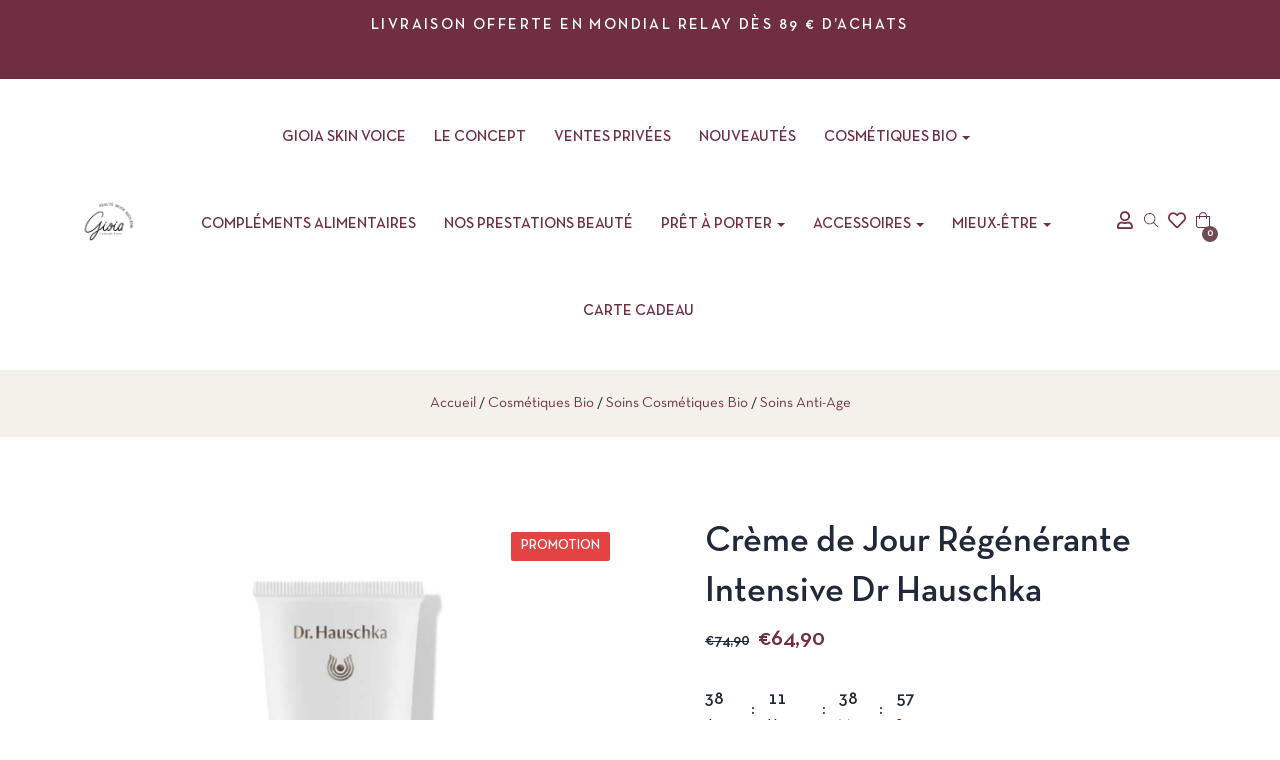

--- FILE ---
content_type: text/html; charset=UTF-8
request_url: https://gioia-conceptstore.fr/produit/creme-de-jour-regenerante-intensive-dr-hauschka/
body_size: 48732
content:
<!DOCTYPE html>
<html lang="fr-FR" class="no-js">
<head>
	<meta charset="UTF-8">
	<meta name="viewport" content="width=device-width">
	<link rel="profile" href="//gmpg.org/xfn/11">

	<meta name='robots' content='index, follow, max-image-preview:large, max-snippet:-1, max-video-preview:-1' />
<script>window._wca = window._wca || [];</script>

	<!-- This site is optimized with the Yoast SEO plugin v26.6 - https://yoast.com/wordpress/plugins/seo/ -->
	<title>Crème de Jour Régénérante Intensive Dr Hauschka - Gioia Concept Store</title>
	<link rel="canonical" href="https://gioia-conceptstore.fr/produit/creme-de-jour-regenerante-intensive-dr-hauschka/" />
	<meta property="og:locale" content="fr_FR" />
	<meta property="og:type" content="article" />
	<meta property="og:title" content="Crème de Jour Régénérante Intensive Dr Hauschka - Gioia Concept Store" />
	<meta property="og:description" content="Même la peau mature se transforme. Avec l’âge, la plupart du temps à partir de 50 ou 55 ans, elle se relâche, devient plus sèche et sensible, présente des ridules et des rides. Offrez alors à votre peau exigeante un soin de visage riche pour peau mature. La Crème de Jour Régénérante Intensive de Dr. &hellip; Continue reading Crème de Jour Régénérante Intensive Dr Hauschka" />
	<meta property="og:url" content="https://gioia-conceptstore.fr/produit/creme-de-jour-regenerante-intensive-dr-hauschka/" />
	<meta property="og:site_name" content="Gioia Concept Store" />
	<meta property="article:publisher" content="https://www.facebook.com/GIOIA-Concept-Store-109054343802192" />
	<meta property="article:modified_time" content="2026-01-09T17:07:36+00:00" />
	<meta property="og:image" content="https://gioia-conceptstore.fr/wp-content/uploads/2020/04/creme-de-jour-regenerante-intensive-dr-hauschka-01-420004220.jpg" />
	<meta property="og:image:width" content="900" />
	<meta property="og:image:height" content="900" />
	<meta property="og:image:type" content="image/jpeg" />
	<meta name="twitter:card" content="summary_large_image" />
	<meta name="twitter:label1" content="Durée de lecture estimée" />
	<meta name="twitter:data1" content="2 minutes" />
	<script type="application/ld+json" class="yoast-schema-graph">{"@context":"https://schema.org","@graph":[{"@type":"WebPage","@id":"https://gioia-conceptstore.fr/produit/creme-de-jour-regenerante-intensive-dr-hauschka/","url":"https://gioia-conceptstore.fr/produit/creme-de-jour-regenerante-intensive-dr-hauschka/","name":"Crème de Jour Régénérante Intensive Dr Hauschka - Gioia Concept Store","isPartOf":{"@id":"https://gioia-conceptstore.fr/#website"},"primaryImageOfPage":{"@id":"https://gioia-conceptstore.fr/produit/creme-de-jour-regenerante-intensive-dr-hauschka/#primaryimage"},"image":{"@id":"https://gioia-conceptstore.fr/produit/creme-de-jour-regenerante-intensive-dr-hauschka/#primaryimage"},"thumbnailUrl":"https://gioia-conceptstore.fr/wp-content/uploads/2020/04/creme-de-jour-regenerante-intensive-dr-hauschka-01-420004220.jpg","datePublished":"2020-04-10T12:58:27+00:00","dateModified":"2026-01-09T17:07:36+00:00","breadcrumb":{"@id":"https://gioia-conceptstore.fr/produit/creme-de-jour-regenerante-intensive-dr-hauschka/#breadcrumb"},"inLanguage":"fr-FR","potentialAction":[{"@type":"ReadAction","target":["https://gioia-conceptstore.fr/produit/creme-de-jour-regenerante-intensive-dr-hauschka/"]}]},{"@type":"ImageObject","inLanguage":"fr-FR","@id":"https://gioia-conceptstore.fr/produit/creme-de-jour-regenerante-intensive-dr-hauschka/#primaryimage","url":"https://gioia-conceptstore.fr/wp-content/uploads/2020/04/creme-de-jour-regenerante-intensive-dr-hauschka-01-420004220.jpg","contentUrl":"https://gioia-conceptstore.fr/wp-content/uploads/2020/04/creme-de-jour-regenerante-intensive-dr-hauschka-01-420004220.jpg","width":900,"height":900},{"@type":"BreadcrumbList","@id":"https://gioia-conceptstore.fr/produit/creme-de-jour-regenerante-intensive-dr-hauschka/#breadcrumb","itemListElement":[{"@type":"ListItem","position":1,"name":"Boutique","item":"https://gioia-conceptstore.fr/boutique/"},{"@type":"ListItem","position":2,"name":"Crème de Jour Régénérante Intensive Dr Hauschka"}]},{"@type":"WebSite","@id":"https://gioia-conceptstore.fr/#website","url":"https://gioia-conceptstore.fr/","name":"Gioia Concept Store","description":"Concept store beauté, mode et bien être","potentialAction":[{"@type":"SearchAction","target":{"@type":"EntryPoint","urlTemplate":"https://gioia-conceptstore.fr/?s={search_term_string}"},"query-input":{"@type":"PropertyValueSpecification","valueRequired":true,"valueName":"search_term_string"}}],"inLanguage":"fr-FR"}]}</script>
	<!-- / Yoast SEO plugin. -->


<link rel='dns-prefetch' href='//www.googletagmanager.com' />
<link rel='dns-prefetch' href='//stats.wp.com' />
<link rel="alternate" type="application/rss+xml" title="Gioia Concept Store &raquo; Flux" href="https://gioia-conceptstore.fr/feed/" />
<link rel="alternate" type="application/rss+xml" title="Gioia Concept Store &raquo; Flux des commentaires" href="https://gioia-conceptstore.fr/comments/feed/" />
<link rel="alternate" type="application/rss+xml" title="Gioia Concept Store &raquo; Crème de Jour Régénérante Intensive Dr Hauschka Flux des commentaires" href="https://gioia-conceptstore.fr/produit/creme-de-jour-regenerante-intensive-dr-hauschka/feed/" />
<link rel="alternate" title="oEmbed (JSON)" type="application/json+oembed" href="https://gioia-conceptstore.fr/wp-json/oembed/1.0/embed?url=https%3A%2F%2Fgioia-conceptstore.fr%2Fproduit%2Fcreme-de-jour-regenerante-intensive-dr-hauschka%2F" />
<link rel="alternate" title="oEmbed (XML)" type="text/xml+oembed" href="https://gioia-conceptstore.fr/wp-json/oembed/1.0/embed?url=https%3A%2F%2Fgioia-conceptstore.fr%2Fproduit%2Fcreme-de-jour-regenerante-intensive-dr-hauschka%2F&#038;format=xml" />
<style id='wp-img-auto-sizes-contain-inline-css' type='text/css'>
img:is([sizes=auto i],[sizes^="auto," i]){contain-intrinsic-size:3000px 1500px}
/*# sourceURL=wp-img-auto-sizes-contain-inline-css */
</style>
<link rel='stylesheet' id='jkit-elements-main-css' href='https://gioia-conceptstore.fr/wp-content/plugins/jeg-elementor-kit/assets/css/elements/main.css?ver=3.0.2' type='text/css' media='all' />
<style id='wp-emoji-styles-inline-css' type='text/css'>

	img.wp-smiley, img.emoji {
		display: inline !important;
		border: none !important;
		box-shadow: none !important;
		height: 1em !important;
		width: 1em !important;
		margin: 0 0.07em !important;
		vertical-align: -0.1em !important;
		background: none !important;
		padding: 0 !important;
	}
/*# sourceURL=wp-emoji-styles-inline-css */
</style>
<link rel='stylesheet' id='wp-block-library-css' href='https://gioia-conceptstore.fr/wp-includes/css/dist/block-library/style.min.css?ver=6.9' type='text/css' media='all' />
<style id='wp-block-library-theme-inline-css' type='text/css'>
.wp-block-audio :where(figcaption){color:#555;font-size:13px;text-align:center}.is-dark-theme .wp-block-audio :where(figcaption){color:#ffffffa6}.wp-block-audio{margin:0 0 1em}.wp-block-code{border:1px solid #ccc;border-radius:4px;font-family:Menlo,Consolas,monaco,monospace;padding:.8em 1em}.wp-block-embed :where(figcaption){color:#555;font-size:13px;text-align:center}.is-dark-theme .wp-block-embed :where(figcaption){color:#ffffffa6}.wp-block-embed{margin:0 0 1em}.blocks-gallery-caption{color:#555;font-size:13px;text-align:center}.is-dark-theme .blocks-gallery-caption{color:#ffffffa6}:root :where(.wp-block-image figcaption){color:#555;font-size:13px;text-align:center}.is-dark-theme :root :where(.wp-block-image figcaption){color:#ffffffa6}.wp-block-image{margin:0 0 1em}.wp-block-pullquote{border-bottom:4px solid;border-top:4px solid;color:currentColor;margin-bottom:1.75em}.wp-block-pullquote :where(cite),.wp-block-pullquote :where(footer),.wp-block-pullquote__citation{color:currentColor;font-size:.8125em;font-style:normal;text-transform:uppercase}.wp-block-quote{border-left:.25em solid;margin:0 0 1.75em;padding-left:1em}.wp-block-quote cite,.wp-block-quote footer{color:currentColor;font-size:.8125em;font-style:normal;position:relative}.wp-block-quote:where(.has-text-align-right){border-left:none;border-right:.25em solid;padding-left:0;padding-right:1em}.wp-block-quote:where(.has-text-align-center){border:none;padding-left:0}.wp-block-quote.is-large,.wp-block-quote.is-style-large,.wp-block-quote:where(.is-style-plain){border:none}.wp-block-search .wp-block-search__label{font-weight:700}.wp-block-search__button{border:1px solid #ccc;padding:.375em .625em}:where(.wp-block-group.has-background){padding:1.25em 2.375em}.wp-block-separator.has-css-opacity{opacity:.4}.wp-block-separator{border:none;border-bottom:2px solid;margin-left:auto;margin-right:auto}.wp-block-separator.has-alpha-channel-opacity{opacity:1}.wp-block-separator:not(.is-style-wide):not(.is-style-dots){width:100px}.wp-block-separator.has-background:not(.is-style-dots){border-bottom:none;height:1px}.wp-block-separator.has-background:not(.is-style-wide):not(.is-style-dots){height:2px}.wp-block-table{margin:0 0 1em}.wp-block-table td,.wp-block-table th{word-break:normal}.wp-block-table :where(figcaption){color:#555;font-size:13px;text-align:center}.is-dark-theme .wp-block-table :where(figcaption){color:#ffffffa6}.wp-block-video :where(figcaption){color:#555;font-size:13px;text-align:center}.is-dark-theme .wp-block-video :where(figcaption){color:#ffffffa6}.wp-block-video{margin:0 0 1em}:root :where(.wp-block-template-part.has-background){margin-bottom:0;margin-top:0;padding:1.25em 2.375em}
/*# sourceURL=/wp-includes/css/dist/block-library/theme.min.css */
</style>
<style id='classic-theme-styles-inline-css' type='text/css'>
/*! This file is auto-generated */
.wp-block-button__link{color:#fff;background-color:#32373c;border-radius:9999px;box-shadow:none;text-decoration:none;padding:calc(.667em + 2px) calc(1.333em + 2px);font-size:1.125em}.wp-block-file__button{background:#32373c;color:#fff;text-decoration:none}
/*# sourceURL=/wp-includes/css/classic-themes.min.css */
</style>
<link rel='stylesheet' id='mediaelement-css' href='https://gioia-conceptstore.fr/wp-includes/js/mediaelement/mediaelementplayer-legacy.min.css?ver=4.2.17' type='text/css' media='all' />
<link rel='stylesheet' id='wp-mediaelement-css' href='https://gioia-conceptstore.fr/wp-includes/js/mediaelement/wp-mediaelement.min.css?ver=6.9' type='text/css' media='all' />
<style id='jetpack-sharing-buttons-style-inline-css' type='text/css'>
.jetpack-sharing-buttons__services-list{display:flex;flex-direction:row;flex-wrap:wrap;gap:0;list-style-type:none;margin:5px;padding:0}.jetpack-sharing-buttons__services-list.has-small-icon-size{font-size:12px}.jetpack-sharing-buttons__services-list.has-normal-icon-size{font-size:16px}.jetpack-sharing-buttons__services-list.has-large-icon-size{font-size:24px}.jetpack-sharing-buttons__services-list.has-huge-icon-size{font-size:36px}@media print{.jetpack-sharing-buttons__services-list{display:none!important}}.editor-styles-wrapper .wp-block-jetpack-sharing-buttons{gap:0;padding-inline-start:0}ul.jetpack-sharing-buttons__services-list.has-background{padding:1.25em 2.375em}
/*# sourceURL=https://gioia-conceptstore.fr/wp-content/plugins/jetpack/_inc/blocks/sharing-buttons/view.css */
</style>
<link rel='stylesheet' id='pwgc-wc-blocks-style-css' href='https://gioia-conceptstore.fr/wp-content/plugins/pw-woocommerce-gift-cards/assets/css/blocks.css?ver=2.29' type='text/css' media='all' />
<style id='global-styles-inline-css' type='text/css'>
:root{--wp--preset--aspect-ratio--square: 1;--wp--preset--aspect-ratio--4-3: 4/3;--wp--preset--aspect-ratio--3-4: 3/4;--wp--preset--aspect-ratio--3-2: 3/2;--wp--preset--aspect-ratio--2-3: 2/3;--wp--preset--aspect-ratio--16-9: 16/9;--wp--preset--aspect-ratio--9-16: 9/16;--wp--preset--color--black: #000000;--wp--preset--color--cyan-bluish-gray: #abb8c3;--wp--preset--color--white: #ffffff;--wp--preset--color--pale-pink: #f78da7;--wp--preset--color--vivid-red: #cf2e2e;--wp--preset--color--luminous-vivid-orange: #ff6900;--wp--preset--color--luminous-vivid-amber: #fcb900;--wp--preset--color--light-green-cyan: #7bdcb5;--wp--preset--color--vivid-green-cyan: #00d084;--wp--preset--color--pale-cyan-blue: #8ed1fc;--wp--preset--color--vivid-cyan-blue: #0693e3;--wp--preset--color--vivid-purple: #9b51e0;--wp--preset--gradient--vivid-cyan-blue-to-vivid-purple: linear-gradient(135deg,rgb(6,147,227) 0%,rgb(155,81,224) 100%);--wp--preset--gradient--light-green-cyan-to-vivid-green-cyan: linear-gradient(135deg,rgb(122,220,180) 0%,rgb(0,208,130) 100%);--wp--preset--gradient--luminous-vivid-amber-to-luminous-vivid-orange: linear-gradient(135deg,rgb(252,185,0) 0%,rgb(255,105,0) 100%);--wp--preset--gradient--luminous-vivid-orange-to-vivid-red: linear-gradient(135deg,rgb(255,105,0) 0%,rgb(207,46,46) 100%);--wp--preset--gradient--very-light-gray-to-cyan-bluish-gray: linear-gradient(135deg,rgb(238,238,238) 0%,rgb(169,184,195) 100%);--wp--preset--gradient--cool-to-warm-spectrum: linear-gradient(135deg,rgb(74,234,220) 0%,rgb(151,120,209) 20%,rgb(207,42,186) 40%,rgb(238,44,130) 60%,rgb(251,105,98) 80%,rgb(254,248,76) 100%);--wp--preset--gradient--blush-light-purple: linear-gradient(135deg,rgb(255,206,236) 0%,rgb(152,150,240) 100%);--wp--preset--gradient--blush-bordeaux: linear-gradient(135deg,rgb(254,205,165) 0%,rgb(254,45,45) 50%,rgb(107,0,62) 100%);--wp--preset--gradient--luminous-dusk: linear-gradient(135deg,rgb(255,203,112) 0%,rgb(199,81,192) 50%,rgb(65,88,208) 100%);--wp--preset--gradient--pale-ocean: linear-gradient(135deg,rgb(255,245,203) 0%,rgb(182,227,212) 50%,rgb(51,167,181) 100%);--wp--preset--gradient--electric-grass: linear-gradient(135deg,rgb(202,248,128) 0%,rgb(113,206,126) 100%);--wp--preset--gradient--midnight: linear-gradient(135deg,rgb(2,3,129) 0%,rgb(40,116,252) 100%);--wp--preset--font-size--small: 13px;--wp--preset--font-size--medium: 20px;--wp--preset--font-size--large: 36px;--wp--preset--font-size--x-large: 42px;--wp--preset--spacing--20: 0.44rem;--wp--preset--spacing--30: 0.67rem;--wp--preset--spacing--40: 1rem;--wp--preset--spacing--50: 1.5rem;--wp--preset--spacing--60: 2.25rem;--wp--preset--spacing--70: 3.38rem;--wp--preset--spacing--80: 5.06rem;--wp--preset--shadow--natural: 6px 6px 9px rgba(0, 0, 0, 0.2);--wp--preset--shadow--deep: 12px 12px 50px rgba(0, 0, 0, 0.4);--wp--preset--shadow--sharp: 6px 6px 0px rgba(0, 0, 0, 0.2);--wp--preset--shadow--outlined: 6px 6px 0px -3px rgb(255, 255, 255), 6px 6px rgb(0, 0, 0);--wp--preset--shadow--crisp: 6px 6px 0px rgb(0, 0, 0);}:where(.is-layout-flex){gap: 0.5em;}:where(.is-layout-grid){gap: 0.5em;}body .is-layout-flex{display: flex;}.is-layout-flex{flex-wrap: wrap;align-items: center;}.is-layout-flex > :is(*, div){margin: 0;}body .is-layout-grid{display: grid;}.is-layout-grid > :is(*, div){margin: 0;}:where(.wp-block-columns.is-layout-flex){gap: 2em;}:where(.wp-block-columns.is-layout-grid){gap: 2em;}:where(.wp-block-post-template.is-layout-flex){gap: 1.25em;}:where(.wp-block-post-template.is-layout-grid){gap: 1.25em;}.has-black-color{color: var(--wp--preset--color--black) !important;}.has-cyan-bluish-gray-color{color: var(--wp--preset--color--cyan-bluish-gray) !important;}.has-white-color{color: var(--wp--preset--color--white) !important;}.has-pale-pink-color{color: var(--wp--preset--color--pale-pink) !important;}.has-vivid-red-color{color: var(--wp--preset--color--vivid-red) !important;}.has-luminous-vivid-orange-color{color: var(--wp--preset--color--luminous-vivid-orange) !important;}.has-luminous-vivid-amber-color{color: var(--wp--preset--color--luminous-vivid-amber) !important;}.has-light-green-cyan-color{color: var(--wp--preset--color--light-green-cyan) !important;}.has-vivid-green-cyan-color{color: var(--wp--preset--color--vivid-green-cyan) !important;}.has-pale-cyan-blue-color{color: var(--wp--preset--color--pale-cyan-blue) !important;}.has-vivid-cyan-blue-color{color: var(--wp--preset--color--vivid-cyan-blue) !important;}.has-vivid-purple-color{color: var(--wp--preset--color--vivid-purple) !important;}.has-black-background-color{background-color: var(--wp--preset--color--black) !important;}.has-cyan-bluish-gray-background-color{background-color: var(--wp--preset--color--cyan-bluish-gray) !important;}.has-white-background-color{background-color: var(--wp--preset--color--white) !important;}.has-pale-pink-background-color{background-color: var(--wp--preset--color--pale-pink) !important;}.has-vivid-red-background-color{background-color: var(--wp--preset--color--vivid-red) !important;}.has-luminous-vivid-orange-background-color{background-color: var(--wp--preset--color--luminous-vivid-orange) !important;}.has-luminous-vivid-amber-background-color{background-color: var(--wp--preset--color--luminous-vivid-amber) !important;}.has-light-green-cyan-background-color{background-color: var(--wp--preset--color--light-green-cyan) !important;}.has-vivid-green-cyan-background-color{background-color: var(--wp--preset--color--vivid-green-cyan) !important;}.has-pale-cyan-blue-background-color{background-color: var(--wp--preset--color--pale-cyan-blue) !important;}.has-vivid-cyan-blue-background-color{background-color: var(--wp--preset--color--vivid-cyan-blue) !important;}.has-vivid-purple-background-color{background-color: var(--wp--preset--color--vivid-purple) !important;}.has-black-border-color{border-color: var(--wp--preset--color--black) !important;}.has-cyan-bluish-gray-border-color{border-color: var(--wp--preset--color--cyan-bluish-gray) !important;}.has-white-border-color{border-color: var(--wp--preset--color--white) !important;}.has-pale-pink-border-color{border-color: var(--wp--preset--color--pale-pink) !important;}.has-vivid-red-border-color{border-color: var(--wp--preset--color--vivid-red) !important;}.has-luminous-vivid-orange-border-color{border-color: var(--wp--preset--color--luminous-vivid-orange) !important;}.has-luminous-vivid-amber-border-color{border-color: var(--wp--preset--color--luminous-vivid-amber) !important;}.has-light-green-cyan-border-color{border-color: var(--wp--preset--color--light-green-cyan) !important;}.has-vivid-green-cyan-border-color{border-color: var(--wp--preset--color--vivid-green-cyan) !important;}.has-pale-cyan-blue-border-color{border-color: var(--wp--preset--color--pale-cyan-blue) !important;}.has-vivid-cyan-blue-border-color{border-color: var(--wp--preset--color--vivid-cyan-blue) !important;}.has-vivid-purple-border-color{border-color: var(--wp--preset--color--vivid-purple) !important;}.has-vivid-cyan-blue-to-vivid-purple-gradient-background{background: var(--wp--preset--gradient--vivid-cyan-blue-to-vivid-purple) !important;}.has-light-green-cyan-to-vivid-green-cyan-gradient-background{background: var(--wp--preset--gradient--light-green-cyan-to-vivid-green-cyan) !important;}.has-luminous-vivid-amber-to-luminous-vivid-orange-gradient-background{background: var(--wp--preset--gradient--luminous-vivid-amber-to-luminous-vivid-orange) !important;}.has-luminous-vivid-orange-to-vivid-red-gradient-background{background: var(--wp--preset--gradient--luminous-vivid-orange-to-vivid-red) !important;}.has-very-light-gray-to-cyan-bluish-gray-gradient-background{background: var(--wp--preset--gradient--very-light-gray-to-cyan-bluish-gray) !important;}.has-cool-to-warm-spectrum-gradient-background{background: var(--wp--preset--gradient--cool-to-warm-spectrum) !important;}.has-blush-light-purple-gradient-background{background: var(--wp--preset--gradient--blush-light-purple) !important;}.has-blush-bordeaux-gradient-background{background: var(--wp--preset--gradient--blush-bordeaux) !important;}.has-luminous-dusk-gradient-background{background: var(--wp--preset--gradient--luminous-dusk) !important;}.has-pale-ocean-gradient-background{background: var(--wp--preset--gradient--pale-ocean) !important;}.has-electric-grass-gradient-background{background: var(--wp--preset--gradient--electric-grass) !important;}.has-midnight-gradient-background{background: var(--wp--preset--gradient--midnight) !important;}.has-small-font-size{font-size: var(--wp--preset--font-size--small) !important;}.has-medium-font-size{font-size: var(--wp--preset--font-size--medium) !important;}.has-large-font-size{font-size: var(--wp--preset--font-size--large) !important;}.has-x-large-font-size{font-size: var(--wp--preset--font-size--x-large) !important;}
:where(.wp-block-post-template.is-layout-flex){gap: 1.25em;}:where(.wp-block-post-template.is-layout-grid){gap: 1.25em;}
:where(.wp-block-term-template.is-layout-flex){gap: 1.25em;}:where(.wp-block-term-template.is-layout-grid){gap: 1.25em;}
:where(.wp-block-columns.is-layout-flex){gap: 2em;}:where(.wp-block-columns.is-layout-grid){gap: 2em;}
:root :where(.wp-block-pullquote){font-size: 1.5em;line-height: 1.6;}
/*# sourceURL=global-styles-inline-css */
</style>
<link rel='stylesheet' id='contact-form-7-css' href='https://gioia-conceptstore.fr/wp-content/plugins/contact-form-7/includes/css/styles.css?ver=6.1.4' type='text/css' media='all' />
<link rel='stylesheet' id='points-and-rewards-for-woocommerce-css' href='https://gioia-conceptstore.fr/wp-content/plugins/points-and-rewards-for-woocommerce/public/css/points-rewards-for-woocommerce-public.min.css?ver=2.9.4' type='text/css' media='all' />
<link rel='stylesheet' id='photoswipe-css' href='https://gioia-conceptstore.fr/wp-content/plugins/woocommerce/assets/css/photoswipe/photoswipe.min.css?ver=10.4.3' type='text/css' media='all' />
<link rel='stylesheet' id='photoswipe-default-skin-css' href='https://gioia-conceptstore.fr/wp-content/plugins/woocommerce/assets/css/photoswipe/default-skin/default-skin.min.css?ver=10.4.3' type='text/css' media='all' />
<link rel='stylesheet' id='woocommerce-layout-css' href='https://gioia-conceptstore.fr/wp-content/plugins/woocommerce/assets/css/woocommerce-layout.css?ver=10.4.3' type='text/css' media='all' />
<style id='woocommerce-layout-inline-css' type='text/css'>

	.infinite-scroll .woocommerce-pagination {
		display: none;
	}
/*# sourceURL=woocommerce-layout-inline-css */
</style>
<link rel='stylesheet' id='woocommerce-general-css' href='https://gioia-conceptstore.fr/wp-content/plugins/woocommerce/assets/css/woocommerce.css?ver=10.4.3' type='text/css' media='all' />
<style id='woocommerce-inline-inline-css' type='text/css'>
.woocommerce form .form-row .required { visibility: visible; }
/*# sourceURL=woocommerce-inline-inline-css */
</style>
<link rel='stylesheet' id='wt-smart-coupon-for-woo-css' href='https://gioia-conceptstore.fr/wp-content/plugins/wt-smart-coupons-for-woocommerce/public/css/wt-smart-coupon-public.css?ver=2.2.6' type='text/css' media='all' />
<link rel='stylesheet' id='cmplz-general-css' href='https://gioia-conceptstore.fr/wp-content/plugins/complianz-gdpr/assets/css/cookieblocker.min.css?ver=1765991947' type='text/css' media='all' />
<link rel='stylesheet' id='ivory-search-styles-css' href='https://gioia-conceptstore.fr/wp-content/plugins/add-search-to-menu/public/css/ivory-search.min.css?ver=5.5.13' type='text/css' media='all' />
<link rel='stylesheet' id='gateway-css' href='https://gioia-conceptstore.fr/wp-content/plugins/woocommerce-paypal-payments/modules/ppcp-button/assets/css/gateway.css?ver=3.3.1' type='text/css' media='all' />
<link rel='stylesheet' id='perfect-scrollbar-css' href='https://gioia-conceptstore.fr/wp-content/plugins/woo-smart-wishlist/assets/libs/perfect-scrollbar/css/perfect-scrollbar.min.css?ver=6.9' type='text/css' media='all' />
<link rel='stylesheet' id='perfect-scrollbar-wpc-css' href='https://gioia-conceptstore.fr/wp-content/plugins/woo-smart-wishlist/assets/libs/perfect-scrollbar/css/custom-theme.css?ver=6.9' type='text/css' media='all' />
<link rel='stylesheet' id='notiny-css' href='https://gioia-conceptstore.fr/wp-content/plugins/woo-smart-wishlist/assets/libs/notiny/notiny.css?ver=6.9' type='text/css' media='all' />
<link rel='stylesheet' id='woosw-icons-css' href='https://gioia-conceptstore.fr/wp-content/plugins/woo-smart-wishlist/assets/css/icons.css?ver=5.0.8' type='text/css' media='all' />
<link rel='stylesheet' id='woosw-frontend-css' href='https://gioia-conceptstore.fr/wp-content/plugins/woo-smart-wishlist/assets/css/frontend.css?ver=5.0.8' type='text/css' media='all' />
<style id='woosw-frontend-inline-css' type='text/css'>
.woosw-popup .woosw-popup-inner .woosw-popup-content .woosw-popup-content-bot .woosw-notice { background-color: #702f40; } .woosw-popup .woosw-popup-inner .woosw-popup-content .woosw-popup-content-bot .woosw-popup-content-bot-inner a:hover { color: #702f40; border-color: #702f40; } 
/*# sourceURL=woosw-frontend-inline-css */
</style>
<link rel='stylesheet' id='brands-styles-css' href='https://gioia-conceptstore.fr/wp-content/plugins/woocommerce/assets/css/brands.css?ver=10.4.3' type='text/css' media='all' />
<link rel='stylesheet' id='elementor-icons-css' href='https://gioia-conceptstore.fr/wp-content/plugins/elementor/assets/lib/eicons/css/elementor-icons.min.css?ver=5.45.0' type='text/css' media='all' />
<link rel='stylesheet' id='elementor-frontend-css' href='https://gioia-conceptstore.fr/wp-content/plugins/elementor/assets/css/frontend.min.css?ver=3.34.0' type='text/css' media='all' />
<link rel='stylesheet' id='elementor-post-28075-css' href='https://gioia-conceptstore.fr/wp-content/uploads/elementor/css/post-28075.css?ver=1768969927' type='text/css' media='all' />
<link rel='stylesheet' id='select2-css' href='https://gioia-conceptstore.fr/wp-content/plugins/woocommerce/assets/css/select2.css?ver=10.4.3' type='text/css' media='all' />
<link rel='stylesheet' id='wc_stripe_express_checkout_style-css' href='https://gioia-conceptstore.fr/wp-content/plugins/woocommerce-gateway-stripe/build/express-checkout.css?ver=f49792bd42ded7e3e1cb' type='text/css' media='all' />
<link rel='stylesheet' id='oworganic-webfont-css' href='https://gioia-conceptstore.fr/wp-content/themes/oworganic/css/webfonts.css?ver=1.0.0' type='text/css' media='all' />
<link rel='stylesheet' id='all-awesome-css' href='https://gioia-conceptstore.fr/wp-content/themes/oworganic/css/all-awesome.css?ver=5.11.2' type='text/css' media='all' />
<link rel='stylesheet' id='font-themify-css' href='https://gioia-conceptstore.fr/wp-content/themes/oworganic/css/themify-icons.css?ver=1.0.0' type='text/css' media='all' />
<link rel='stylesheet' id='font-flaticon-css' href='https://gioia-conceptstore.fr/wp-content/themes/oworganic/css/flaticon.css?ver=1.0.0' type='text/css' media='all' />
<link rel='stylesheet' id='animate-css' href='https://gioia-conceptstore.fr/wp-content/themes/oworganic/css/animate.css?ver=3.6.0' type='text/css' media='all' />
<link rel='stylesheet' id='bootstrap-css' href='https://gioia-conceptstore.fr/wp-content/themes/oworganic/css/bootstrap.css?ver=3.2.0' type='text/css' media='all' />
<link rel='stylesheet' id='slick-css' href='https://gioia-conceptstore.fr/wp-content/themes/oworganic/css/slick.css?ver=1.8.0' type='text/css' media='all' />
<link rel='stylesheet' id='magnific-popup-css' href='https://gioia-conceptstore.fr/wp-content/themes/oworganic/css/magnific-popup.css?ver=1.1.0' type='text/css' media='all' />
<link rel='stylesheet' id='sliding-menu-css' href='https://gioia-conceptstore.fr/wp-content/themes/oworganic/css/sliding-menu.min.css?ver=0.3.0' type='text/css' media='all' />
<link rel='stylesheet' id='oworganic-wc-quantity-increment-css' href='https://gioia-conceptstore.fr/wp-content/themes/oworganic/css/wc-quantity-increment.css?ver=6.9' type='text/css' media='all' />
<link rel='stylesheet' id='oworganic-woocommerce-smallscreen-css' href='https://gioia-conceptstore.fr/wp-content/themes/oworganic/css/woocommerce-smallscreen.css?ver=6.9' type='text/css' media='all' />
<link rel='stylesheet' id='oworganic-template-css' href='https://gioia-conceptstore.fr/wp-content/themes/oworganic/css/template.css?ver=1.0' type='text/css' media='all' />
<style id='oworganic-template-inline-css' type='text/css'>
:root {--oworganic-theme-color: #734854;--oworganic-text-color: #202839;--oworganic-link-color: #702f40;--oworganic-heading-color: #202839;--oworganic-theme-hover-color: #538c9b;--oworganic-theme-color-001: rgba(115, 72, 84, 0.01);			  --oworganic-theme-color-01: rgba(115, 72, 84, 0.1);--oworganic-main-font: 'NeutraTextTF';--oworganic-main-font-weight: 400;--oworganic-heading-font: 'NeutraTextTF';--oworganic-heading-font-weight: 600;}
/*# sourceURL=oworganic-template-inline-css */
</style>
<link rel='stylesheet' id='oworganic-style-css' href='https://gioia-conceptstore.fr/wp-content/themes/oworganic/style.css?ver=1.0' type='text/css' media='all' />
<link rel='stylesheet' id='elementor-gf-local-marcellus-css' href='https://gioia-conceptstore.fr/wp-content/uploads/elementor/google-fonts/css/marcellus.css?ver=1743512424' type='text/css' media='all' />
<script type="text/template" id="tmpl-variation-template">
	<div class="woocommerce-variation-description">{{{ data.variation.variation_description }}}</div>
	<div class="woocommerce-variation-price">{{{ data.variation.price_html }}}</div>
	<div class="woocommerce-variation-availability">{{{ data.variation.availability_html }}}</div>
</script>
<script type="text/template" id="tmpl-unavailable-variation-template">
	<p role="alert">Désolé, ce produit n&rsquo;est pas disponible. Veuillez choisir une combinaison différente.</p>
</script>
<script type="text/javascript" id="woocommerce-google-analytics-integration-gtag-js-after">
/* <![CDATA[ */
/* Google Analytics for WooCommerce (gtag.js) */
					window.dataLayer = window.dataLayer || [];
					function gtag(){dataLayer.push(arguments);}
					// Set up default consent state.
					for ( const mode of [{"analytics_storage":"denied","ad_storage":"denied","ad_user_data":"denied","ad_personalization":"denied","region":["AT","BE","BG","HR","CY","CZ","DK","EE","FI","FR","DE","GR","HU","IS","IE","IT","LV","LI","LT","LU","MT","NL","NO","PL","PT","RO","SK","SI","ES","SE","GB","CH"]}] || [] ) {
						gtag( "consent", "default", { "wait_for_update": 500, ...mode } );
					}
					gtag("js", new Date());
					gtag("set", "developer_id.dOGY3NW", true);
					gtag("config", "G-LD3S93K889", {"track_404":true,"allow_google_signals":false,"logged_in":false,"linker":{"domains":[],"allow_incoming":false},"custom_map":{"dimension1":"logged_in"}});
//# sourceURL=woocommerce-google-analytics-integration-gtag-js-after
/* ]]> */
</script>
<script type="text/javascript" src="https://gioia-conceptstore.fr/wp-includes/js/jquery/jquery.min.js?ver=3.7.1" id="jquery-core-js"></script>
<script type="text/javascript" src="https://gioia-conceptstore.fr/wp-includes/js/jquery/jquery-migrate.min.js?ver=3.4.1" id="jquery-migrate-js"></script>
<script type="text/javascript" src="https://gioia-conceptstore.fr/wp-includes/js/clipboard.min.js?ver=2.0.11" id="clipboard-js"></script>
<script type="text/javascript" id="points-and-rewards-for-woocommerce-js-extra">
/* <![CDATA[ */
var wps_wpr = {"ajaxurl":"https://gioia-conceptstore.fr/wp-admin/admin-ajax.php","message":"Veuillez saisir un nombre de points valide","empty_notice":"Veuillez entrer quelques points !!","minimum_points":"50","confirmation_msg":"Voulez-vous vraiment mettre \u00e0 niveau votre niveau d'utilisateur car ce processus d\u00e9duira les points requis de votre compte?","minimum_points_text":"Le minimum de points requis pour convertir des points en coupons est 50","wps_wpr_custom_notice":"Le nombre de points que vous avez entr\u00e9 sera d\u00e9duit de votre compte","wps_wpr_nonce":"5ffd18d534","not_allowed":"Veuillez saisir des points valides!","not_suffient":"Vous n'avez pas un nombre de points suffisant","above_order_limit":"Les points saisis ne s'appliquent pas \u00e0 cette commande.","points_empty":"Veuillez saisir des points.","checkout_page":"","wps_user_current_points":"0","is_restrict_message_enable":"","is_restrict_status_set":"","wps_restrict_rewards_msg":"You will not get any Reward Points","wps_wpr_game_setting":[],"wps_wpr_select_spin_stop":[],"wps_is_user_login":"","get_min_redeem_req":"1","is_cart_redeem_sett_enable":"1","is_checkout_redeem_enable":"1","points_coupon_name":"Remise sur le panier","wps_points_name":"Points","points_message_require":"You require : ","points_more_to_redeem":" points more to get redeem","wps_add_a_points":"Add a points","wps_apply_points":"Appliquer des points fid\u00e9lit\u00e9s"};
//# sourceURL=points-and-rewards-for-woocommerce-js-extra
/* ]]> */
</script>
<script type="text/javascript" src="https://gioia-conceptstore.fr/wp-content/plugins/points-and-rewards-for-woocommerce/public/js/points-rewards-for-woocommerce-public.min.js?ver=2.9.4" id="points-and-rewards-for-woocommerce-js"></script>
<script type="text/javascript" src="https://gioia-conceptstore.fr/wp-content/plugins/woocommerce/assets/js/jquery-blockui/jquery.blockUI.min.js?ver=2.7.0-wc.10.4.3" id="wc-jquery-blockui-js" defer="defer" data-wp-strategy="defer"></script>
<script type="text/javascript" id="wc-add-to-cart-js-extra">
/* <![CDATA[ */
var wc_add_to_cart_params = {"ajax_url":"/wp-admin/admin-ajax.php","wc_ajax_url":"/?wc-ajax=%%endpoint%%","i18n_view_cart":"Voir le panier","cart_url":"https://gioia-conceptstore.fr/cart/","is_cart":"","cart_redirect_after_add":"no"};
//# sourceURL=wc-add-to-cart-js-extra
/* ]]> */
</script>
<script type="text/javascript" src="https://gioia-conceptstore.fr/wp-content/plugins/woocommerce/assets/js/frontend/add-to-cart.min.js?ver=10.4.3" id="wc-add-to-cart-js" defer="defer" data-wp-strategy="defer"></script>
<script type="text/javascript" src="https://gioia-conceptstore.fr/wp-content/plugins/woocommerce/assets/js/flexslider/jquery.flexslider.min.js?ver=2.7.2-wc.10.4.3" id="wc-flexslider-js" defer="defer" data-wp-strategy="defer"></script>
<script type="text/javascript" src="https://gioia-conceptstore.fr/wp-content/plugins/woocommerce/assets/js/photoswipe/photoswipe.min.js?ver=4.1.1-wc.10.4.3" id="wc-photoswipe-js" defer="defer" data-wp-strategy="defer"></script>
<script type="text/javascript" src="https://gioia-conceptstore.fr/wp-content/plugins/woocommerce/assets/js/photoswipe/photoswipe-ui-default.min.js?ver=4.1.1-wc.10.4.3" id="wc-photoswipe-ui-default-js" defer="defer" data-wp-strategy="defer"></script>
<script type="text/javascript" id="wc-single-product-js-extra">
/* <![CDATA[ */
var wc_single_product_params = {"i18n_required_rating_text":"Veuillez s\u00e9lectionner une note","i18n_rating_options":["1\u00a0\u00e9toile sur 5","2\u00a0\u00e9toiles sur 5","3\u00a0\u00e9toiles sur 5","4\u00a0\u00e9toiles sur 5","5\u00a0\u00e9toiles sur 5"],"i18n_product_gallery_trigger_text":"Voir la galerie d\u2019images en plein \u00e9cran","review_rating_required":"yes","flexslider":{"rtl":false,"animation":"slide","smoothHeight":true,"directionNav":false,"controlNav":"thumbnails","slideshow":false,"animationSpeed":500,"animationLoop":false,"allowOneSlide":false},"zoom_enabled":"","zoom_options":[],"photoswipe_enabled":"1","photoswipe_options":{"shareEl":false,"closeOnScroll":false,"history":false,"hideAnimationDuration":0,"showAnimationDuration":0,"captionEl":false},"flexslider_enabled":"1"};
//# sourceURL=wc-single-product-js-extra
/* ]]> */
</script>
<script type="text/javascript" src="https://gioia-conceptstore.fr/wp-content/plugins/woocommerce/assets/js/frontend/single-product.min.js?ver=10.4.3" id="wc-single-product-js" defer="defer" data-wp-strategy="defer"></script>
<script type="text/javascript" src="https://gioia-conceptstore.fr/wp-content/plugins/woocommerce/assets/js/js-cookie/js.cookie.min.js?ver=2.1.4-wc.10.4.3" id="wc-js-cookie-js" data-wp-strategy="defer"></script>
<script type="text/javascript" id="woocommerce-js-extra">
/* <![CDATA[ */
var woocommerce_params = {"ajax_url":"/wp-admin/admin-ajax.php","wc_ajax_url":"/?wc-ajax=%%endpoint%%","i18n_password_show":"Afficher le mot de passe","i18n_password_hide":"Masquer le mot de passe"};
//# sourceURL=woocommerce-js-extra
/* ]]> */
</script>
<script type="text/javascript" src="https://gioia-conceptstore.fr/wp-content/plugins/woocommerce/assets/js/frontend/woocommerce.min.js?ver=10.4.3" id="woocommerce-js" defer="defer" data-wp-strategy="defer"></script>
<script type="text/javascript" id="wt-smart-coupon-for-woo-js-extra">
/* <![CDATA[ */
var WTSmartCouponOBJ = {"ajaxurl":"https://gioia-conceptstore.fr/wp-admin/admin-ajax.php","wc_ajax_url":"https://gioia-conceptstore.fr/?wc-ajax=","nonces":{"public":"351a8db155","apply_coupon":"82c5010749"},"labels":{"please_wait":"Veuillez patienter...","choose_variation":"Veuillez choisir une variation","error":"Erreur !!!"},"shipping_method":[],"payment_method":"","is_cart":""};
//# sourceURL=wt-smart-coupon-for-woo-js-extra
/* ]]> */
</script>
<script type="text/javascript" src="https://gioia-conceptstore.fr/wp-content/plugins/wt-smart-coupons-for-woocommerce/public/js/wt-smart-coupon-public.js?ver=2.2.6" id="wt-smart-coupon-for-woo-js"></script>
<script type="text/javascript" src="https://gioia-conceptstore.fr/wp-content/plugins/woocommerce/assets/js/selectWoo/selectWoo.full.min.js?ver=1.0.9-wc.10.4.3" id="selectWoo-js" defer="defer" data-wp-strategy="defer"></script>
<script type="text/javascript" src="https://gioia-conceptstore.fr/wp-includes/js/underscore.min.js?ver=1.13.7" id="underscore-js"></script>
<script type="text/javascript" id="wp-util-js-extra">
/* <![CDATA[ */
var _wpUtilSettings = {"ajax":{"url":"/wp-admin/admin-ajax.php"}};
//# sourceURL=wp-util-js-extra
/* ]]> */
</script>
<script type="text/javascript" src="https://gioia-conceptstore.fr/wp-includes/js/wp-util.min.js?ver=6.9" id="wp-util-js"></script>
<script type="text/javascript" id="wc-add-to-cart-variation-js-extra">
/* <![CDATA[ */
var wc_add_to_cart_variation_params = {"wc_ajax_url":"/?wc-ajax=%%endpoint%%","i18n_no_matching_variations_text":"D\u00e9sol\u00e9, aucun produit ne r\u00e9pond \u00e0 vos crit\u00e8res. Veuillez choisir une combinaison diff\u00e9rente.","i18n_make_a_selection_text":"Veuillez s\u00e9lectionner des options du produit avant de l\u2019ajouter \u00e0 votre panier.","i18n_unavailable_text":"D\u00e9sol\u00e9, ce produit n\u2019est pas disponible. Veuillez choisir une combinaison diff\u00e9rente.","i18n_reset_alert_text":"Votre s\u00e9lection a \u00e9t\u00e9 r\u00e9initialis\u00e9e. Veuillez s\u00e9lectionner des options du produit avant de l\u2019ajouter \u00e0 votre panier."};
//# sourceURL=wc-add-to-cart-variation-js-extra
/* ]]> */
</script>
<script type="text/javascript" src="https://gioia-conceptstore.fr/wp-content/plugins/woocommerce/assets/js/frontend/add-to-cart-variation.min.js?ver=10.4.3" id="wc-add-to-cart-variation-js" defer="defer" data-wp-strategy="defer"></script>
<script type="text/javascript" src="https://stats.wp.com/s-202604.js" id="woocommerce-analytics-js" defer="defer" data-wp-strategy="defer"></script>

<!-- Extrait de code de la balise Google (gtag.js) ajouté par Site Kit -->
<!-- Extrait Google Analytics ajouté par Site Kit -->
<script type="text/javascript" src="https://www.googletagmanager.com/gtag/js?id=G-SNMTY8W1VQ" id="google_gtagjs-js" async></script>
<script type="text/javascript" id="google_gtagjs-js-after">
/* <![CDATA[ */
window.dataLayer = window.dataLayer || [];function gtag(){dataLayer.push(arguments);}
gtag("set","linker",{"domains":["gioia-conceptstore.fr"]});
gtag("js", new Date());
gtag("set", "developer_id.dZTNiMT", true);
gtag("config", "G-SNMTY8W1VQ");
//# sourceURL=google_gtagjs-js-after
/* ]]> */
</script>
<link rel="https://api.w.org/" href="https://gioia-conceptstore.fr/wp-json/" /><link rel="alternate" title="JSON" type="application/json" href="https://gioia-conceptstore.fr/wp-json/wp/v2/product/4284" /><link rel="EditURI" type="application/rsd+xml" title="RSD" href="https://gioia-conceptstore.fr/xmlrpc.php?rsd" />
<meta name="generator" content="WordPress 6.9" />
<meta name="generator" content="WooCommerce 10.4.3" />
<link rel='shortlink' href='https://gioia-conceptstore.fr/?p=4284' />
<meta name="generator" content="Redux 4.3.26" /><meta name="generator" content="Site Kit by Google 1.168.0" /><meta name="ti-site-data" content="[base64]" />	<style>img#wpstats{display:none}</style>
					<style>.cmplz-hidden {
					display: none !important;
				}</style>	<noscript><style>.woocommerce-product-gallery{ opacity: 1 !important; }</style></noscript>
	<meta name="generator" content="Elementor 3.34.0; features: additional_custom_breakpoints; settings: css_print_method-external, google_font-enabled, font_display-swap">
			<script  type="text/javascript">
				!function(f,b,e,v,n,t,s){if(f.fbq)return;n=f.fbq=function(){n.callMethod?
					n.callMethod.apply(n,arguments):n.queue.push(arguments)};if(!f._fbq)f._fbq=n;
					n.push=n;n.loaded=!0;n.version='2.0';n.queue=[];t=b.createElement(e);t.async=!0;
					t.src=v;s=b.getElementsByTagName(e)[0];s.parentNode.insertBefore(t,s)}(window,
					document,'script','https://connect.facebook.net/en_US/fbevents.js');
			</script>
			<!-- WooCommerce Facebook Integration Begin -->
			<script  type="text/javascript">

				fbq('init', '479952055530540', {}, {
    "agent": "woocommerce_0-10.4.3-3.5.15"
});

				document.addEventListener( 'DOMContentLoaded', function() {
					// Insert placeholder for events injected when a product is added to the cart through AJAX.
					document.body.insertAdjacentHTML( 'beforeend', '<div class=\"wc-facebook-pixel-event-placeholder\"></div>' );
				}, false );

			</script>
			<!-- WooCommerce Facebook Integration End -->
						<style>
				.e-con.e-parent:nth-of-type(n+4):not(.e-lazyloaded):not(.e-no-lazyload),
				.e-con.e-parent:nth-of-type(n+4):not(.e-lazyloaded):not(.e-no-lazyload) * {
					background-image: none !important;
				}
				@media screen and (max-height: 1024px) {
					.e-con.e-parent:nth-of-type(n+3):not(.e-lazyloaded):not(.e-no-lazyload),
					.e-con.e-parent:nth-of-type(n+3):not(.e-lazyloaded):not(.e-no-lazyload) * {
						background-image: none !important;
					}
				}
				@media screen and (max-height: 640px) {
					.e-con.e-parent:nth-of-type(n+2):not(.e-lazyloaded):not(.e-no-lazyload),
					.e-con.e-parent:nth-of-type(n+2):not(.e-lazyloaded):not(.e-no-lazyload) * {
						background-image: none !important;
					}
				}
			</style>
			<link rel="icon" href="https://gioia-conceptstore.fr/wp-content/uploads/2025/09/cropped-Logo-Gioia-Concept-Store-32x32.png" sizes="32x32" />
<link rel="icon" href="https://gioia-conceptstore.fr/wp-content/uploads/2025/09/cropped-Logo-Gioia-Concept-Store-192x192.png" sizes="192x192" />
<link rel="apple-touch-icon" href="https://gioia-conceptstore.fr/wp-content/uploads/2025/09/cropped-Logo-Gioia-Concept-Store-180x180.png" />
<meta name="msapplication-TileImage" content="https://gioia-conceptstore.fr/wp-content/uploads/2025/09/cropped-Logo-Gioia-Concept-Store-270x270.png" />
<style type="text/css" media="screen">.is-menu path.search-icon-path { fill: #848484;}body .popup-search-close:after, body .search-close:after { border-color: #848484;}body .popup-search-close:before, body .search-close:before { border-color: #848484;}</style>			<style type="text/css">
					</style>
		</head>
<body class="wp-singular product-template-default single single-product postid-4284 wp-theme-oworganic theme-oworganic woocommerce woocommerce-page woocommerce-no-js oworganic jkit-color-scheme body-nofooter-mobile detail-shop-v1 elementor-default elementor-kit-28075">
<div id="wrapper-container" class="wrapper-container">

	
    <div id="apus-mobile-menu" class="apus-offcanvas hidden-lg"> 
    <div class="apus-offcanvas-body">

        <div class="header-offcanvas">
            <div class="container">
                <div class="row flex-middle">
                    <div class="col-xs-3">
                        <a class="btn-toggle-canvas" data-toggle="offcanvas">
                            <i class="ti-close"></i>
                        </a>
                    </div>

                    <div class="text-center col-xs-6">
                                                                            <div class="logo">
                                <a href="https://gioia-conceptstore.fr/" >
                                    <img src="https://gioia-conceptstore.fr/wp-content/uploads/2025/09/Logo-Gioia-Concept-Store.png" alt="Gioia Concept Store">
                                </a>
                            </div>
                                            </div>

                                            <div class="col-xs-3">
                            <div class="pull-right">
                                <!-- Setting -->
                                <div class="top-cart">
                                                                        <div class="apus-topcart">
                                        <div class="cart">
                                            <a class="mini-cart" href="https://gioia-conceptstore.fr/cart/" title="View your shopping cart">
                                                <svg aria-hidden="true" width="24" height="24" focusable="false" data-prefix="fal" data-icon="shopping-bag" role="img" xmlns="http://www.w3.org/2000/svg" viewBox="0 0 448 512" class="svg-cart"><path fill="currentColor" d="M352 128C352 57.421 294.579 0 224 0 153.42 0 96 57.421 96 128H0v304c0 44.183 35.817 80 80 80h288c44.183 0 80-35.817 80-80V128h-96zM224 32c52.935 0 96 43.065 96 96H128c0-52.935 43.065-96 96-96zm192 400c0 26.467-21.533 48-48 48H80c-26.467 0-48-21.533-48-48V160h64v48c0 8.837 7.164 16 16 16s16-7.163 16-16v-48h192v48c0 8.837 7.163 16 16 16s16-7.163 16-16v-48h64v272z" class=""></path></svg>
                                                <span class="count">0</span>
                                            </a>
                                        </div>
                                    </div>

                                </div>
                            </div>
                        </div>
                                    </div>

            </div>
        </div>
        <div class="middle-offcanvas">

            <div class="apus-search-form">
	<div class="apus-search-form-inner">
		<form action="https://gioia-conceptstore.fr/" method="get" class="inner-search">
			<div class="main-search">
				<div class="autocompleate-wrapper">
			  		<input type="text" placeholder="Chercher un produit" name="s" class="apus-search form-control apus-autocompleate-input" autocomplete="off"/>
				</div>
			</div>
			<button type="submit" class="btn"><i class="ti-search"></i></button>
			<input type="hidden" name="post_type" value="product" class="post_type" />
		</form>
	</div>
</div>
            <nav id="menu-main-menu-navbar" class="navbar navbar-offcanvas" role="navigation">
                <div id="mobile-menu-container" class="menu-menu-principal-container"><ul id="menu-menu-principal" class=""><li id="menu-item-47069" class="menu-item-47069"><a href="https://gioia-conceptstore.fr/produit/skin-voice-by-gioia-coaching-peau-a-distance/">Gioia Skin Voice</a></li>
<li id="menu-item-32060" class="menu-item-32060"><a href="https://gioia-conceptstore.fr/concept/">Le concept</a></li>
<li id="menu-item-31415" class="menu-item-31415"><a href="https://gioia-conceptstore.fr/categorie-produit/pret-a-porter/bonnes-affaires/">Ventes privées</a></li>
<li id="menu-item-44169" class="menu-item-44169"><a href="https://gioia-conceptstore.fr/categorie-produit/nouveautes/">Nouveautés</a></li>
<li id="menu-item-31395" class="has-submenu menu-item-31395"><a href="https://gioia-conceptstore.fr/categorie-produit/cosmetiques-bio/">Cosmétiques Bio</a>
<ul class="sub-menu">
	<li id="menu-item-31402" class="has-submenu menu-item-31402"><a href="https://gioia-conceptstore.fr/categorie-produit/cosmetiques-bio/soins-cosmetiques-bio/">Soins cosmétiques bio</a>
	<ul class="sub-menu">
		<li id="menu-item-31405" class="menu-item-31405"><a href="https://gioia-conceptstore.fr/categorie-produit/cosmetiques-bio/soins-cosmetiques-bio/demaquillants-nettoyants/">Démaquillants / Nettoyants</a></li>
		<li id="menu-item-31406" class="menu-item-31406"><a href="https://gioia-conceptstore.fr/categorie-produit/cosmetiques-bio/soins-cosmetiques-bio/eaux-florales/">Lotion tonique / Eaux florales</a></li>
		<li id="menu-item-31407" class="menu-item-31407"><a href="https://gioia-conceptstore.fr/categorie-produit/cosmetiques-bio/soins-cosmetiques-bio/gommages-et-masques/">Exfoliants / masques</a></li>
		<li id="menu-item-31404" class="menu-item-31404"><a href="https://gioia-conceptstore.fr/categorie-produit/cosmetiques-bio/soins-cosmetiques-bio/contour-des-yeux/">Contour des yeux / lèvres</a></li>
		<li id="menu-item-34727" class="menu-item-34727"><a href="https://gioia-conceptstore.fr/categorie-produit/cosmetiques-bio/soins-cosmetiques-bio/serums-visage/">Sérums visage</a></li>
		<li id="menu-item-31410" class="menu-item-31410"><a href="https://gioia-conceptstore.fr/categorie-produit/cosmetiques-bio/soins-cosmetiques-bio/soins-visage/">Soins visages jour / nuit</a></li>
		<li id="menu-item-31408" class="menu-item-31408"><a href="https://gioia-conceptstore.fr/categorie-produit/cosmetiques-bio/soins-cosmetiques-bio/soins-anti-age/">Soins anti-âge</a></li>
		<li id="menu-item-31409" class="menu-item-31409"><a href="https://gioia-conceptstore.fr/categorie-produit/cosmetiques-bio/soins-cosmetiques-bio/soins-corps-hygiene">Soins corps / hygiène</a></li>
		<li id="menu-item-41059" class="menu-item-41059"><a href="https://gioia-conceptstore.fr/categorie-produit/cosmetiques-bio/soins-cosmetiques-bio/solaires/">Soins solaires</a></li>
		<li id="menu-item-41369" class="menu-item-41369"><a href="https://gioia-conceptstore.fr/categorie-produit/cosmetiques-bio/soins-cosmetiques-bio/gamme-bebe/">Gamme bébé</a></li>
		<li id="menu-item-31403" class="menu-item-31403"><a href="https://gioia-conceptstore.fr/categorie-produit/cosmetiques-bio/soins-cosmetiques-bio/soins-cheveux/">Soins capillaires</a></li>
	</ul>
</li>
	<li id="menu-item-31397" class="has-submenu menu-item-31397"><a href="https://gioia-conceptstore.fr/categorie-produit/cosmetiques-bio/makeup-bio/">Make up Bio</a>
	<ul class="sub-menu">
		<li id="menu-item-31400" class="menu-item-31400"><a href="https://gioia-conceptstore.fr/categorie-produit/cosmetiques-bio/makeup-bio/teint/">Teint</a></li>
		<li id="menu-item-31401" class="menu-item-31401"><a href="https://gioia-conceptstore.fr/categorie-produit/cosmetiques-bio/makeup-bio/yeux/">Yeux</a></li>
		<li id="menu-item-31399" class="menu-item-31399"><a href="https://gioia-conceptstore.fr/categorie-produit/cosmetiques-bio/makeup-bio/levres/">Lèvres</a></li>
		<li id="menu-item-31398" class="menu-item-31398"><a href="https://gioia-conceptstore.fr/categorie-produit/cosmetiques-bio/makeup-bio/vernis/">Vernis semi-permanent</a></li>
		<li id="menu-item-34728" class="menu-item-34728"><a href="https://gioia-conceptstore.fr/categorie-produit/cosmetiques-bio/makeup-bio/soins-ongles/">Soins des ongles</a></li>
	</ul>
</li>
</ul>
</li>
<li id="menu-item-32285" class="menu-item-32285"><a href="https://gioia-conceptstore.fr/categorie-produit/complements-alimentaires/">Compléments alimentaires</a></li>
<li id="menu-item-31412" class="menu-item-31412"><a href="https://gioia-conceptstore.fr/prestations/">Nos prestations beauté</a></li>
<li id="menu-item-31413" class="has-submenu menu-item-31413"><a href="https://gioia-conceptstore.fr/categorie-produit/pret-a-porter/">Prêt à porter</a>
<ul class="sub-menu">
	<li id="menu-item-31417" class="menu-item-31417"><a href="https://gioia-conceptstore.fr/categorie-produit/pret-a-porter/hauts/">Hauts</a></li>
	<li id="menu-item-31414" class="menu-item-31414"><a href="https://gioia-conceptstore.fr/categorie-produit/pret-a-porter/bas/">Bas</a></li>
	<li id="menu-item-31418" class="menu-item-31418"><a href="https://gioia-conceptstore.fr/categorie-produit/pret-a-porter/robes-combinaisons/">Robes / Combinaisons</a></li>
	<li id="menu-item-31419" class="menu-item-31419"><a href="https://gioia-conceptstore.fr/categorie-produit/pret-a-porter/vestes-manteaux/">Vestes et manteaux</a></li>
</ul>
</li>
<li id="menu-item-31389" class="has-submenu menu-item-31389"><a href="https://gioia-conceptstore.fr/categorie-produit/accessoires/">Accessoires</a>
<ul class="sub-menu">
	<li id="menu-item-31420" class="has-submenu menu-item-31420"><a href="https://gioia-conceptstore.fr/categorie-produit/bijoux/">Bijoux</a>
	<ul class="sub-menu">
		<li id="menu-item-39816" class="menu-item-39816"><a href="https://gioia-conceptstore.fr/etiquette-produit/acier-inoxydable/">Acier inoxydable</a></li>
		<li id="menu-item-39817" class="menu-item-39817"><a href="https://gioia-conceptstore.fr/marque/nebuleuse-createurs/">Nébuleuse Bijoux / Créateurs</a></li>
		<li id="menu-item-39846" class="menu-item-39846"><a href="https://gioia-conceptstore.fr/categorie-produit/bijoux/">Tous les bijoux</a></li>
	</ul>
</li>
	<li id="menu-item-31390" class="menu-item-31390"><a href="https://gioia-conceptstore.fr/categorie-produit/accessoires/foulards-echarpes-bonnets">Foulards, écharpes &#038; bonnets</a></li>
	<li id="menu-item-31391" class="menu-item-31391"><a href="https://gioia-conceptstore.fr/categorie-produit/accessoires/ceintures/">Ceintures</a></li>
	<li id="menu-item-39968" class="menu-item-39968"><a href="https://gioia-conceptstore.fr/categorie-produit/accessoires/chaussures-chaussettes/">Chaussures &amp; Chaussettes</a></li>
	<li id="menu-item-31394" class="menu-item-31394"><a href="https://gioia-conceptstore.fr/categorie-produit/accessoires/sacs-a-main/">Sacs à main</a></li>
</ul>
</li>
<li id="menu-item-31421" class="has-submenu menu-item-31421"><a href="https://gioia-conceptstore.fr/categorie-produit/mieux-etre/">Mieux-être</a>
<ul class="sub-menu">
	<li id="menu-item-31987" class="menu-item-31987"><a href="https://gioia-conceptstore.fr/categorie-produit/mieux-etre/lithotherapie/">Lithothérapie &#038; Bien-Être</a></li>
	<li id="menu-item-31986" class="menu-item-31986"><a href="https://gioia-conceptstore.fr/categorie-produit/mieux-etre/composes-floraux/">Composés floraux</a></li>
	<li id="menu-item-32286" class="menu-item-32286"><a href="https://gioia-conceptstore.fr/nos-partenaires/">Nos partenaires</a></li>
</ul>
</li>
<li id="menu-item-46396" class="menu-item-46396"><a href="https://gioia-conceptstore.fr/produit/carte-cadeau/">Carte cadeau</a></li>
</ul></div>            </nav>
        </div>

                    <div class="header-mobile-bottom">
                                    <a class="my-account" href="https://gioia-conceptstore.fr/mon-compte-2/">
                        My Account</a>
                            
                            </div>
        
    </div>
</div>
<div class="over-dark"></div><div id="apus-header-mobile" class="header-mobile hidden-lg hidden-md clearfix">    
    <div class="container-fluid">
        <div class="row">
            <div class="flex-middle">
                <div class="col-xs-3">
                    <div class="box-left">
                        <a href="javascript:void(0);" class="btn btn-showmenu"><i class="vertical-icon"></i></a>
                    </div>
                </div>
                <div class="text-center col-xs-6">
                                                                <div class="logo">
                            <a href="https://gioia-conceptstore.fr/" >
                                <img src="https://gioia-conceptstore.fr/wp-content/uploads/2025/09/Logo-Gioia-Concept-Store.png" alt="Gioia Concept Store">
                            </a>
                        </div>
                                    </div>
                
                <div class="col-xs-3">
                                            <div class="box-right pull-right">
                            <!-- Setting -->
                            <div class="top-cart">
                                <div class="apus-topcart">
 	<div class="cart">
        <a class="dropdown-toggle mini-cart" data-toggle="dropdown" aria-expanded="true" role="button" aria-haspopup="true" data-delay="0" href="#" title="View your shopping cart">
            <svg aria-hidden="true" width="24" height="24" focusable="false" data-prefix="fal" data-icon="shopping-bag" role="img" xmlns="http://www.w3.org/2000/svg" viewBox="0 0 448 512" class="svg-cart"><path fill="currentColor" d="M352 128C352 57.421 294.579 0 224 0 153.42 0 96 57.421 96 128H0v304c0 44.183 35.817 80 80 80h288c44.183 0 80-35.817 80-80V128h-96zM224 32c52.935 0 96 43.065 96 96H128c0-52.935 43.065-96 96-96zm192 400c0 26.467-21.533 48-48 48H80c-26.467 0-48-21.533-48-48V160h64v48c0 8.837 7.164 16 16 16s16-7.163 16-16v-48h192v48c0 8.837 7.163 16 16 16s16-7.163 16-16v-48h64v272z" class=""></path></svg>
            <span class="count">0</span>
        </a>
        <div class="dropdown-menu dropdown-menu-right"><div class="widget_shopping_cart_content">
            <div class="shopping_cart_content">
	<div class="cart_list ">

		
			<p class="total empty"><strong>No products in the cart.:</strong> <span class="woocommerce-Price-amount amount"><bdi><span class="woocommerce-Price-currencySymbol">&euro;</span>0,00</bdi></span></p>
			
			</div><!-- end product list -->
	<div class="cart-bottom">
			</div>
</div>
        </div></div>
    </div>
</div>                            </div>
                        </div>
                                    </div>
                
            </div>
        </div>
    </div>
</div>	
	<div id="apus-header" class="apus-header hidden-xs hidden-sm header-4-533 no-sticky">		<div data-elementor-type="wp-post" data-elementor-id="533" class="elementor elementor-533">
						<section class="elementor-section elementor-top-section elementor-element elementor-element-fc02e31 elementor-section-stretched elementor-section-full_width elementor-section-content-middle elementor-section-height-default elementor-section-height-default" data-id="fc02e31" data-element_type="section" data-settings="{&quot;stretch_section&quot;:&quot;section-stretched&quot;,&quot;background_background&quot;:&quot;classic&quot;}">
						<div class="elementor-container elementor-column-gap-default">
					<div class="elementor-column elementor-col-100 elementor-top-column elementor-element elementor-element-7581ac5" data-id="7581ac5" data-element_type="column">
			<div class="elementor-widget-wrap elementor-element-populated">
						<div class="elementor-element elementor-element-afb7ba4 elementor-widget elementor-widget-text-editor" data-id="afb7ba4" data-element_type="widget" data-widget_type="text-editor.default">
				<div class="elementor-widget-container">
									<p>Livraison offerte en Mondial Relay dès 89 € d&#8217;achats</p>								</div>
				</div>
					</div>
		</div>
					</div>
		</section>
				<section class="elementor-section elementor-top-section elementor-element elementor-element-9bf7014 elementor-section-full_width elementor-section-stretched elementor-section-content-middle elementor-section-height-default elementor-section-height-default" data-id="9bf7014" data-element_type="section" data-settings="{&quot;stretch_section&quot;:&quot;section-stretched&quot;}">
						<div class="elementor-container elementor-column-gap-no">
					<div class="elementor-column elementor-col-33 elementor-top-column elementor-element elementor-element-1856833" data-id="1856833" data-element_type="column">
			<div class="elementor-widget-wrap elementor-element-populated">
						<div class="elementor-element elementor-element-f61b3b6 elementor-widget elementor-widget-apus_element_logo" data-id="f61b3b6" data-element_type="widget" data-widget_type="apus_element_logo.default">
				<div class="elementor-widget-container">
					        <div class="logo ">
            <a href="https://gioia-conceptstore.fr/" >
                <img width="512" height="512" src="https://gioia-conceptstore.fr/wp-content/uploads/2025/09/cropped-Logo-Gioia-Concept-Store.png" class="attachment-full size-full wp-image-44798" alt="" decoding="async" srcset="https://gioia-conceptstore.fr/wp-content/uploads/2025/09/cropped-Logo-Gioia-Concept-Store.png 512w, https://gioia-conceptstore.fr/wp-content/uploads/2025/09/cropped-Logo-Gioia-Concept-Store-300x300.png 300w, https://gioia-conceptstore.fr/wp-content/uploads/2025/09/cropped-Logo-Gioia-Concept-Store-80x80.png 80w, https://gioia-conceptstore.fr/wp-content/uploads/2025/09/cropped-Logo-Gioia-Concept-Store-410x410.png 410w, https://gioia-conceptstore.fr/wp-content/uploads/2025/09/cropped-Logo-Gioia-Concept-Store-150x150.png 150w, https://gioia-conceptstore.fr/wp-content/uploads/2025/09/cropped-Logo-Gioia-Concept-Store-170x170.png 170w, https://gioia-conceptstore.fr/wp-content/uploads/2025/09/cropped-Logo-Gioia-Concept-Store-270x270.png 270w, https://gioia-conceptstore.fr/wp-content/uploads/2025/09/cropped-Logo-Gioia-Concept-Store-192x192.png 192w, https://gioia-conceptstore.fr/wp-content/uploads/2025/09/cropped-Logo-Gioia-Concept-Store-180x180.png 180w, https://gioia-conceptstore.fr/wp-content/uploads/2025/09/cropped-Logo-Gioia-Concept-Store-32x32.png 32w" sizes="(max-width: 512px) 100vw, 512px" />            </a>
        </div>
        				</div>
				</div>
					</div>
		</div>
				<div class="elementor-column elementor-col-33 elementor-top-column elementor-element elementor-element-d9f8a6f" data-id="d9f8a6f" data-element_type="column">
			<div class="elementor-widget-wrap elementor-element-populated">
						<div class="elementor-element elementor-element-5aa8743 elementor-widget elementor-widget-apus_element_primary_menu" data-id="5aa8743" data-element_type="widget" data-widget_type="apus_element_primary_menu.default">
				<div class="elementor-widget-container">
					            <div class="main-menu menu-center ">
                <nav data-duration="400" class="apus-megamenu slide animate navbar p-static" role="navigation">
                <div class="collapse navbar-collapse no-padding"><ul id="primary-menu" class="nav navbar-nav megamenu effect1"><li class="menu-item-47069 aligned-left"><a href="https://gioia-conceptstore.fr/produit/skin-voice-by-gioia-coaching-peau-a-distance/">Gioia Skin Voice</a></li>
<li class="menu-item-32060 aligned-left"><a href="https://gioia-conceptstore.fr/concept/">Le concept</a></li>
<li class="menu-item-31415 aligned-left"><a href="https://gioia-conceptstore.fr/categorie-produit/pret-a-porter/bonnes-affaires/">Ventes privées</a></li>
<li class="menu-item-44169 aligned-left"><a href="https://gioia-conceptstore.fr/categorie-produit/nouveautes/">Nouveautés</a></li>
<li class="dropdown menu-item-31395 aligned-left"><a href="https://gioia-conceptstore.fr/categorie-produit/cosmetiques-bio/" class="dropdown-toggle"  data-hover="dropdown" data-toggle="dropdown">Cosmétiques Bio <b class="caret"></b></a>
<ul class="dropdown-menu">
	<li class="dropdown menu-item-31402 aligned-left"><a href="https://gioia-conceptstore.fr/categorie-produit/cosmetiques-bio/soins-cosmetiques-bio/" class="dropdown-toggle"  data-hover="dropdown" data-toggle="dropdown">Soins cosmétiques bio <b class="caret"></b></a>
	<ul class="dropdown-menu">
		<li class="menu-item-31405 aligned-left"><a href="https://gioia-conceptstore.fr/categorie-produit/cosmetiques-bio/soins-cosmetiques-bio/demaquillants-nettoyants/">Démaquillants / Nettoyants</a></li>
		<li class="menu-item-31406 aligned-left"><a href="https://gioia-conceptstore.fr/categorie-produit/cosmetiques-bio/soins-cosmetiques-bio/eaux-florales/">Lotion tonique / Eaux florales</a></li>
		<li class="menu-item-31407 aligned-left"><a href="https://gioia-conceptstore.fr/categorie-produit/cosmetiques-bio/soins-cosmetiques-bio/gommages-et-masques/">Exfoliants / masques</a></li>
		<li class="menu-item-31404 aligned-left"><a href="https://gioia-conceptstore.fr/categorie-produit/cosmetiques-bio/soins-cosmetiques-bio/contour-des-yeux/">Contour des yeux / lèvres</a></li>
		<li class="menu-item-34727 aligned-left"><a href="https://gioia-conceptstore.fr/categorie-produit/cosmetiques-bio/soins-cosmetiques-bio/serums-visage/">Sérums visage</a></li>
		<li class="menu-item-31410 aligned-left"><a href="https://gioia-conceptstore.fr/categorie-produit/cosmetiques-bio/soins-cosmetiques-bio/soins-visage/">Soins visages jour / nuit</a></li>
		<li class="menu-item-31408 aligned-left"><a href="https://gioia-conceptstore.fr/categorie-produit/cosmetiques-bio/soins-cosmetiques-bio/soins-anti-age/">Soins anti-âge</a></li>
		<li class="menu-item-31409 aligned-left"><a href="https://gioia-conceptstore.fr/categorie-produit/cosmetiques-bio/soins-cosmetiques-bio/soins-corps-hygiene">Soins corps / hygiène</a></li>
		<li class="menu-item-41059 aligned-left"><a href="https://gioia-conceptstore.fr/categorie-produit/cosmetiques-bio/soins-cosmetiques-bio/solaires/">Soins solaires</a></li>
		<li class="menu-item-41369 aligned-left"><a href="https://gioia-conceptstore.fr/categorie-produit/cosmetiques-bio/soins-cosmetiques-bio/gamme-bebe/">Gamme bébé</a></li>
		<li class="menu-item-31403 aligned-left"><a href="https://gioia-conceptstore.fr/categorie-produit/cosmetiques-bio/soins-cosmetiques-bio/soins-cheveux/">Soins capillaires</a></li>
	</ul>
</li>
	<li class="dropdown menu-item-31397 aligned-left"><a href="https://gioia-conceptstore.fr/categorie-produit/cosmetiques-bio/makeup-bio/" class="dropdown-toggle"  data-hover="dropdown" data-toggle="dropdown">Make up Bio <b class="caret"></b></a>
	<ul class="dropdown-menu">
		<li class="menu-item-31400 aligned-left"><a href="https://gioia-conceptstore.fr/categorie-produit/cosmetiques-bio/makeup-bio/teint/">Teint</a></li>
		<li class="menu-item-31401 aligned-left"><a href="https://gioia-conceptstore.fr/categorie-produit/cosmetiques-bio/makeup-bio/yeux/">Yeux</a></li>
		<li class="menu-item-31399 aligned-left"><a href="https://gioia-conceptstore.fr/categorie-produit/cosmetiques-bio/makeup-bio/levres/">Lèvres</a></li>
		<li class="menu-item-31398 aligned-left"><a href="https://gioia-conceptstore.fr/categorie-produit/cosmetiques-bio/makeup-bio/vernis/">Vernis semi-permanent</a></li>
		<li class="menu-item-34728 aligned-left"><a href="https://gioia-conceptstore.fr/categorie-produit/cosmetiques-bio/makeup-bio/soins-ongles/">Soins des ongles</a></li>
	</ul>
</li>
</ul>
</li>
<li class="menu-item-32285 aligned-left"><a href="https://gioia-conceptstore.fr/categorie-produit/complements-alimentaires/">Compléments alimentaires</a></li>
<li class="menu-item-31412 aligned-left"><a href="https://gioia-conceptstore.fr/prestations/">Nos prestations beauté</a></li>
<li class="dropdown menu-item-31413 aligned-left"><a href="https://gioia-conceptstore.fr/categorie-produit/pret-a-porter/" class="dropdown-toggle"  data-hover="dropdown" data-toggle="dropdown">Prêt à porter <b class="caret"></b></a>
<ul class="dropdown-menu">
	<li class="menu-item-31417 aligned-left"><a href="https://gioia-conceptstore.fr/categorie-produit/pret-a-porter/hauts/">Hauts</a></li>
	<li class="menu-item-31414 aligned-left"><a href="https://gioia-conceptstore.fr/categorie-produit/pret-a-porter/bas/">Bas</a></li>
	<li class="menu-item-31418 aligned-left"><a href="https://gioia-conceptstore.fr/categorie-produit/pret-a-porter/robes-combinaisons/">Robes / Combinaisons</a></li>
	<li class="menu-item-31419 aligned-left"><a href="https://gioia-conceptstore.fr/categorie-produit/pret-a-porter/vestes-manteaux/">Vestes et manteaux</a></li>
</ul>
</li>
<li class="dropdown menu-item-31389 aligned-left"><a href="https://gioia-conceptstore.fr/categorie-produit/accessoires/" class="dropdown-toggle"  data-hover="dropdown" data-toggle="dropdown">Accessoires <b class="caret"></b></a>
<ul class="dropdown-menu">
	<li class="dropdown menu-item-31420 aligned-left"><a href="https://gioia-conceptstore.fr/categorie-produit/bijoux/" class="dropdown-toggle"  data-hover="dropdown" data-toggle="dropdown">Bijoux <b class="caret"></b></a>
	<ul class="dropdown-menu">
		<li class="menu-item-39816"><a href="https://gioia-conceptstore.fr/etiquette-produit/acier-inoxydable/">Acier inoxydable</a></li>
		<li class="menu-item-39817"><a href="https://gioia-conceptstore.fr/marque/nebuleuse-createurs/">Nébuleuse Bijoux / Créateurs</a></li>
		<li class="menu-item-39846"><a href="https://gioia-conceptstore.fr/categorie-produit/bijoux/">Tous les bijoux</a></li>
	</ul>
</li>
	<li class="menu-item-31390 aligned-left"><a href="https://gioia-conceptstore.fr/categorie-produit/accessoires/foulards-echarpes-bonnets">Foulards, écharpes &#038; bonnets</a></li>
	<li class="menu-item-31391 aligned-left"><a href="https://gioia-conceptstore.fr/categorie-produit/accessoires/ceintures/">Ceintures</a></li>
	<li class="menu-item-39968 aligned-left"><a href="https://gioia-conceptstore.fr/categorie-produit/accessoires/chaussures-chaussettes/">Chaussures &amp; Chaussettes</a></li>
	<li class="menu-item-31394 aligned-left"><a href="https://gioia-conceptstore.fr/categorie-produit/accessoires/sacs-a-main/">Sacs à main</a></li>
</ul>
</li>
<li class="dropdown menu-item-31421 aligned-left"><a href="https://gioia-conceptstore.fr/categorie-produit/mieux-etre/" class="dropdown-toggle"  data-hover="dropdown" data-toggle="dropdown">Mieux-être <b class="caret"></b></a>
<ul class="dropdown-menu">
	<li class="menu-item-31987 aligned-left"><a href="https://gioia-conceptstore.fr/categorie-produit/mieux-etre/lithotherapie/">Lithothérapie &#038; Bien-Être</a></li>
	<li class="menu-item-31986 aligned-left"><a href="https://gioia-conceptstore.fr/categorie-produit/mieux-etre/composes-floraux/">Composés floraux</a></li>
	<li class="menu-item-32286 aligned-left"><a href="https://gioia-conceptstore.fr/nos-partenaires/">Nos partenaires</a></li>
</ul>
</li>
<li class="menu-item-46396 aligned-left"><a href="https://gioia-conceptstore.fr/produit/carte-cadeau/">Carte cadeau</a></li>
</ul></div>                </nav>
            </div>
            				</div>
				</div>
					</div>
		</div>
				<div class="elementor-column elementor-col-33 elementor-top-column elementor-element elementor-element-c077045" data-id="c077045" data-element_type="column">
			<div class="elementor-widget-wrap elementor-element-populated">
						<div class="elementor-element elementor-element-210d27f elementor-widget__width-auto elementor-view-default elementor-widget elementor-widget-icon" data-id="210d27f" data-element_type="widget" data-widget_type="icon.default">
				<div class="elementor-widget-container">
							<div class="elementor-icon-wrapper">
			<a class="elementor-icon" href="https://gioia-conceptstore.fr/mon-compte">
			<i aria-hidden="true" class="far fa-user"></i>			</a>
		</div>
						</div>
				</div>
				<div class="elementor-element elementor-element-18614f8 elementor-widget__width-auto elementor-widget elementor-widget-apus_element_search_form" data-id="18614f8" data-element_type="widget" data-widget_type="apus_element_search_form.default">
				<div class="elementor-widget-container">
					        
        <div class="apus-search-form  style2">
                            <span class="show-search-header">
                    <svg aria-hidden="true" width="24" height="24" focusable="false" data-prefix="fal" data-icon="search" role="img" xmlns="http://www.w3.org/2000/svg" viewBox="0 0 512 512" class="svg-search">
                        <path fill="currentColor" d="M508.5 481.6l-129-129c-2.3-2.3-5.3-3.5-8.5-3.5h-10.3C395 312 416 262.5 416 208 416 93.1 322.9 0 208 0S0 93.1 0 208s93.1 208 208 208c54.5 0 104-21 141.1-55.2V371c0 3.2 1.3 6.2 3.5 8.5l129 129c4.7 4.7 12.3 4.7 17 0l9.9-9.9c4.7-4.7 4.7-12.3 0-17zM208 384c-97.3 0-176-78.7-176-176S110.7 32 208 32s176 78.7 176 176-78.7 176-176 176z" class="">
                        </path>
                    </svg>
                </span>
                        <div class="apus-search-form-inner style2">
                                    <div class="container">
                        <div class="flex-middle top-search">
                            <h3 class="title">QUE RECHERCHEZ VOUS ?</h3>
                            <div class="ali-right">
                                <span class="close-search"><i class="ti-close"></i></span>
                            </div>
                        </div>
                                <form action="https://gioia-conceptstore.fr/" method="get">
                    <div class="main-search">
                        <div class="twitter-typeahead">                            <input type="text" placeholder="Chercher un produit" name="s" class="apus-search form-control apus-autocompleate-input" autocomplete="off"/>
                        </div>                    </div>
                    <input type="hidden" name="post_type" value="product" class="post_type" />
                    <div class="select-category"><select  name='product_cat' id='product_cat' class='dropdown_product_cat'>
	<option value='' selected='selected'>Sélectionner une catégorie</option>
	<option class="level-0" value="accessoires">Accessoires</option>
	<option class="level-1" value="ceintures">&nbsp;&nbsp;&nbsp;Ceintures</option>
	<option class="level-1" value="chaussures-chaussettes">&nbsp;&nbsp;&nbsp;Chaussures &amp; Chaussettes</option>
	<option class="level-1" value="foulards-echarpes-bonnets">&nbsp;&nbsp;&nbsp;Foulards, écharpes &amp; bonnets</option>
	<option class="level-1" value="sacs-a-main">&nbsp;&nbsp;&nbsp;Sacs à Main</option>
	<option class="level-0" value="acne-blemishes">Acne &amp; Blemishes</option>
	<option class="level-0" value="bijoux">Bijoux</option>
	<option class="level-0" value="body-bath">Body &amp; Bath</option>
	<option class="level-0" value="collection-fetes">Collection Fêtes</option>
	<option class="level-0" value="complements-alimentaires">Compléments Alimentaires</option>
	<option class="level-0" value="cosmetiques-bio">Cosmétiques Bio</option>
	<option class="level-1" value="makeup-bio">&nbsp;&nbsp;&nbsp;Make-up bio</option>
	<option class="level-2" value="levres">&nbsp;&nbsp;&nbsp;&nbsp;&nbsp;&nbsp;Lèvres</option>
	<option class="level-2" value="soins-ongles">&nbsp;&nbsp;&nbsp;&nbsp;&nbsp;&nbsp;Soins des ongles</option>
	<option class="level-2" value="teint">&nbsp;&nbsp;&nbsp;&nbsp;&nbsp;&nbsp;Teint</option>
	<option class="level-2" value="vernis">&nbsp;&nbsp;&nbsp;&nbsp;&nbsp;&nbsp;Vernis</option>
	<option class="level-2" value="yeux">&nbsp;&nbsp;&nbsp;&nbsp;&nbsp;&nbsp;Yeux</option>
	<option class="level-1" value="soins-cosmetiques-bio">&nbsp;&nbsp;&nbsp;Soins cosmétiques bio</option>
	<option class="level-2" value="demaquillants-nettoyants">&nbsp;&nbsp;&nbsp;&nbsp;&nbsp;&nbsp;Démaquillants / Nettoyants</option>
	<option class="level-2" value="gamme-bebe">&nbsp;&nbsp;&nbsp;&nbsp;&nbsp;&nbsp;Gamme bébé</option>
	<option class="level-2" value="gommages-et-masques">&nbsp;&nbsp;&nbsp;&nbsp;&nbsp;&nbsp;Gommages et Masques</option>
	<option class="level-2" value="eaux-florales">&nbsp;&nbsp;&nbsp;&nbsp;&nbsp;&nbsp;Lotions Toniques/Eaux Florales</option>
	<option class="level-2" value="serums-visage">&nbsp;&nbsp;&nbsp;&nbsp;&nbsp;&nbsp;Sérums visage</option>
	<option class="level-2" value="soins-anti-age">&nbsp;&nbsp;&nbsp;&nbsp;&nbsp;&nbsp;Soins Anti-Age</option>
	<option class="level-2" value="soins-cheveux">&nbsp;&nbsp;&nbsp;&nbsp;&nbsp;&nbsp;Soins Cheveux</option>
	<option class="level-2" value="contour-des-yeux">&nbsp;&nbsp;&nbsp;&nbsp;&nbsp;&nbsp;Soins contour des yeux/ Lèvres</option>
	<option class="level-2" value="soins-corps-hygiene">&nbsp;&nbsp;&nbsp;&nbsp;&nbsp;&nbsp;Soins Corps / hygiène</option>
	<option class="level-2" value="solaires">&nbsp;&nbsp;&nbsp;&nbsp;&nbsp;&nbsp;Soins solaires</option>
	<option class="level-2" value="soins-visage">&nbsp;&nbsp;&nbsp;&nbsp;&nbsp;&nbsp;Soins Visage</option>
	<option class="level-0" value="idees-cadeaux">Idées Cadeaux</option>
	<option class="level-0" value="mieux-etre">Mieux-être</option>
	<option class="level-1" value="composes-floraux">&nbsp;&nbsp;&nbsp;Composés floraux</option>
	<option class="level-1" value="lithotherapie">&nbsp;&nbsp;&nbsp;Lithothérapie &amp; Bien-être</option>
	<option class="level-0" value="non-classe">Non classé</option>
	<option class="level-0" value="rituels">Nos rituels beauté et bien-être</option>
	<option class="level-0" value="nouveautes">Nouveautés</option>
	<option class="level-0" value="prestations">Prestations</option>
	<option class="level-0" value="pret-a-porter">Prêt à porter</option>
	<option class="level-1" value="bas">&nbsp;&nbsp;&nbsp;Bas</option>
	<option class="level-1" value="bonnes-affaires">&nbsp;&nbsp;&nbsp;Bonnes Affaires</option>
	<option class="level-1" value="fetes">&nbsp;&nbsp;&nbsp;Collection Party</option>
	<option class="level-1" value="hauts">&nbsp;&nbsp;&nbsp;Hauts</option>
	<option class="level-1" value="robes-combinaisons">&nbsp;&nbsp;&nbsp;Robes / Combinaisons</option>
	<option class="level-1" value="vestes-manteaux">&nbsp;&nbsp;&nbsp;Vestes/Manteaux</option>
	<option class="level-0" value="savons-shampoings-solides">Savons / Shampoings Solides</option>
</select>
</div>                    <button type="submit" class="btn-search">
                        <svg aria-hidden="true" width="24" height="24" focusable="false" data-prefix="fal" data-icon="search" role="img" xmlns="http://www.w3.org/2000/svg" viewBox="0 0 512 512" class="svg-search">
                            <path fill="currentColor" d="M508.5 481.6l-129-129c-2.3-2.3-5.3-3.5-8.5-3.5h-10.3C395 312 416 262.5 416 208 416 93.1 322.9 0 208 0S0 93.1 0 208s93.1 208 208 208c54.5 0 104-21 141.1-55.2V371c0 3.2 1.3 6.2 3.5 8.5l129 129c4.7 4.7 12.3 4.7 17 0l9.9-9.9c4.7-4.7 4.7-12.3 0-17zM208 384c-97.3 0-176-78.7-176-176S110.7 32 208 32s176 78.7 176 176-78.7 176-176 176z" class="">
                            </path>
                        </svg>
                    </button>
                </form>
                                        
                    </div>
                            </div>
                            <div class="overlay-search-header"></div>
                    </div>
        				</div>
				</div>
				<div class="elementor-element elementor-element-485d755 elementor-widget__width-auto elementor-view-default elementor-widget elementor-widget-icon" data-id="485d755" data-element_type="widget" data-widget_type="icon.default">
				<div class="elementor-widget-container">
							<div class="elementor-icon-wrapper">
			<a class="elementor-icon" href="https://gioia-conceptstore.fr/wishlist-2/">
			<i aria-hidden="true" class="far fa-heart"></i>			</a>
		</div>
						</div>
				</div>
				<div class="elementor-element elementor-element-80063cc elementor-widget__width-auto elementor-widget elementor-widget-apus_element_woo_header" data-id="80063cc" data-element_type="widget" data-widget_type="apus_element_woo_header.default">
				<div class="elementor-widget-container">
					        <div class="header-button-woo clearfix  ">
                            <div class="pull-right">
                    <div class="apus-topcart">
                        <div class="cart">
                                                            <a class="dropdown-toggle mini-cart" data-toggle="dropdown" aria-expanded="true" href="#" title="View your shopping cart">
                                    <svg aria-hidden="true" width="24" height="24" focusable="false" data-prefix="fal" data-icon="shopping-bag" role="img" xmlns="http://www.w3.org/2000/svg" viewBox="0 0 448 512" class="svg-cart"><path fill="currentColor" d="M352 128C352 57.421 294.579 0 224 0 153.42 0 96 57.421 96 128H0v304c0 44.183 35.817 80 80 80h288c44.183 0 80-35.817 80-80V128h-96zM224 32c52.935 0 96 43.065 96 96H128c0-52.935 43.065-96 96-96zm192 400c0 26.467-21.533 48-48 48H80c-26.467 0-48-21.533-48-48V160h64v48c0 8.837 7.164 16 16 16s16-7.163 16-16v-48h192v48c0 8.837 7.163 16 16 16s16-7.163 16-16v-48h64v272z" class=""></path></svg>
                                    <span class="count">0</span>
                                </a>
                                <div class="dropdown-menu dropdown-menu-right">
                                    <div class="widget_shopping_cart_content">
                                        <div class="shopping_cart_content">
	<div class="cart_list ">

		
			<p class="total empty"><strong>No products in the cart.:</strong> <span class="woocommerce-Price-amount amount"><bdi><span class="woocommerce-Price-currencySymbol">&euro;</span>0,00</bdi></span></p>
			
			</div><!-- end product list -->
	<div class="cart-bottom">
			</div>
</div>
                                    </div>
                                </div>
                                                    </div>
                    </div>
                </div>
                    </div>
        				</div>
				</div>
					</div>
		</div>
					</div>
		</section>
				</div>
		</div>	<div id="apus-main-content">
<section id="apus-breadscrumb" class="apus-breadscrumb woo-breadcrumb woo-detail"><div class="clearfix"><div class="wrapper-breads"><div class="wrapper-breads-inner">
        <ol class="breadcrumb" itemprop="breadcrumb"><li><a href="https://gioia-conceptstore.fr">Accueil</a></li><li><a href="https://gioia-conceptstore.fr/categorie-produit/cosmetiques-bio/">Cosmétiques Bio</a></li><li><a href="https://gioia-conceptstore.fr/categorie-produit/cosmetiques-bio/soins-cosmetiques-bio/">Soins cosmétiques bio</a></li><li><a href="https://gioia-conceptstore.fr/categorie-produit/cosmetiques-bio/soins-cosmetiques-bio/soins-anti-age/">Soins Anti-Age</a></li></ol></div></div></div></section>
<section id="main-container" class="main-content container">

	
	<div class="row">
		
		<div id="main-content" class="archive-shop col-xs-12 col-md-12 col-sm-12 col-xs-12">

			<div id="primary" class="content-area">
				<div id="content" class="site-content" role="main">

					<div class="woocommerce-notices-wrapper"></div>	<div id="product-4284" class="details-product layout-v1 product type-product post-4284 status-publish first instock product_cat-soins-anti-age has-post-thumbnail sale taxable shipping-taxable purchasable product-type-simple">
		
				<div class="top-content">

			<div class="row top-row ">
				<div class="col-md-6 col-xs-12">
					<div class="image-mains clearfix thumbnails-bottom">
						
	<span class="onsale">Promotion</span>
		
	<div class="apus-woocommerce-product-gallery-wrapper thumbnails-bottom full-width">
	    
		<div class="slick-carousel apus-woocommerce-product-gallery" data-carousel="slick" data-items="1" data-smallmedium="1" data-extrasmall="1" data-pagination="false" data-nav="true" data-slickparent="true">
			<div data-thumb="https://gioia-conceptstore.fr/wp-content/uploads/2020/04/creme-de-jour-regenerante-intensive-dr-hauschka-01-420004220-170x170.jpg" data-thumb-alt="" class="woocommerce-product-gallery__image"><a href="https://gioia-conceptstore.fr/wp-content/uploads/2020/04/creme-de-jour-regenerante-intensive-dr-hauschka-01-420004220.jpg" data-elementor-lightbox-slideshow="product-gallery"><img width="600" height="600" src="https://gioia-conceptstore.fr/wp-content/uploads/2020/04/creme-de-jour-regenerante-intensive-dr-hauschka-01-420004220-600x600.jpg" class="wp-post-image" alt="" title="creme-de-jour-regenerante-intensive-dr-hauschka-01-420004220" data-caption="" data-src="https://gioia-conceptstore.fr/wp-content/uploads/2020/04/creme-de-jour-regenerante-intensive-dr-hauschka-01-420004220.jpg" data-large_image="https://gioia-conceptstore.fr/wp-content/uploads/2020/04/creme-de-jour-regenerante-intensive-dr-hauschka-01-420004220.jpg" data-large_image_width="900" data-large_image_height="900" decoding="async" srcset="https://gioia-conceptstore.fr/wp-content/uploads/2020/04/creme-de-jour-regenerante-intensive-dr-hauschka-01-420004220-600x600.jpg 600w, https://gioia-conceptstore.fr/wp-content/uploads/2020/04/creme-de-jour-regenerante-intensive-dr-hauschka-01-420004220-300x300.jpg 300w, https://gioia-conceptstore.fr/wp-content/uploads/2020/04/creme-de-jour-regenerante-intensive-dr-hauschka-01-420004220-170x170.jpg 170w, https://gioia-conceptstore.fr/wp-content/uploads/2020/04/creme-de-jour-regenerante-intensive-dr-hauschka-01-420004220-80x80.jpg 80w, https://gioia-conceptstore.fr/wp-content/uploads/2020/04/creme-de-jour-regenerante-intensive-dr-hauschka-01-420004220-768x768.jpg 768w, https://gioia-conceptstore.fr/wp-content/uploads/2020/04/creme-de-jour-regenerante-intensive-dr-hauschka-01-420004220-36x36.jpg 36w, https://gioia-conceptstore.fr/wp-content/uploads/2020/04/creme-de-jour-regenerante-intensive-dr-hauschka-01-420004220-180x180.jpg 180w, https://gioia-conceptstore.fr/wp-content/uploads/2020/04/creme-de-jour-regenerante-intensive-dr-hauschka-01-420004220-705x705.jpg 705w, https://gioia-conceptstore.fr/wp-content/uploads/2020/04/creme-de-jour-regenerante-intensive-dr-hauschka-01-420004220-100x100.jpg 100w, https://gioia-conceptstore.fr/wp-content/uploads/2020/04/creme-de-jour-regenerante-intensive-dr-hauschka-01-420004220.jpg 900w" sizes="(max-width: 600px) 100vw, 600px" /></a></div>		</div>
	</div>

		
					</div>
				</div>
				<div class="col-md-6 col-xs-12 right-info ">
					<div class="information">
						<div class="summary entry-summary">
							<h1 class="product_title entry-title">Crème de Jour Régénérante Intensive Dr Hauschka</h1><p class="price"><del aria-hidden="true"><span class="woocommerce-Price-amount amount"><bdi><span class="woocommerce-Price-currencySymbol">&euro;</span>74,90</bdi></span></del> <span class="screen-reader-text">Le prix initial était : &euro;74,90.</span><ins aria-hidden="true"><span class="woocommerce-Price-amount amount"><bdi><span class="woocommerce-Price-currencySymbol">&euro;</span>64,90</bdi></span></ins><span class="screen-reader-text">Le prix actuel est : &euro;64,90.</span></p>
	<div class="countdown-product">
		<div class="time">
		    <div class="apus-countdown clearfix" data-time="timmer"
		        data-date="02-28-2026-22-59-59">
		    </div>
		</div>
	</div>
<p class="stock in-stock">En stock</p>

	
	<form class="cart" action="https://gioia-conceptstore.fr/produit/creme-de-jour-regenerante-intensive-dr-hauschka/" method="post" enctype='multipart/form-data'>
				<input type="hidden" name="wps_wpr_verify_cart_nonce" value="c6c44b54ad">
		
		<div class="quantity">
		<label class="screen-reader-text" for="quantity_6970b6952bb77">quantité de Crème de Jour Régénérante Intensive Dr Hauschka</label>
	<input
		type="number"
				id="quantity_6970b6952bb77"
		class="input-text qty text"
		name="quantity"
		value="1"
		aria-label="Quantité de produits"
				min="1"
					max="3"
							step="1"
			placeholder=""
			inputmode="numeric"
			autocomplete="off"
			/>
	</div>

		<button type="submit" name="add-to-cart" value="4284" class="single_add_to_cart_button button alt">Ajouter au panier</button>

			</form>

			<div id="wc-stripe-express-checkout-element" style="margin-top: 1em;clear:both;display:none;">
			<!-- A Stripe Element will be inserted here. -->
		</div>
		<wc-order-attribution-inputs id="wc-stripe-express-checkout__order-attribution-inputs"></wc-order-attribution-inputs>
<div class="ppcp-messages" data-partner-attribution-id="Woo_PPCP"></div><button class="woosw-btn woosw-btn-4284" data-id="4284" data-product_name="Crème de Jour Régénérante Intensive Dr Hauschka" data-product_image="https://gioia-conceptstore.fr/wp-content/uploads/2020/04/creme-de-jour-regenerante-intensive-dr-hauschka-01-420004220-80x80.jpg" aria-label="Ajouter à ma wishlist">Ajouter à ma wishlist</button><div class="ppc-button-wrapper"><div id="ppc-button-ppcp-gateway"></div></div><div id="ppcp-recaptcha-v2-container" style="margin:20px 0;"></div>    <div class="clearfix"></div>
    <div class="product_meta">

	
	
	<span class="posted_in"><span class="sub_title">Catégorie : </span> <a href="https://gioia-conceptstore.fr/categorie-produit/cosmetiques-bio/soins-cosmetiques-bio/soins-anti-age/" rel="tag">Soins Anti-Age</a></span>
	
	 <span class="posted_in">Marque : <a href="https://gioia-conceptstore.fr/marque/dr-hauschka/" rel="tag">Dr Hauschka</a></span>
</div>						</div><!-- .summary -->
					</div>
				</div>
			</div>

		</div>


				<div class="woocommerce-tabs tabs-v1 apus-wc-tabs">
			<div class="tap-top">
				<ul class="tabs-list nav nav-tabs">
																<li class="description_tab active">
							<a data-toggle="tab" href="#tabs-list-description">Description</a>
						</li>
											<li class="reviews_tab ">
							<a data-toggle="tab" href="#tabs-list-reviews">Avis (0)</a>
						</li>
									</ul>
			</div>
			<div class="tab-content">
										<div class="tab-pane active in" id="tabs-list-description">
					
	<h2>Description</h2>

<p>Même la peau mature se transforme. Avec l’âge, la plupart du temps à partir de 50 ou 55 ans, elle se relâche, devient plus sèche et sensible, présente des ridules et des rides. Offrez alors à votre peau exigeante un soin de visage riche pour peau mature. La Crème de Jour Régénérante Intensive de Dr. Hauschka raffermit la peau, renforce sa tonicité et l’aide à conserver son élasticité. Malgré sa formule très riche, cette crème s’applique délicatement et pénètre facilement. Cette crème de jour qui protège durablement est très bien tolérée par les peaux plus sensibles et convient parfaitement comme base de maquillage.</p>
<p>&nbsp;</p>
<p>&nbsp;</p>
<div class="emotion--wrapper emotion--non-ajax" data-availabledevices="">
<div class="">
<section class="emotion--container emotion--column-4 emotion--mode-rows emotion--0" data-emotion="true" data-gridmode="rows" data-fullscreen="false" data-columns="4" data-cellspacing="10" data-cellheight="240" data-basewidth="1160">
<div class="emotion--row row--1">
<div class="emotion--element col-1 row-1 start-col-1 start-row-1 col-xs-4 start-col-xs-1 row-xs-1 start-row-xs-1 col-s-4 start-col-s-1 row-s-1 start-row-s-1 col-m-4 start-col-m-1 row-m-1 start-row-m-1 col-l-4 start-col-l-1 row-l-1 start-row-l-1 col-xl-4 start-col-xl-1 row-xl-1 start-row-xl-1">
<div class="emotion--html panel has--border">
<div class="html--content panel--body is--wide">
<ul>
<li>100% cosmétique naturelle, en l’occurrence cosmétique biologique certifiée selon le standard NATRUE</li>
<li>Sans parfums ni colorants, ni conservateurs de synthèse</li>
<li>Sans huiles minérales, ni silicones et ni PEG</li>
<li>Tests dermatologiques de tolérance cutanée</li>
<li>Non testé sur les animaux</li>
<li>Matières premières issues autant que faire se peut de cultures biologiques contrôlées ou biodynamiques et/ou du Commerce Equitable</li>
</ul>
<p>INGREDIENTS</p>
<p>Aqua, Olea Europaea Fruit Oil, Alcohol, Glycerin, Persea Gratissima Oil, Althaea Officinalis Root Extract, Simmondsia Chinensis Seed Oil, Prunus Amygdalus Dulcis Oil, Sucrose Distearate, Rosa Damascena Flower Extract, Prunus Spinosa Fruit Extract, Cocos Nucifera Fruit Oil, Prunus Spinosa Flower Extract, Arachis Hypogaea Oil, Prunus Amygdalus Dulcis Seed Extract, Olus Oil, Hectorite, Betula Alba Leaf Extract, Daucus Carota Sativa Root Extract, Pyrus Cydonia Peel/Fruit Cera, Parfum*, Citronellol*, Linalool*, Geraniol*, Coumarin*, Farnesol*, Benzyl Benzoate*, Eugenol*, Benzyl Alcohol*, Citral*, Limonene*, Benzyl Salicylate*, Theobroma Cacao Seed Butter, Helianthus Annuus Seed Oil, Triticum Vulgare Bran Extract, Sucrose Polystearate, Polyglyceryl-3 Polyricinoleate, Chondrus Crispus Extract, Xanthan Gum, Algin.</p>
<p>*from natural essential oils</p>
<p>CONTENANCE</p>
<p>40 ML</p>
</div>
</div>
</div>
</div>
</section>
</div>
</div>
				</div>
							<div class="tab-pane" id="tabs-list-reviews">
					<div id="reviews">
	<h3 class="comments-title">Avis</h3>
	<div id="comments">

		
			<p class="woocommerce-noreviews">Il n&#039;y a pas encore d&#039;avis.</p>

			</div>

	
		<div id="review_form_wrapper">
			<div id="review_form">
					<div id="respond" class="comment-respond">
		<h3 id="reply-title" class="comment-reply-title">Soyez le premier à laisser un avis &ldquo;Crème de Jour Régénérante Intensive Dr Hauschka&rdquo; <small><a rel="nofollow" id="cancel-comment-reply-link" href="/produit/creme-de-jour-regenerante-intensive-dr-hauschka/#respond" style="display:none;">Annuler la réponse</a></small></h3><p class="must-log-in">Vous devez être <a href="https://gioia-conceptstore.fr/mon-compte-2/">connecté pour publier un avis.</p>	</div><!-- #respond -->
				</div>
		</div>

	
	<div class="clear"></div>
</div>				</div>
						</div>

					</div>
	
	<div class="related products widget">
		<div class="woocommerce">
			<h3 class="widget-title text-center">
				Vous pourriez aussi aimer			</h3>
			<div class="slick-carousel products" data-carousel="slick"
			    data-items="4"
			    data-smallmedium="3"
			    data-extrasmall="2"
			    data-slidestoscroll="4"
			    data-slidestoscroll_smallmedium="3"
			    data-slidestoscroll_extrasmall="2"

			    data-pagination="false" data-nav="true">

					
												<div class="item">
								<div class="product-block grid" data-product-id="27977">
    <div class="grid-inner">
        <div class="block-inner">
            <figure class="image">
                        <a title="Sérum anti-âge Clémence et Vivien" href="https://gioia-conceptstore.fr/produit/serum-anti-age-clemence-et-vivien/" class="product-image">
            <img width="300" height="300" src="https://gioia-conceptstore.fr/wp-content/uploads/2023/07/088FC3A8-8F98-470A-995F-03F38E402018-300x300.webp" class="attachment-woocommerce_thumbnail size-woocommerce_thumbnail image-no-effect" alt="" srcset="https://gioia-conceptstore.fr/wp-content/uploads/2023/07/088FC3A8-8F98-470A-995F-03F38E402018-300x300.webp 300w, https://gioia-conceptstore.fr/wp-content/uploads/2023/07/088FC3A8-8F98-470A-995F-03F38E402018-170x170.webp 170w, https://gioia-conceptstore.fr/wp-content/uploads/2023/07/088FC3A8-8F98-470A-995F-03F38E402018-600x600.webp 600w, https://gioia-conceptstore.fr/wp-content/uploads/2023/07/088FC3A8-8F98-470A-995F-03F38E402018-1030x1030.webp 1030w, https://gioia-conceptstore.fr/wp-content/uploads/2023/07/088FC3A8-8F98-470A-995F-03F38E402018-80x80.webp 80w, https://gioia-conceptstore.fr/wp-content/uploads/2023/07/088FC3A8-8F98-470A-995F-03F38E402018-768x768.webp 768w, https://gioia-conceptstore.fr/wp-content/uploads/2023/07/088FC3A8-8F98-470A-995F-03F38E402018-36x36.webp 36w, https://gioia-conceptstore.fr/wp-content/uploads/2023/07/088FC3A8-8F98-470A-995F-03F38E402018-180x180.webp 180w, https://gioia-conceptstore.fr/wp-content/uploads/2023/07/088FC3A8-8F98-470A-995F-03F38E402018-705x705.webp 705w, https://gioia-conceptstore.fr/wp-content/uploads/2023/07/088FC3A8-8F98-470A-995F-03F38E402018-120x120.webp 120w, https://gioia-conceptstore.fr/wp-content/uploads/2023/07/088FC3A8-8F98-470A-995F-03F38E402018-450x450.webp 450w, https://gioia-conceptstore.fr/wp-content/uploads/2023/07/088FC3A8-8F98-470A-995F-03F38E402018.webp 1200w" sizes="(max-width: 300px) 100vw, 300px" />        </a>
                    </figure>
            <div class="wishlist-compare-wrapper flex flex-column">

                <button class="woosw-btn woosw-btn-27977" data-id="27977" data-product_name="Sérum anti-âge Clémence et Vivien" data-product_image="https://gioia-conceptstore.fr/wp-content/uploads/2023/07/088FC3A8-8F98-470A-995F-03F38E402018-80x80.webp" aria-label="Ajouter à ma wishlist">Ajouter à ma wishlist</button>                            </div>
            <div class="add-to-cart-quickview-wrapper">
                                    <div class="view hidden-xs">
                        <a href="javascript:void(0);" class="quickview" data-product_id="27977">
                            <i class="ti-eye icon-action"></i>
                            <span class="text">Aperçu</span>
                        </a>
                    </div>
                
                <div class="add-cart"><a href="/produit/creme-de-jour-regenerante-intensive-dr-hauschka/?add-to-cart=27977" rel="nofollow" data-product_id="27977" data-product_sku="" data-quantity="1" class="button product_type_simple add_to_cart_button ajax_add_to_cart product_type_simple"> <i class="ti-bag icon-action"></i><span class="text">Ajouter au panier</span></a></div>            </div>
        </div>
        <div class="metas clearfix">
            <div class="clearfix">
                <h3 class="name"><a href="https://gioia-conceptstore.fr/produit/serum-anti-age-clemence-et-vivien/">Sérum anti-âge Clémence et Vivien</a></h3>
                
	<span class="price"><span class="woocommerce-Price-amount amount"><bdi><span class="woocommerce-Price-currencySymbol">&euro;</span>11,90</bdi></span></span>
                
                
            </div>
                
        </div>
    </div>
</div>							</div>
												<div class="item">
								<div class="product-block grid" data-product-id="29167">
    <div class="grid-inner">
        <div class="block-inner">
            <figure class="image">
                        <a title="Sérum Botanic Retinol  Mádara (Gamme Alternative Rétinol)" href="https://gioia-conceptstore.fr/produit/serum-botanic-retinol/" class="product-image">
            <img width="300" height="300" src="https://gioia-conceptstore.fr/wp-content/uploads/2023/09/851657-madara-botanic-retinol-serum-1000x1000-1-300x300.jpg" class="attachment-woocommerce_thumbnail size-woocommerce_thumbnail image-no-effect" alt="" srcset="https://gioia-conceptstore.fr/wp-content/uploads/2023/09/851657-madara-botanic-retinol-serum-1000x1000-1-300x300.jpg 300w, https://gioia-conceptstore.fr/wp-content/uploads/2023/09/851657-madara-botanic-retinol-serum-1000x1000-1-80x80.jpg 80w, https://gioia-conceptstore.fr/wp-content/uploads/2023/09/851657-madara-botanic-retinol-serum-1000x1000-1-768x768.jpg 768w, https://gioia-conceptstore.fr/wp-content/uploads/2023/09/851657-madara-botanic-retinol-serum-1000x1000-1-96x96.jpg 96w, https://gioia-conceptstore.fr/wp-content/uploads/2023/09/851657-madara-botanic-retinol-serum-1000x1000-1-42x42.jpg 42w, https://gioia-conceptstore.fr/wp-content/uploads/2023/09/851657-madara-botanic-retinol-serum-1000x1000-1-850x850.jpg 850w, https://gioia-conceptstore.fr/wp-content/uploads/2023/09/851657-madara-botanic-retinol-serum-1000x1000-1-410x410.jpg 410w, https://gioia-conceptstore.fr/wp-content/uploads/2023/09/851657-madara-botanic-retinol-serum-1000x1000-1-150x150.jpg 150w, https://gioia-conceptstore.fr/wp-content/uploads/2023/09/851657-madara-botanic-retinol-serum-1000x1000-1-600x600.jpg 600w, https://gioia-conceptstore.fr/wp-content/uploads/2023/09/851657-madara-botanic-retinol-serum-1000x1000-1-170x170.jpg 170w, https://gioia-conceptstore.fr/wp-content/uploads/2023/09/851657-madara-botanic-retinol-serum-1000x1000-1.jpg 1000w" sizes="(max-width: 300px) 100vw, 300px" />        </a>
                    </figure>
            <div class="wishlist-compare-wrapper flex flex-column">

                <button class="woosw-btn woosw-btn-29167" data-id="29167" data-product_name="Sérum Botanic Retinol  Mádara (Gamme Alternative Rétinol)" data-product_image="https://gioia-conceptstore.fr/wp-content/uploads/2023/09/851657-madara-botanic-retinol-serum-1000x1000-1-80x80.jpg" aria-label="Ajouter à ma wishlist">Ajouter à ma wishlist</button>                            </div>
            <div class="add-to-cart-quickview-wrapper">
                                    <div class="view hidden-xs">
                        <a href="javascript:void(0);" class="quickview" data-product_id="29167">
                            <i class="ti-eye icon-action"></i>
                            <span class="text">Aperçu</span>
                        </a>
                    </div>
                
                <div class="add-cart"><a href="/produit/creme-de-jour-regenerante-intensive-dr-hauschka/?add-to-cart=29167" rel="nofollow" data-product_id="29167" data-product_sku="" data-quantity="1" class="button product_type_simple add_to_cart_button ajax_add_to_cart product_type_simple"> <i class="ti-bag icon-action"></i><span class="text">Ajouter au panier</span></a></div>            </div>
        </div>
        <div class="metas clearfix">
            <div class="clearfix">
                <h3 class="name"><a href="https://gioia-conceptstore.fr/produit/serum-botanic-retinol/">Sérum Botanic Retinol  Mádara (Gamme Alternative Rétinol)</a></h3>
                
	<span class="price"><span class="woocommerce-Price-amount amount"><bdi><span class="woocommerce-Price-currencySymbol">&euro;</span>44,95</bdi></span></span>
                
                
            </div>
                
        </div>
    </div>
</div>							</div>
												<div class="item">
								<div class="product-block grid" data-product-id="30952">
    <div class="grid-inner">
        <div class="block-inner">
            <figure class="image">
                        <a title="Soin lissant aux fleurs contour des yeux La Canopée" href="https://gioia-conceptstore.fr/produit/soin-lissant-aux-fleurs-contour-des-yeux-la-canopee/" class="product-image">
            <img width="300" height="300" src="https://gioia-conceptstore.fr/wp-content/uploads/2023/11/B25F7B7C-F016-4CAB-9106-1A274B43AAEF-300x300.webp" class="attachment-woocommerce_thumbnail size-woocommerce_thumbnail image-no-effect" alt="" srcset="https://gioia-conceptstore.fr/wp-content/uploads/2023/11/B25F7B7C-F016-4CAB-9106-1A274B43AAEF-300x300.webp 300w, https://gioia-conceptstore.fr/wp-content/uploads/2023/11/B25F7B7C-F016-4CAB-9106-1A274B43AAEF-80x80.webp 80w, https://gioia-conceptstore.fr/wp-content/uploads/2023/11/B25F7B7C-F016-4CAB-9106-1A274B43AAEF-410x410.webp 410w, https://gioia-conceptstore.fr/wp-content/uploads/2023/11/B25F7B7C-F016-4CAB-9106-1A274B43AAEF-150x150.webp 150w, https://gioia-conceptstore.fr/wp-content/uploads/2023/11/B25F7B7C-F016-4CAB-9106-1A274B43AAEF-170x170.webp 170w" sizes="(max-width: 300px) 100vw, 300px" />        </a>
        <div class='sale-perc'>-20%</div>            </figure>
            <div class="wishlist-compare-wrapper flex flex-column">

                <button class="woosw-btn woosw-btn-30952" data-id="30952" data-product_name="Soin lissant aux fleurs contour des yeux La Canopée" data-product_image="https://gioia-conceptstore.fr/wp-content/uploads/2023/11/B25F7B7C-F016-4CAB-9106-1A274B43AAEF-80x80.webp" aria-label="Ajouter à ma wishlist">Ajouter à ma wishlist</button>                            </div>
            <div class="add-to-cart-quickview-wrapper">
                                    <div class="view hidden-xs">
                        <a href="javascript:void(0);" class="quickview" data-product_id="30952">
                            <i class="ti-eye icon-action"></i>
                            <span class="text">Aperçu</span>
                        </a>
                    </div>
                
                <div class="add-cart"><a href="/produit/creme-de-jour-regenerante-intensive-dr-hauschka/?add-to-cart=30952" rel="nofollow" data-product_id="30952" data-product_sku="" data-quantity="1" class="button product_type_simple add_to_cart_button ajax_add_to_cart product_type_simple"> <i class="ti-bag icon-action"></i><span class="text">Ajouter au panier</span></a></div>            </div>
        </div>
        <div class="metas clearfix">
            <div class="clearfix">
                <h3 class="name"><a href="https://gioia-conceptstore.fr/produit/soin-lissant-aux-fleurs-contour-des-yeux-la-canopee/">Soin lissant aux fleurs contour des yeux La Canopée</a></h3>
                
	<span class="price"><del aria-hidden="true"><span class="woocommerce-Price-amount amount"><bdi><span class="woocommerce-Price-currencySymbol">&euro;</span>26,00</bdi></span></del> <span class="screen-reader-text">Le prix initial était : &euro;26,00.</span><ins aria-hidden="true"><span class="woocommerce-Price-amount amount"><bdi><span class="woocommerce-Price-currencySymbol">&euro;</span>20,80</bdi></span></ins><span class="screen-reader-text">Le prix actuel est : &euro;20,80.</span></span>
                
                
            </div>
                
        </div>
    </div>
</div>							</div>
												<div class="item">
								<div class="product-block grid" data-product-id="32502">
    <div class="grid-inner">
        <div class="block-inner">
            <figure class="image">
                        <a title="Sérum de Nuit Régénérant Intensif Dr Hauschka" href="https://gioia-conceptstore.fr/produit/serum-de-nuit-regenerant-intensif-dr-haushka/" class="product-image">
            <img width="300" height="300" src="https://gioia-conceptstore.fr/wp-content/uploads/2024/02/3157257-regenerant-intensif-serum-de-nuit-01-420006154-1-300x300.jpg" class="attachment-woocommerce_thumbnail size-woocommerce_thumbnail image-no-effect" alt="" srcset="https://gioia-conceptstore.fr/wp-content/uploads/2024/02/3157257-regenerant-intensif-serum-de-nuit-01-420006154-1-300x300.jpg 300w, https://gioia-conceptstore.fr/wp-content/uploads/2024/02/3157257-regenerant-intensif-serum-de-nuit-01-420006154-1-80x80.jpg 80w, https://gioia-conceptstore.fr/wp-content/uploads/2024/02/3157257-regenerant-intensif-serum-de-nuit-01-420006154-1-768x768.jpg 768w, https://gioia-conceptstore.fr/wp-content/uploads/2024/02/3157257-regenerant-intensif-serum-de-nuit-01-420006154-1-850x850.jpg 850w, https://gioia-conceptstore.fr/wp-content/uploads/2024/02/3157257-regenerant-intensif-serum-de-nuit-01-420006154-1-410x410.jpg 410w, https://gioia-conceptstore.fr/wp-content/uploads/2024/02/3157257-regenerant-intensif-serum-de-nuit-01-420006154-1-150x150.jpg 150w, https://gioia-conceptstore.fr/wp-content/uploads/2024/02/3157257-regenerant-intensif-serum-de-nuit-01-420006154-1-600x600.jpg 600w, https://gioia-conceptstore.fr/wp-content/uploads/2024/02/3157257-regenerant-intensif-serum-de-nuit-01-420006154-1-170x170.jpg 170w, https://gioia-conceptstore.fr/wp-content/uploads/2024/02/3157257-regenerant-intensif-serum-de-nuit-01-420006154-1.jpg 900w" sizes="(max-width: 300px) 100vw, 300px" />        </a>
        <div class='sale-perc'>-13%</div>            </figure>
            <div class="wishlist-compare-wrapper flex flex-column">

                <button class="woosw-btn woosw-btn-32502" data-id="32502" data-product_name="Sérum de Nuit Régénérant Intensif Dr Hauschka" data-product_image="https://gioia-conceptstore.fr/wp-content/uploads/2024/02/3157257-regenerant-intensif-serum-de-nuit-01-420006154-1-80x80.jpg" aria-label="Ajouter à ma wishlist">Ajouter à ma wishlist</button>                            </div>
            <div class="add-to-cart-quickview-wrapper">
                                    <div class="view hidden-xs">
                        <a href="javascript:void(0);" class="quickview" data-product_id="32502">
                            <i class="ti-eye icon-action"></i>
                            <span class="text">Aperçu</span>
                        </a>
                    </div>
                
                <div class="add-cart"><a href="/produit/creme-de-jour-regenerante-intensive-dr-hauschka/?add-to-cart=32502" rel="nofollow" data-product_id="32502" data-product_sku="" data-quantity="1" class="button product_type_simple add_to_cart_button ajax_add_to_cart product_type_simple"> <i class="ti-bag icon-action"></i><span class="text">Ajouter au panier</span></a></div>            </div>
        </div>
        <div class="metas clearfix">
            <div class="clearfix">
                <h3 class="name"><a href="https://gioia-conceptstore.fr/produit/serum-de-nuit-regenerant-intensif-dr-haushka/">Sérum de Nuit Régénérant Intensif Dr Hauschka</a></h3>
                
	<span class="price"><del aria-hidden="true"><span class="woocommerce-Price-amount amount"><bdi><span class="woocommerce-Price-currencySymbol">&euro;</span>78,50</bdi></span></del> <span class="screen-reader-text">Le prix initial était : &euro;78,50.</span><ins aria-hidden="true"><span class="woocommerce-Price-amount amount"><bdi><span class="woocommerce-Price-currencySymbol">&euro;</span>68,50</bdi></span></ins><span class="screen-reader-text">Le prix actuel est : &euro;68,50.</span></span>
                
                
            </div>
                
        </div>
    </div>
</div>							</div>
								</div>
		</div>
	</div>
	
		<meta itemprop="url" content="https://gioia-conceptstore.fr/produit/creme-de-jour-regenerante-intensive-dr-hauschka/" />
		

	</div><!-- #product-4284 -->

	</div>
				</div><!-- #content -->
			</div><!-- #primary -->
		</div><!-- #main-content -->

				
	</div>
</section>
	</div><!-- .site-content -->
			<div id="apus-footer" class="apus-footer footer-builder-wrapper footer-5"><div class="apus-footer-inner">		<div data-elementor-type="wp-post" data-elementor-id="552" class="elementor elementor-552">
						<section class="elementor-section elementor-top-section elementor-element elementor-element-39edb32 elementor-section-stretched elementor-section-boxed elementor-section-height-default elementor-section-height-default" data-id="39edb32" data-element_type="section" data-settings="{&quot;stretch_section&quot;:&quot;section-stretched&quot;,&quot;background_background&quot;:&quot;classic&quot;}">
						<div class="elementor-container elementor-column-gap-no">
					<div class="elementor-column elementor-col-100 elementor-top-column elementor-element elementor-element-e14ad18" data-id="e14ad18" data-element_type="column">
			<div class="elementor-widget-wrap elementor-element-populated">
						<section class="elementor-section elementor-inner-section elementor-element elementor-element-fa45764 elementor-section-full_width elementor-section-height-default elementor-section-height-default" data-id="fa45764" data-element_type="section">
						<div class="elementor-container elementor-column-gap-no">
					<div class="elementor-column elementor-col-33 elementor-inner-column elementor-element elementor-element-4f74c45" data-id="4f74c45" data-element_type="column">
			<div class="elementor-widget-wrap elementor-element-populated">
						<div class="elementor-element elementor-element-ecf3024 elementor-widget elementor-widget-apus_element_nav_menu" data-id="ecf3024" data-element_type="widget" data-widget_type="apus_element_nav_menu.default">
				<div class="elementor-widget-container">
					        <div class="widget-nav-menu  ">
            
                            <h2 class="widget-title">À propos</h2>
            
                            <div class="widget-content">
                    <div class="menu-footer-2-container"><ul id="menu-footer-2" class="menu"><li id="menu-item-36919" class="menu-item menu-item-type-post_type menu-item-object-page menu-item-36919"><a href="https://gioia-conceptstore.fr/contact-horaires/">Contact / Horaires</a></li>
<li id="menu-item-28611" class="menu-item menu-item-type-post_type menu-item-object-page menu-item-28611"><a href="https://gioia-conceptstore.fr/nos-partenaires/">Nos partenaires</a></li>
<li id="menu-item-29273" class="menu-item menu-item-type-post_type menu-item-object-page menu-item-29273"><a href="https://gioia-conceptstore.fr/p/">Programme de fidélité</a></li>
<li id="menu-item-28610" class="menu-item menu-item-type-post_type menu-item-object-page menu-item-28610"><a href="https://gioia-conceptstore.fr/politique-de-livraison/">Livraisons &#038; retours</a></li>
<li id="menu-item-28331" class="menu-item menu-item-type-post_type menu-item-object-page menu-item-28331"><a href="https://gioia-conceptstore.fr/conditions-generales-de-ventes/">Conditions Générales de Ventes</a></li>
<li id="menu-item-28332" class="menu-item menu-item-type-post_type menu-item-object-page menu-item-28332"><a href="https://gioia-conceptstore.fr/mentions-legales/">Mentions légales</a></li>
<li id="menu-item-28670" class="menu-item menu-item-type-post_type menu-item-object-page menu-item-privacy-policy menu-item-28670"><a rel="privacy-policy" href="https://gioia-conceptstore.fr/politique-de-confidentialite/">Politique de confidentialité</a></li>
<li id="menu-item-28659" class="menu-item menu-item-type-post_type menu-item-object-page menu-item-28659"><a href="https://gioia-conceptstore.fr/politique-de-cookies-ue/">Politique de cookies (UE)</a></li>
</ul></div>                </div>
            
        </div>
        				</div>
				</div>
					</div>
		</div>
				<div class="elementor-column elementor-col-33 elementor-inner-column elementor-element elementor-element-4d2781f" data-id="4d2781f" data-element_type="column">
			<div class="elementor-widget-wrap elementor-element-populated">
						<div class="elementor-element elementor-element-f09bec8 elementor-widget elementor-widget-heading" data-id="f09bec8" data-element_type="widget" data-widget_type="heading.default">
				<div class="elementor-widget-container">
					<h2 class="elementor-heading-title elementor-size-default">Contact</h2>				</div>
				</div>
				<div class="elementor-element elementor-element-a8807de elementor-widget__width-initial elementor-widget elementor-widget-text-editor" data-id="a8807de" data-element_type="widget" data-widget_type="text-editor.default">
				<div class="elementor-widget-container">
									<p>Vous avez une question ou une suggestion ?<br /><strong>contact@gioia-conceptstore.fr</strong></p><p>Besoin d&#8217;aide ? Nous sommes là.<br /><strong>09.84.31.27.65</strong></p>								</div>
				</div>
				<div class="elementor-element elementor-element-d130ad4 elementor-widget elementor-widget-image" data-id="d130ad4" data-element_type="widget" data-widget_type="image.default">
				<div class="elementor-widget-container">
															<img width="1000" height="207" src="https://gioia-conceptstore.fr/wp-content/uploads/2021/08/paiements-securises-paypal.png" class="attachment-full size-full wp-image-28409" alt="" decoding="async" srcset="https://gioia-conceptstore.fr/wp-content/uploads/2021/08/paiements-securises-paypal.png 1000w, https://gioia-conceptstore.fr/wp-content/uploads/2021/08/paiements-securises-paypal-300x62.png 300w, https://gioia-conceptstore.fr/wp-content/uploads/2021/08/paiements-securises-paypal-768x159.png 768w, https://gioia-conceptstore.fr/wp-content/uploads/2021/08/paiements-securises-paypal-600x124.png 600w" sizes="(max-width: 1000px) 100vw, 1000px" />															</div>
				</div>
					</div>
		</div>
				<div class="elementor-column elementor-col-33 elementor-inner-column elementor-element elementor-element-f70eb68" data-id="f70eb68" data-element_type="column">
			<div class="elementor-widget-wrap elementor-element-populated">
						<div class="elementor-element elementor-element-333e4a7 elementor-widget elementor-widget-heading" data-id="333e4a7" data-element_type="widget" data-widget_type="heading.default">
				<div class="elementor-widget-container">
					<h2 class="elementor-heading-title elementor-size-default">La boutique</h2>				</div>
				</div>
				<div class="elementor-element elementor-element-7b6a9b7 elementor-widget elementor-widget-text-editor" data-id="7b6a9b7" data-element_type="widget" data-widget_type="text-editor.default">
				<div class="elementor-widget-container">
									<ul><li>4 Route d&#8217;Hazebrouck, Merville 59660</li><li>Mardi <strong>14:00</strong><strong>&nbsp;&#8211; 18:45</strong></li>
<li>Mercredi&nbsp;<strong>10:30 &#8211; 13:00 / 14:30 &#8211; 18:45</strong></li>
<li>Jeudi&nbsp;<strong>14:00 &#8211; 18:45</strong></li>
<li>Vendredi<strong>&nbsp;10:30 &#8211; 13:00 / 14:30 &#8211; 18:45</strong></li>
<li>Samedi <strong>10:30 &#8211; 12:30 / 14:00 &#8211; 18:30</strong></li>
</ul>								</div>
				</div>
				<div class="elementor-element elementor-element-d19d2a8 elementor-shape-rounded elementor-grid-0 elementor-widget elementor-widget-social-icons" data-id="d19d2a8" data-element_type="widget" data-widget_type="social-icons.default">
				<div class="elementor-widget-container">
							<div class="elementor-social-icons-wrapper elementor-grid" role="list">
							<span class="elementor-grid-item" role="listitem">
					<a class="elementor-icon elementor-social-icon elementor-social-icon-facebook-f elementor-animation-shrink elementor-repeater-item-319133c" href="https://www.facebook.com/profile.php?id=100028019989161" target="_blank">
						<span class="elementor-screen-only">Facebook-f</span>
						<i aria-hidden="true" class="fab fa-facebook-f"></i>					</a>
				</span>
							<span class="elementor-grid-item" role="listitem">
					<a class="elementor-icon elementor-social-icon elementor-social-icon-youtube elementor-animation-shrink elementor-repeater-item-91f5341" href="https://www.youtube.com/channel/UCf7y2FX9phJOgha3Fo1hLXg" target="_blank">
						<span class="elementor-screen-only">Youtube</span>
						<i aria-hidden="true" class="fab fa-youtube"></i>					</a>
				</span>
							<span class="elementor-grid-item" role="listitem">
					<a class="elementor-icon elementor-social-icon elementor-social-icon-instagram elementor-animation-shrink elementor-repeater-item-22c89df" href="https://www.instagram.com/gioiaconceptstore/?hl=fr" target="_blank">
						<span class="elementor-screen-only">Instagram</span>
						<i aria-hidden="true" class="fab fa-instagram"></i>					</a>
				</span>
					</div>
						</div>
				</div>
					</div>
		</div>
					</div>
		</section>
					</div>
		</div>
					</div>
		</section>
				<section class="elementor-section elementor-top-section elementor-element elementor-element-3708839 elementor-section-content-middle elementor-section-stretched elementor-section-boxed elementor-section-height-default elementor-section-height-default" data-id="3708839" data-element_type="section" data-settings="{&quot;stretch_section&quot;:&quot;section-stretched&quot;,&quot;background_background&quot;:&quot;classic&quot;}">
						<div class="elementor-container elementor-column-gap-no">
					<div class="elementor-column elementor-col-50 elementor-top-column elementor-element elementor-element-e40fb72" data-id="e40fb72" data-element_type="column">
			<div class="elementor-widget-wrap elementor-element-populated">
						<div class="elementor-element elementor-element-6f1b303 elementor-widget elementor-widget-text-editor" data-id="6f1b303" data-element_type="widget" data-widget_type="text-editor.default">
				<div class="elementor-widget-container">
									<p>© 2023, <a href="#"><strong><span class="text-white">Guillaume Bonnaud</span></strong></a></p>								</div>
				</div>
					</div>
		</div>
				<div class="elementor-column elementor-col-50 elementor-top-column elementor-element elementor-element-190e472" data-id="190e472" data-element_type="column">
			<div class="elementor-widget-wrap">
							</div>
		</div>
					</div>
		</section>
				</div>
		</div></div>				<a href="#" id="back-to-top" class="add-fix-top">
			<i class="flaticon-upload"></i>
		</a>
	
		
	</div><!-- .site -->
<script type="speculationrules">
{"prefetch":[{"source":"document","where":{"and":[{"href_matches":"/*"},{"not":{"href_matches":["/wp-*.php","/wp-admin/*","/wp-content/uploads/*","/wp-content/*","/wp-content/plugins/*","/wp-content/themes/oworganic/*","/*\\?(.+)"]}},{"not":{"selector_matches":"a[rel~=\"nofollow\"]"}},{"not":{"selector_matches":".no-prefetch, .no-prefetch a"}}]},"eagerness":"conservative"}]}
</script>
<script async>(function(s,u,m,o,j,v){j=u.createElement(m);v=u.getElementsByTagName(m)[0];j.async=1;j.src=o;j.dataset.sumoSiteId='68ffd00049becf00c836ac00062caa009440110049141f00b9c7750031e38000';j.dataset.sumoPlatform='wordpress';v.parentNode.insertBefore(j,v)})(window,document,'script','//load.sumome.com/');</script>        <script type="application/javascript">
            const ajaxURL = "https://gioia-conceptstore.fr/wp-admin/admin-ajax.php";

            function sumo_add_woocommerce_coupon(code) {
                jQuery.post(ajaxURL, {
                    action: 'sumo_add_woocommerce_coupon',
                    code: code,
                });
            }

            function sumo_remove_woocommerce_coupon(code) {
                jQuery.post(ajaxURL, {
                    action: 'sumo_remove_woocommerce_coupon',
                    code: code,
                });
            }

            function sumo_get_woocommerce_cart_subtotal(callback) {
                jQuery.ajax({
                    method: 'POST',
                    url: ajaxURL,
                    dataType: 'html',
                    data: {
                        action: 'sumo_get_woocommerce_cart_subtotal',
                    },
                    success: function (subtotal) {
                        return callback(null, subtotal);
                    },
                    error: function (err) {
                        return callback(err, 0);
                    }
                });
            }
        </script>
        
<!-- Consent Management powered by Complianz | GDPR/CCPA Cookie Consent https://wordpress.org/plugins/complianz-gdpr -->
<div id="cmplz-cookiebanner-container"></div>
					<div id="cmplz-manage-consent" data-nosnippet="true"></div><div id="woosw_wishlist" class="woosw-popup woosw-popup-center"></div><script type="application/ld+json">{"@context":"https://schema.org/","@graph":[{"@context":"https://schema.org/","@type":"BreadcrumbList","itemListElement":[{"@type":"ListItem","position":1,"item":{"name":"Accueil","@id":"https://gioia-conceptstore.fr"}},{"@type":"ListItem","position":2,"item":{"name":"Cosm\u00e9tiques Bio","@id":"https://gioia-conceptstore.fr/categorie-produit/cosmetiques-bio/"}},{"@type":"ListItem","position":3,"item":{"name":"Soins cosm\u00e9tiques bio","@id":"https://gioia-conceptstore.fr/categorie-produit/cosmetiques-bio/soins-cosmetiques-bio/"}},{"@type":"ListItem","position":4,"item":{"name":"Soins Anti-Age","@id":"https://gioia-conceptstore.fr/categorie-produit/cosmetiques-bio/soins-cosmetiques-bio/soins-anti-age/"}},{"@type":"ListItem","position":5,"item":{"name":"Cr\u00e8me de Jour R\u00e9g\u00e9n\u00e9rante Intensive Dr Hauschka","@id":"https://gioia-conceptstore.fr/produit/creme-de-jour-regenerante-intensive-dr-hauschka/"}}]},{"@context":"https://schema.org/","@type":"Product","@id":"https://gioia-conceptstore.fr/produit/creme-de-jour-regenerante-intensive-dr-hauschka/#product","name":"Cr\u00e8me de Jour R\u00e9g\u00e9n\u00e9rante Intensive Dr Hauschka","url":"https://gioia-conceptstore.fr/produit/creme-de-jour-regenerante-intensive-dr-hauschka/","description":"M\u00eame la peau mature se transforme. Avec l\u2019\u00e2ge, la plupart du temps \u00e0 partir de 50 ou 55 ans, elle se rel\u00e2che, devient plus s\u00e8che et sensible, pr\u00e9sente des ridules et des rides. Offrez alors \u00e0 votre peau exigeante un soin de visage riche pour peau mature. La Cr\u00e8me de Jour R\u00e9g\u00e9n\u00e9rante Intensive de Dr. Hauschka raffermit la peau, renforce sa tonicit\u00e9 et l\u2019aide \u00e0 conserver son \u00e9lasticit\u00e9. Malgr\u00e9 sa formule tr\u00e8s riche, cette cr\u00e8me s\u2019applique d\u00e9licatement et p\u00e9n\u00e8tre facilement. Cette cr\u00e8me de jour qui prot\u00e8ge durablement est tr\u00e8s bien tol\u00e9r\u00e9e par les peaux plus sensibles et convient parfaitement comme base de maquillage.\r\n\r\n&amp;nbsp;\r\n\r\n&amp;nbsp;\r\n\r\n\r\n\r\n\r\n\r\n\r\n\r\n \t100% cosm\u00e9tique naturelle, en l\u2019occurrence cosm\u00e9tique biologique certifi\u00e9e selon le standard NATRUE\r\n \tSans parfums ni colorants, ni conservateurs de synth\u00e8se\r\n \tSans huiles min\u00e9rales, ni silicones et ni PEG\r\n \tTests dermatologiques de tol\u00e9rance cutan\u00e9e\r\n \tNon test\u00e9 sur les animaux\r\n \tMati\u00e8res premi\u00e8res issues autant que faire se peut de cultures biologiques contr\u00f4l\u00e9es ou biodynamiques et/ou du Commerce Equitable\r\n\r\nINGREDIENTS\r\n\r\nAqua, Olea Europaea Fruit Oil, Alcohol, Glycerin, Persea Gratissima Oil, Althaea Officinalis Root Extract, Simmondsia Chinensis Seed Oil, Prunus Amygdalus Dulcis Oil, Sucrose Distearate, Rosa Damascena Flower Extract, Prunus Spinosa Fruit Extract, Cocos Nucifera Fruit Oil, Prunus Spinosa Flower Extract, Arachis Hypogaea Oil, Prunus Amygdalus Dulcis Seed Extract, Olus Oil, Hectorite, Betula Alba Leaf Extract, Daucus Carota Sativa Root Extract, Pyrus Cydonia Peel/Fruit Cera, Parfum*, Citronellol*, Linalool*, Geraniol*, Coumarin*, Farnesol*, Benzyl Benzoate*, Eugenol*, Benzyl Alcohol*, Citral*, Limonene*, Benzyl Salicylate*, Theobroma Cacao Seed Butter, Helianthus Annuus Seed Oil, Triticum Vulgare Bran Extract, Sucrose Polystearate, Polyglyceryl-3 Polyricinoleate, Chondrus Crispus Extract, Xanthan Gum, Algin.\r\n\r\n*from natural essential oils\r\n\r\nCONTENANCE\r\n\r\n40 ML","image":"https://gioia-conceptstore.fr/wp-content/uploads/2020/04/creme-de-jour-regenerante-intensive-dr-hauschka-01-420004220.jpg","sku":4284,"offers":[{"@type":"Offer","priceSpecification":[{"@type":"UnitPriceSpecification","price":"64.90","priceCurrency":"EUR","valueAddedTaxIncluded":true,"validThrough":"2026-02-28"},{"@type":"UnitPriceSpecification","price":"74.90","priceCurrency":"EUR","valueAddedTaxIncluded":true,"validThrough":"2027-12-31","priceType":"https://schema.org/ListPrice"}],"priceValidUntil":"2026-02-28","availability":"https://schema.org/InStock","url":"https://gioia-conceptstore.fr/produit/creme-de-jour-regenerante-intensive-dr-hauschka/","seller":{"@type":"Organization","name":"Gioia Concept Store","url":"https://gioia-conceptstore.fr"}}],"brand":{"@type":"Brand","name":"Dr Hauschka"}}]}</script>			<!-- Facebook Pixel Code -->
			<noscript>
				<img
					height="1"
					width="1"
					style="display:none"
					alt="fbpx"
					src="https://www.facebook.com/tr?id=479952055530540&ev=PageView&noscript=1"
				/>
			</noscript>
			<!-- End Facebook Pixel Code -->
						<script>
				const lazyloadRunObserver = () => {
					const lazyloadBackgrounds = document.querySelectorAll( `.e-con.e-parent:not(.e-lazyloaded)` );
					const lazyloadBackgroundObserver = new IntersectionObserver( ( entries ) => {
						entries.forEach( ( entry ) => {
							if ( entry.isIntersecting ) {
								let lazyloadBackground = entry.target;
								if( lazyloadBackground ) {
									lazyloadBackground.classList.add( 'e-lazyloaded' );
								}
								lazyloadBackgroundObserver.unobserve( entry.target );
							}
						});
					}, { rootMargin: '200px 0px 200px 0px' } );
					lazyloadBackgrounds.forEach( ( lazyloadBackground ) => {
						lazyloadBackgroundObserver.observe( lazyloadBackground );
					} );
				};
				const events = [
					'DOMContentLoaded',
					'elementor/lazyload/observe',
				];
				events.forEach( ( event ) => {
					document.addEventListener( event, lazyloadRunObserver );
				} );
			</script>
			
<div id="photoswipe-fullscreen-dialog" class="pswp" tabindex="-1" role="dialog" aria-modal="true" aria-hidden="true" aria-label="Image plein écran">
	<div class="pswp__bg"></div>
	<div class="pswp__scroll-wrap">
		<div class="pswp__container">
			<div class="pswp__item"></div>
			<div class="pswp__item"></div>
			<div class="pswp__item"></div>
		</div>
		<div class="pswp__ui pswp__ui--hidden">
			<div class="pswp__top-bar">
				<div class="pswp__counter"></div>
				<button class="pswp__button pswp__button--zoom" aria-label="Zoomer/Dézoomer"></button>
				<button class="pswp__button pswp__button--fs" aria-label="Basculer en plein écran"></button>
				<button class="pswp__button pswp__button--share" aria-label="Partagez"></button>
				<button class="pswp__button pswp__button--close" aria-label="Fermer (Echap)"></button>
				<div class="pswp__preloader">
					<div class="pswp__preloader__icn">
						<div class="pswp__preloader__cut">
							<div class="pswp__preloader__donut"></div>
						</div>
					</div>
				</div>
			</div>
			<div class="pswp__share-modal pswp__share-modal--hidden pswp__single-tap">
				<div class="pswp__share-tooltip"></div>
			</div>
			<button class="pswp__button pswp__button--arrow--left" aria-label="Précédent (flèche  gauche)"></button>
			<button class="pswp__button pswp__button--arrow--right" aria-label="Suivant (flèche droite)"></button>
			<div class="pswp__caption">
				<div class="pswp__caption__center"></div>
			</div>
		</div>
	</div>
</div>
	<script type='text/javascript'>
		(function () {
			var c = document.body.className;
			c = c.replace(/woocommerce-no-js/, 'woocommerce-js');
			document.body.className = c;
		})();
	</script>
	<style>body div .wpcf7-form .fit-the-fullspace{position:absolute;margin-left:-999em;}</style><link rel='stylesheet' id='wc-stripe-blocks-checkout-style-css' href='https://gioia-conceptstore.fr/wp-content/plugins/woocommerce-gateway-stripe/build/upe-blocks.css?ver=1e1661bb3db973deba05' type='text/css' media='all' />
<link rel='stylesheet' id='wc-blocks-style-css' href='https://gioia-conceptstore.fr/wp-content/plugins/woocommerce/assets/client/blocks/wc-blocks.css?ver=wc-10.4.3' type='text/css' media='all' />
<link rel='stylesheet' id='jeg-dynamic-style-css' href='https://gioia-conceptstore.fr/wp-content/plugins/jeg-elementor-kit/lib/jeg-framework/assets/css/jeg-dynamic-styles.css?ver=1.3.0' type='text/css' media='all' />
<link rel='stylesheet' id='elementor-post-533-css' href='https://gioia-conceptstore.fr/wp-content/uploads/elementor/css/post-533.css?ver=1768969928' type='text/css' media='all' />
<link rel='stylesheet' id='elementor-post-552-css' href='https://gioia-conceptstore.fr/wp-content/uploads/elementor/css/post-552.css?ver=1768969928' type='text/css' media='all' />
<link rel='stylesheet' id='e-animation-shrink-css' href='https://gioia-conceptstore.fr/wp-content/plugins/elementor/assets/lib/animations/styles/e-animation-shrink.min.css?ver=3.34.0' type='text/css' media='all' />
<link rel='stylesheet' id='widget-social-icons-css' href='https://gioia-conceptstore.fr/wp-content/plugins/elementor/assets/css/widget-social-icons.min.css?ver=3.34.0' type='text/css' media='all' />
<link rel='stylesheet' id='e-apple-webkit-css' href='https://gioia-conceptstore.fr/wp-content/plugins/elementor/assets/css/conditionals/apple-webkit.min.css?ver=3.34.0' type='text/css' media='all' />
<link rel='stylesheet' id='wc-stripe-upe-classic-css' href='https://gioia-conceptstore.fr/wp-content/plugins/woocommerce-gateway-stripe/build/upe-classic.css?ver=10.2.0' type='text/css' media='all' />
<link rel='stylesheet' id='stripelink_styles-css' href='https://gioia-conceptstore.fr/wp-content/plugins/woocommerce-gateway-stripe/assets/css/stripe-link.css?ver=10.2.0' type='text/css' media='all' />
<link rel='stylesheet' id='elementor-icons-shared-0-css' href='https://gioia-conceptstore.fr/wp-content/plugins/elementor/assets/lib/font-awesome/css/fontawesome.min.css?ver=5.15.3' type='text/css' media='all' />
<link rel='stylesheet' id='elementor-icons-fa-regular-css' href='https://gioia-conceptstore.fr/wp-content/plugins/elementor/assets/lib/font-awesome/css/regular.min.css?ver=5.15.3' type='text/css' media='all' />
<link rel='stylesheet' id='elementor-icons-fa-brands-css' href='https://gioia-conceptstore.fr/wp-content/plugins/elementor/assets/lib/font-awesome/css/brands.min.css?ver=5.15.3' type='text/css' media='all' />
<script type="text/javascript" src="https://gioia-conceptstore.fr/wp-content/themes/oworganic/js/typeahead.bundle.min.js" id="typeahead-bundle-js"></script>
<script type="text/javascript" src="https://gioia-conceptstore.fr/wp-includes/js/comment-reply.min.js?ver=6.9" id="comment-reply-js" async="async" data-wp-strategy="async" fetchpriority="low"></script>
<script type="text/javascript" src="https://gioia-conceptstore.fr/wp-content/themes/oworganic/js/bootstrap.min.js?ver=20150330" id="bootstrap-js"></script>
<script type="text/javascript" src="https://gioia-conceptstore.fr/wp-content/themes/oworganic/js/slick.min.js?ver=1.8.0" id="slick-js"></script>
<script type="text/javascript" src="https://gioia-conceptstore.fr/wp-content/themes/oworganic/js/jquery.magnific-popup.min.js?ver=1.1.0" id="jquery-magnific-popup-js"></script>
<script type="text/javascript" src="https://gioia-conceptstore.fr/wp-content/themes/oworganic/js/jquery.unveil.js?ver=1.1.0" id="jquery-unveil-js"></script>
<script type="text/javascript" src="https://gioia-conceptstore.fr/wp-content/themes/oworganic/js/perfect-scrollbar.jquery.min.js?ver=0.6.12" id="perfect-scrollbar-js"></script>
<script type="text/javascript" src="https://gioia-conceptstore.fr/wp-content/themes/oworganic/js/sliding-menu.min.js?ver=0.3.0" id="sliding-menu-js"></script>
<script type="text/javascript" src="https://gioia-conceptstore.fr/wp-content/themes/oworganic/js/gsap.min.js?ver=3.4.1" id="gsap-js"></script>
<script type="text/javascript" id="oworganic-functions-js-extra">
/* <![CDATA[ */
var oworganic_opts = {"ajaxurl":"https://gioia-conceptstore.fr/wp-admin/admin-ajax.php","previous":"Previous","next":"Next"};
//# sourceURL=oworganic-functions-js-extra
/* ]]> */
</script>
<script type="text/javascript" src="https://gioia-conceptstore.fr/wp-content/themes/oworganic/js/functions.js?ver=20150330" id="oworganic-functions-js"></script>
<script type="text/javascript" id="oworganic-functions-js-after">
/* <![CDATA[ */
(function(html){html.className = html.className.replace(/\bno-js\b/,'js')})(document.documentElement);
//# sourceURL=oworganic-functions-js-after
/* ]]> */
</script>
<script type="text/javascript" src="https://www.googletagmanager.com/gtag/js?id=G-LD3S93K889" id="google-tag-manager-js" data-wp-strategy="async"></script>
<script type="text/javascript" src="https://gioia-conceptstore.fr/wp-includes/js/dist/hooks.min.js?ver=dd5603f07f9220ed27f1" id="wp-hooks-js"></script>
<script type="text/javascript" src="https://gioia-conceptstore.fr/wp-includes/js/dist/i18n.min.js?ver=c26c3dc7bed366793375" id="wp-i18n-js"></script>
<script type="text/javascript" id="wp-i18n-js-after">
/* <![CDATA[ */
wp.i18n.setLocaleData( { 'text direction\u0004ltr': [ 'ltr' ] } );
//# sourceURL=wp-i18n-js-after
/* ]]> */
</script>
<script type="text/javascript" src="https://gioia-conceptstore.fr/wp-content/plugins/woocommerce-google-analytics-integration/assets/js/build/main.js?ver=ecfb1dac432d1af3fbe6" id="woocommerce-google-analytics-integration-js"></script>
<script type="text/javascript" src="https://gioia-conceptstore.fr/wp-includes/js/dist/vendor/react.min.js?ver=18.3.1.1" id="react-js"></script>
<script type="text/javascript" src="https://gioia-conceptstore.fr/wp-includes/js/dist/vendor/react-jsx-runtime.min.js?ver=18.3.1" id="react-jsx-runtime-js"></script>
<script type="text/javascript" src="https://gioia-conceptstore.fr/wp-includes/js/dist/deprecated.min.js?ver=e1f84915c5e8ae38964c" id="wp-deprecated-js"></script>
<script type="text/javascript" src="https://gioia-conceptstore.fr/wp-includes/js/dist/dom.min.js?ver=26edef3be6483da3de2e" id="wp-dom-js"></script>
<script type="text/javascript" src="https://gioia-conceptstore.fr/wp-includes/js/dist/vendor/react-dom.min.js?ver=18.3.1.1" id="react-dom-js"></script>
<script type="text/javascript" src="https://gioia-conceptstore.fr/wp-includes/js/dist/escape-html.min.js?ver=6561a406d2d232a6fbd2" id="wp-escape-html-js"></script>
<script type="text/javascript" src="https://gioia-conceptstore.fr/wp-includes/js/dist/element.min.js?ver=6a582b0c827fa25df3dd" id="wp-element-js"></script>
<script type="text/javascript" src="https://gioia-conceptstore.fr/wp-includes/js/dist/is-shallow-equal.min.js?ver=e0f9f1d78d83f5196979" id="wp-is-shallow-equal-js"></script>
<script type="text/javascript" id="wp-keycodes-js-translations">
/* <![CDATA[ */
( function( domain, translations ) {
	var localeData = translations.locale_data[ domain ] || translations.locale_data.messages;
	localeData[""].domain = domain;
	wp.i18n.setLocaleData( localeData, domain );
} )( "default", {"translation-revision-date":"2025-12-10 11:15:06+0000","generator":"GlotPress\/4.0.3","domain":"messages","locale_data":{"messages":{"":{"domain":"messages","plural-forms":"nplurals=2; plural=n > 1;","lang":"fr"},"Tilde":["Tilde"],"Backtick":["Retour arri\u00e8re"],"Period":["P\u00e9riode"],"Comma":["Virgule"]}},"comment":{"reference":"wp-includes\/js\/dist\/keycodes.js"}} );
//# sourceURL=wp-keycodes-js-translations
/* ]]> */
</script>
<script type="text/javascript" src="https://gioia-conceptstore.fr/wp-includes/js/dist/keycodes.min.js?ver=34c8fb5e7a594a1c8037" id="wp-keycodes-js"></script>
<script type="text/javascript" src="https://gioia-conceptstore.fr/wp-includes/js/dist/priority-queue.min.js?ver=2d59d091223ee9a33838" id="wp-priority-queue-js"></script>
<script type="text/javascript" src="https://gioia-conceptstore.fr/wp-includes/js/dist/compose.min.js?ver=7a9b375d8c19cf9d3d9b" id="wp-compose-js"></script>
<script type="text/javascript" src="https://gioia-conceptstore.fr/wp-includes/js/dist/primitives.min.js?ver=0b5dcc337aa7cbf75570" id="wp-primitives-js"></script>
<script type="text/javascript" src="https://gioia-conceptstore.fr/wp-includes/js/dist/plugins.min.js?ver=039ed87b5b9f7036ceee" id="wp-plugins-js"></script>
<script type="text/javascript" src="https://gioia-conceptstore.fr/wp-includes/js/dist/dom-ready.min.js?ver=f77871ff7694fffea381" id="wp-dom-ready-js"></script>
<script type="text/javascript" id="wp-a11y-js-translations">
/* <![CDATA[ */
( function( domain, translations ) {
	var localeData = translations.locale_data[ domain ] || translations.locale_data.messages;
	localeData[""].domain = domain;
	wp.i18n.setLocaleData( localeData, domain );
} )( "default", {"translation-revision-date":"2025-12-10 11:15:06+0000","generator":"GlotPress\/4.0.3","domain":"messages","locale_data":{"messages":{"":{"domain":"messages","plural-forms":"nplurals=2; plural=n > 1;","lang":"fr"},"Notifications":["Notifications"]}},"comment":{"reference":"wp-includes\/js\/dist\/a11y.js"}} );
//# sourceURL=wp-a11y-js-translations
/* ]]> */
</script>
<script type="text/javascript" src="https://gioia-conceptstore.fr/wp-includes/js/dist/a11y.min.js?ver=cb460b4676c94bd228ed" id="wp-a11y-js"></script>
<script type="text/javascript" src="https://gioia-conceptstore.fr/wp-includes/js/dist/vendor/moment.min.js?ver=2.30.1" id="moment-js"></script>
<script type="text/javascript" id="moment-js-after">
/* <![CDATA[ */
moment.updateLocale( 'fr_FR', {"months":["janvier","f\u00e9vrier","mars","avril","mai","juin","juillet","ao\u00fbt","septembre","octobre","novembre","d\u00e9cembre"],"monthsShort":["Jan","F\u00e9v","Mar","Avr","Mai","Juin","Juil","Ao\u00fbt","Sep","Oct","Nov","D\u00e9c"],"weekdays":["dimanche","lundi","mardi","mercredi","jeudi","vendredi","samedi"],"weekdaysShort":["dim","lun","mar","mer","jeu","ven","sam"],"week":{"dow":1},"longDateFormat":{"LT":"G\\hi","LTS":null,"L":null,"LL":"j F Y","LLL":"d F Y G\\hi","LLLL":null}} );
//# sourceURL=moment-js-after
/* ]]> */
</script>
<script type="text/javascript" src="https://gioia-conceptstore.fr/wp-includes/js/dist/date.min.js?ver=795a56839718d3ff7eae" id="wp-date-js"></script>
<script type="text/javascript" id="wp-date-js-after">
/* <![CDATA[ */
wp.date.setSettings( {"l10n":{"locale":"fr_FR","months":["janvier","f\u00e9vrier","mars","avril","mai","juin","juillet","ao\u00fbt","septembre","octobre","novembre","d\u00e9cembre"],"monthsShort":["Jan","F\u00e9v","Mar","Avr","Mai","Juin","Juil","Ao\u00fbt","Sep","Oct","Nov","D\u00e9c"],"weekdays":["dimanche","lundi","mardi","mercredi","jeudi","vendredi","samedi"],"weekdaysShort":["dim","lun","mar","mer","jeu","ven","sam"],"meridiem":{"am":"am","pm":"pm","AM":"AM","PM":"PM"},"relative":{"future":"Dans %s","past":"il y a %s","s":"une seconde","ss":"%d secondes","m":"une minute","mm":"%d minutes","h":"une heure","hh":"%d heures","d":"un jour","dd":"%d jours","M":"un mois","MM":"%d mois","y":"une ann\u00e9e","yy":"%d\u00a0ans"},"startOfWeek":1},"formats":{"time":"G\\hi","date":"j F Y","datetime":"d F Y G\\hi","datetimeAbbreviated":"d F Y G\\hi"},"timezone":{"offset":1,"offsetFormatted":"1","string":"Europe/Paris","abbr":"CET"}} );
//# sourceURL=wp-date-js-after
/* ]]> */
</script>
<script type="text/javascript" src="https://gioia-conceptstore.fr/wp-includes/js/dist/html-entities.min.js?ver=e8b78b18a162491d5e5f" id="wp-html-entities-js"></script>
<script type="text/javascript" src="https://gioia-conceptstore.fr/wp-includes/js/dist/private-apis.min.js?ver=4f465748bda624774139" id="wp-private-apis-js"></script>
<script type="text/javascript" src="https://gioia-conceptstore.fr/wp-includes/js/dist/redux-routine.min.js?ver=8bb92d45458b29590f53" id="wp-redux-routine-js"></script>
<script type="text/javascript" src="https://gioia-conceptstore.fr/wp-includes/js/dist/data.min.js?ver=f940198280891b0b6318" id="wp-data-js"></script>
<script type="text/javascript" id="wp-data-js-after">
/* <![CDATA[ */
( function() {
	var userId = 0;
	var storageKey = "WP_DATA_USER_" + userId;
	wp.data
		.use( wp.data.plugins.persistence, { storageKey: storageKey } );
} )();
//# sourceURL=wp-data-js-after
/* ]]> */
</script>
<script type="text/javascript" id="wp-rich-text-js-translations">
/* <![CDATA[ */
( function( domain, translations ) {
	var localeData = translations.locale_data[ domain ] || translations.locale_data.messages;
	localeData[""].domain = domain;
	wp.i18n.setLocaleData( localeData, domain );
} )( "default", {"translation-revision-date":"2025-12-10 11:15:06+0000","generator":"GlotPress\/4.0.3","domain":"messages","locale_data":{"messages":{"":{"domain":"messages","plural-forms":"nplurals=2; plural=n > 1;","lang":"fr"},"%s applied.":["%s appliqu\u00e9."],"%s removed.":["%s retir\u00e9."]}},"comment":{"reference":"wp-includes\/js\/dist\/rich-text.js"}} );
//# sourceURL=wp-rich-text-js-translations
/* ]]> */
</script>
<script type="text/javascript" src="https://gioia-conceptstore.fr/wp-includes/js/dist/rich-text.min.js?ver=5bdbb44f3039529e3645" id="wp-rich-text-js"></script>
<script type="text/javascript" src="https://gioia-conceptstore.fr/wp-includes/js/dist/warning.min.js?ver=d69bc18c456d01c11d5a" id="wp-warning-js"></script>
<script type="text/javascript" id="wp-components-js-translations">
/* <![CDATA[ */
( function( domain, translations ) {
	var localeData = translations.locale_data[ domain ] || translations.locale_data.messages;
	localeData[""].domain = domain;
	wp.i18n.setLocaleData( localeData, domain );
} )( "default", {"translation-revision-date":"2025-12-10 11:15:06+0000","generator":"GlotPress\/4.0.3","domain":"messages","locale_data":{"messages":{"":{"domain":"messages","plural-forms":"nplurals=2; plural=n > 1;","lang":"fr"},"December":["d\u00e9cembre"],"November":["novembre"],"October":["octobre"],"September":["septembre"],"August":["ao\u00fbt"],"July":["juillet"],"June":["juin"],"May":["mai"],"April":["avril"],"March":["mars"],"February":["f\u00e9vrier"],"January":["janvier"],"Optional":["Facultatif"],"%s, selected":["%s, s\u00e9lectionn\u00e9e"],"Go to the Previous Month":["Aller au mois pr\u00e9c\u00e9dent"],"Go to the Next Month":["Aller au mois suivant"],"Today, %s":["Aujourd\u2019hui, %s"],"Date range calendar":["Calendrier de plage de dates"],"Date calendar":["Calendrier de dates"],"input control\u0004Show %s":["Afficher %s"],"Border color picker. The currently selected color has a value of \"%s\".":["S\u00e9lecteur de couleur de bordure. La couleur actuellement s\u00e9lectionn\u00e9e a pour valeur \u00ab\u00a0%s\u00a0\u00bb."],"Border color picker. The currently selected color is called \"%1$s\" and has a value of \"%2$s\".":["S\u00e9lecteur de couleur de bordure. La couleur actuellement s\u00e9lectionn\u00e9e est nomm\u00e9e \u00ab\u00a0%1$s\u00a0\u00bb et a pour valeur \u00ab\u00a0%2$s\u00a0\u00bb."],"Border color and style picker. The currently selected color has a value of \"%s\".":["S\u00e9lecteur de couleur de bordure et de style. La couleur actuellement s\u00e9lectionn\u00e9e a pour valeur \u00ab\u00a0%s\u00a0\u00bb."],"Border color and style picker. The currently selected color has a value of \"%1$s\". The currently selected style is \"%2$s\".":["S\u00e9lecteur de couleur de bordure et de style. La couleur actuellement s\u00e9lectionn\u00e9e a pour valeur \u00ab\u00a0%1$s\u00a0\u00bb. Le style s\u00e9lectionn\u00e9 est \u00ab\u00a0%2$s\u00a0\u00bb."],"Border color and style picker. The currently selected color is called \"%1$s\" and has a value of \"%2$s\".":["S\u00e9lecteur de couleur de bordure et de style. La couleur actuellement s\u00e9lectionn\u00e9e est nomm\u00e9e \u00ab\u00a0%1$s\u00a0\u00bb et a pour valeur \u00ab\u00a0%2$s\u00a0\u00bb."],"Border color and style picker. The currently selected color is called \"%1$s\" and has a value of \"%2$s\". The currently selected style is \"%3$s\".":["S\u00e9lecteur de couleur de bordure et de style. La couleur actuellement s\u00e9lectionn\u00e9e est nomm\u00e9e \u00ab\u00a0%1$s\u00a0\u00bb et a pour valeur \u00ab\u00a0%2$s\u00a0\u00bb. Le style s\u00e9lectionn\u00e9 est \u00ab\u00a0%3$s\u00a0\u00bb."],"%d item selected":["%d \u00e9l\u00e9ment s\u00e9lectionn\u00e9","%d \u00e9l\u00e9ments s\u00e9lectionn\u00e9s"],"Select AM or PM":["S\u00e9lectionner AM ou PM"],"Select an item":["S\u00e9lectionnez un \u00e9l\u00e9ment"],"No items found":["Aucun \u00e9l\u00e9ment trouv\u00e9"],"Remove color: %s":["Retirer la couleur\u00a0: %s"],"authors\u0004All":["Tous"],"categories\u0004All":["Toutes"],"Edit: %s":["Modifier\u00a0: %s"],"Left and right sides":["C\u00f4t\u00e9s gauche et droit"],"Top and bottom sides":["C\u00f4t\u00e9s haut et bas"],"Right side":["C\u00f4t\u00e9 droit"],"Left side":["C\u00f4t\u00e9 gauche"],"Bottom side":["C\u00f4t\u00e9 bas"],"Top side":["C\u00f4t\u00e9 haut"],"Large viewport largest dimension (lvmax)":["Dimension maximale de la grande zone d\u2019affichage (lvmax)"],"Small viewport largest dimension (svmax)":["Dimension maximale de la petite zone d\u2019affichage (svmax)"],"Dynamic viewport largest dimension (dvmax)":["Dimension maximale de la zone d\u2019affichage dynamique (dvmax)"],"Dynamic viewport smallest dimension (dvmin)":["Dimension minimale de la zone d\u2019affichage dynamique (dvmin)"],"Dynamic viewport width or height (dvb)":["Largeur ou hauteur de la zone d\u2019affichage dynamique (dvb)"],"Dynamic viewport width or height (dvi)":["Largeur ou hauteur de la zone d\u2019affichage dynamique (dvi)"],"Dynamic viewport height (dvh)":["Hauteur de la zone d\u2019affichage dynamique (dvh)"],"Dynamic viewport width (dvw)":["Largeur de la zone d\u2019affichage dynamique (dvw)"],"Large viewport smallest dimension (lvmin)":["Dimension minimale de la grande zone d\u2019affichage (lvmin)"],"Large viewport width or height (lvb)":["Largeur ou hauteur de la grande zone d\u2019affichage (lvb)"],"Large viewport width or height (lvi)":["Largeur ou hauteur de la grande zone d\u2019affichage (lvi)"],"Large viewport height (lvh)":["Hauteur de la grande zone d\u2019affichage (lvh)"],"Large viewport width (lvw)":["Largeur de la grande zone d\u2019affichage (lvw)"],"Small viewport smallest dimension (svmin)":["Dimension minimale de la petite zone d\u2019affichage (svmin)"],"Small viewport width or height (svb)":["Largeur ou hauteur de la petite zone d\u2019affichage (svb)"],"Viewport smallest size in the block direction (svb)":["Taille la plus petite de la fen\u00eatre d\u2019affichage dans le sens du bloc (svb)"],"Small viewport width or height (svi)":["Largeur ou hauteur de la petite zone d\u2019affichage (svi)"],"Viewport smallest size in the inline direction (svi)":["Taille la plus petite de la fen\u00eatre d\u2019affichage dans le sens de la ligne (svi)"],"Small viewport height (svh)":["Hauteur de la petite zone d\u2019affichage (svh)"],"Small viewport width (svw)":["Largeur de la petite zone d\u2019affichage (svw)"],"No color selected":["Aucune couleur s\u00e9lectionn\u00e9e"],"Required":["Obligatoire"],"Notice":["Notification"],"Error notice":["Notification d\u2019erreur"],"Information notice":["Notification d\u2019information"],"Warning notice":["Notification d\u2019avertissement"],"Focal point top position":["Position sup\u00e9rieure du point de focalisation"],"Focal point left position":["Point de focalisation \u00e0 gauche"],"Scrollable section":["Section d\u00e9filante"],"Initial %d result loaded. Type to filter all available results. Use up and down arrow keys to navigate.":["Le premier r\u00e9sultat a \u00e9t\u00e9 charg\u00e9. Saisissez du texte pour filtrer les r\u00e9sultats disponibles. Utilisez les fl\u00e8ches haut et bas pour naviguer parmi les r\u00e9sultats.","Les %d premiers r\u00e9sultats ont \u00e9t\u00e9 charg\u00e9s. Saisissez du texte pour filtrer les r\u00e9sultats disponibles. Utilisez les fl\u00e8ches haut et bas pour naviguer parmi les r\u00e9sultats."],"Extra Extra Large":["Tr\u00e8s tr\u00e8s grand"],"Show details":["Afficher les d\u00e9tails"],"Decrement":["D\u00e9cr\u00e9menter"],"Increment":["Incr\u00e9menter"],"All options reset":["R\u00e9initialiser toutes les options"],"All options are currently hidden":["Toutes les options sont actuellement cach\u00e9es"],"%s is now visible":["%s est \u00e0 pr\u00e9sent visible"],"%s hidden and reset to default":["%s cach\u00e9 et r\u00e9initialis\u00e9 \u00e0 sa valeur par d\u00e9faut"],"%s reset to default":["%s r\u00e9initialis\u00e9 \u00e0 sa valeur par d\u00e9faut"],"XXL":["XXL"],"XL":["XL"],"L":["L"],"M":["M"],"S":["S"],"Unset":["Non d\u00e9fini"],"%1$s. Selected":["%1$s. s\u00e9lectionn\u00e9"],"%1$s. Selected. There is %2$d event":["%1$s. s\u00e9lectionn\u00e9. Il y a %2$d\u00a0\u00e9v\u00e8nement","%1$s. s\u00e9lectionn\u00e9s. Il y a %2$d\u00a0\u00e9v\u00e9nements"],"View next month":["Voir le mois suivant"],"View previous month":["Voir le mois pr\u00e9c\u00e9dent"],"Border color and style picker":["S\u00e9lecteur de couleur et style de bordure"],"Loading \u2026":["Chargement\u2026"],"All sides":["Tous les c\u00f4t\u00e9s"],"Bottom border":["Bordure inf\u00e9rieure"],"Right border":["Bordure droite"],"Left border":["Bordure gauche"],"Top border":["Bordure sup\u00e9rieure"],"Border color picker.":["S\u00e9lecteur de couleur de bordure."],"Border color and style picker.":["S\u00e9lecteur de couleur et style de bordure."],"Custom color picker. The currently selected color is called \"%1$s\" and has a value of \"%2$s\".":["S\u00e9lecteur de couleurs personnalis\u00e9es. La couleur actuellement s\u00e9lectionn\u00e9e se nomme \u00ab\u00a0%1$s\u00a0\u00bb et a une valeur de \u00ab\u00a0%2$s\u00a0\u00bb."],"Link sides":["Lier les c\u00f4t\u00e9s"],"Unlink sides":["Dissocier les c\u00f4t\u00e9s"],"Reset all":["Tout r\u00e9initialiser"],"Button label to reveal tool panel options\u0004%s options":["Options de %s"],"Hide and reset %s":["Masquer et r\u00e9initialiser %s"],"Reset %s":["R\u00e9initialiser \u00ab\u00a0%s\u00a0\u00bb"],"Search %s":["Rechercher %s"],"Set custom size":["D\u00e9finir une taille personnalis\u00e9e"],"Use size preset":["Utiliser une taille pr\u00e9d\u00e9finie"],"Currently selected font size: %s":["Taille de la police actuellement s\u00e9lectionn\u00e9e\u00a0: %s"],"Highlights":["Mises en \u00e9vidence"],"Size of a UI element\u0004Extra Large":["Tr\u00e8s grand"],"Size of a UI element\u0004Large":["Grand"],"Size of a UI element\u0004Medium":["Moyen"],"Size of a UI element\u0004Small":["Petit"],"Size of a UI element\u0004None":["Aucune"],"Currently selected: %s":["Actuellement s\u00e9lectionn\u00e9\u00a0: %s"],"Reset colors":["R\u00e9initialiser les couleurs"],"Reset gradient":["R\u00e9initialiser le d\u00e9grad\u00e9"],"Remove all colors":["Retirer toutes les couleurs"],"Remove all gradients":["Retirer tous les d\u00e9grad\u00e9s"],"Color options":["Options de couleur"],"Gradient options":["Options de d\u00e9grad\u00e9"],"Add color":["Ajouter une couleur"],"Add gradient":["Ajouter un d\u00e9grad\u00e9"],"Gradient name":["Nom du d\u00e9grad\u00e9"],"Color %d":["Couleur %d"],"Color format":["Format de couleur"],"Hex color":["Couleur hexad\u00e9cimale"],"%1$s (%2$d of %3$d)":["%1$s (%2$d sur %3$d)"],"Invalid item":["\u00c9l\u00e9ment non valide"],"Shadows":["Ombres"],"Duotone: %s":["Duotone\u00a0: %s"],"Duotone code: %s":["Code de duotone\u00a0: %s"],"%1$s. There is %2$d event":["%1$s. Il y a %2$d \u00e9v\u00e9nement.","%1$s. Il y a %2$d \u00e9v\u00e9nements."],"Relative to root font size (rem)\u0004rems":["rems"],"Relative to parent font size (em)\u0004ems":["ems"],"Points (pt)":["Points (pt)"],"Picas (pc)":["Picas (pc)"],"Inches (in)":["Pouces (in)"],"Millimeters (mm)":["Millim\u00e8tres (mm)"],"Centimeters (cm)":["Centim\u00e8tres (cm)"],"x-height of the font (ex)":["x-height de la police (ex)"],"Width of the zero (0) character (ch)":["Largeur du caract\u00e8re (ch) z\u00e9ro (0)"],"Viewport largest dimension (vmax)":["Plus grande taille de la largeur d\u2019\u00e9cran (vmax)"],"Viewport smallest dimension (vmin)":["Plus petite taille de la largeur d\u2019\u00e9cran (vmin)"],"Percent (%)":["Pourcentage (%)"],"Border width":["Largeur de bordure"],"Dotted":["Pointill\u00e9"],"Dashed":["Tiret"],"Viewport height (vh)":["Hauteur de la fen\u00eatre (vh)"],"Viewport width (vw)":["Largeur de la fen\u00eatre (vw)"],"Relative to root font size (rem)":["Par rapport \u00e0 la taille de police racine (rem)"],"Relative to parent font size (em)":["Par rapport \u00e0 la taille de police parente (em)"],"Pixels (px)":["Pixels (px)"],"Percentage (%)":["Pourcentage (%)"],"Close search":["Fermer la recherche"],"Search in %s":["Rechercher dans %s"],"Select unit":["S\u00e9lectionner l\u2019unit\u00e9"],"Radial":["Radial"],"Linear":["Lin\u00e9aire"],"Media preview":["Aper\u00e7u du m\u00e9dia"],"Coordinated Universal Time":["Temps universel coordonn\u00e9"],"Color name":["Nom de la couleur"],"Reset search":["R\u00e9initialiser la recherche"],"Box Control":["Contr\u00f4le de la bo\u00eete"],"Alignment Matrix Control":["Contr\u00f4le de la matrice d\u2019alignement"],"Bottom Center":["En bas au centre"],"Center Right":["Centr\u00e9 \u00e0 droite"],"Center Left":["Centr\u00e9 \u00e0 gauche"],"Top Center":["En haut au centre"],"Solid":["Unie"],"Finish":["Termin\u00e9"],"Page %1$d of %2$d":["Page %1$d sur %2$d"],"Guide controls":["Contr\u00f4leurs de guide"],"Gradient: %s":["Gradient\u00a0: %s"],"Gradient code: %s":["Code de d\u00e9grad\u00e9\u00a0: %s"],"Remove Control Point":["Retirer le point de contr\u00f4le"],"Use your left or right arrow keys or drag and drop with the mouse to change the gradient position. Press the button to change the color or remove the control point.":["Utiliser les touches gauche ou droite ou glisser puis d\u00e9poser avec la souris pour modifier la position du d\u00e9grad\u00e9. Appuyer sur le bouton pour changer la couleur ou retirer le point de contr\u00f4le."],"Gradient control point at position %1$d%% with color code %2$s.":["Point de contr\u00f4le du d\u00e9grad\u00e9 \u00e0 la position %1$d\u00a0%% avec le code couleur %2$s."],"Extra Large":["Tr\u00e8s grand"],"Small":["Petite"],"Angle":["Angle"],"Separate with commas or the Enter key.":["S\u00e9parez avec une virgule ou avec la touche entr\u00e9e."],"Separate with commas, spaces, or the Enter key.":["S\u00e9parez avec une virgule, un espace, ou avec la touche entr\u00e9e."],"Copied!":["Copi\u00e9\u00a0!"],"%d result found.":["%d r\u00e9sultat trouv\u00e9.","%d r\u00e9sultats trouv\u00e9s."],"Number of items":["Nombre d\u2019\u00e9l\u00e9ments"],"Category":["Cat\u00e9gorie"],"Z \u2192 A":["Z \t A"],"A \u2192 Z":["A \t Z"],"Oldest to newest":["Des plus anciens aux plus r\u00e9cents"],"Newest to oldest":["Des plus r\u00e9cents aux plus anciens"],"Order by":["Ordonner par"],"Dismiss this notice":["Ignorer cette notification"],"Remove item":["Retirer l\u2019\u00e9l\u00e9ment"],"Item removed.":["\u00c9l\u00e9ment retir\u00e9."],"Item added.":["\u00c9l\u00e9ment ajout\u00e9."],"Add item":["Ajouter un \u00e9l\u00e9ment"],"Reset":["R\u00e9initialiser "],"(opens in a new tab)":["(ouvre un nouvel onglet)"],"Minutes":["Minutes"],"Color code: %s":["Code couleur\u00a0: %s"],"Custom color picker":["S\u00e9lecteur de couleur personnalis\u00e9e"],"No results.":["Aucun r\u00e9sultat."],"%d result found, use up and down arrow keys to navigate.":["%d r\u00e9sultat trouv\u00e9, vous pouvez naviguer avec les touches haut et bas.","%d r\u00e9sultats trouv\u00e9s, vous pouvez naviguer avec les touches haut et bas."],"Time":["Heure"],"Day":["Jour"],"Month":["Mois"],"Date":["Date"],"Hours":["Horaires"],"Item selected.":["\u00c9l\u00e9ment s\u00e9lectionn\u00e9."],"Previous":["Pr\u00e9c\u00e9dent"],"Year":["Ann\u00e9e"],"Back":["Retour"],"Style":["Style"],"Large":["Grande"],"Drop files to upload":["D\u00e9posez vos fichiers pour les t\u00e9l\u00e9verser"],"Clear":["Effacer"],"Mixed":["Mixte"],"Custom":["Personnalis\u00e9e"],"Next":["Suivant"],"PM":["PM"],"AM":["AM"],"Bottom Right":["En bas \u00e0 droite"],"Bottom Left":["En bas \u00e0 gauche"],"Top Right":["En haut \u00e0 droite"],"Top Left":["En haut \u00e0 gauche"],"Type":["Type"],"Top":["Haut"],"Copy":["Copier"],"Font size":["Taille de police"],"Calendar":["Calendrier"],"No results found.":["Aucun r\u00e9sultat."],"Default":["Par d\u00e9faut"],"Close":["Fermer"],"Search":["Rechercher"],"OK":["OK"],"Medium":["Moyenne"],"Center":["Centre"],"Left":["Gauche"],"Cancel":["Annuler"],"Done":["Termin\u00e9"],"None":["Aucun"],"Categories":["Cat\u00e9gories"],"Author":["Auteur\/autrice"]}},"comment":{"reference":"wp-includes\/js\/dist\/components.js"}} );
//# sourceURL=wp-components-js-translations
/* ]]> */
</script>
<script type="text/javascript" src="https://gioia-conceptstore.fr/wp-includes/js/dist/components.min.js?ver=ad5cb4227f07a3d422ad" id="wp-components-js"></script>
<script type="text/javascript" src="https://gioia-conceptstore.fr/wp-includes/js/dist/vendor/wp-polyfill.min.js?ver=3.15.0" id="wp-polyfill-js"></script>
<script type="text/javascript" id="wc-cart-checkout-base-js-translations">
/* <![CDATA[ */
( function( domain, translations ) {
	var localeData = translations.locale_data[ domain ] || translations.locale_data.messages;
	localeData[""].domain = domain;
	wp.i18n.setLocaleData( localeData, domain );
} )( "woocommerce", {"translation-revision-date":"2026-01-16 07:56:11+0000","generator":"GlotPress\/4.0.3","domain":"messages","locale_data":{"messages":{"":{"domain":"messages","plural-forms":"nplurals=2; plural=n > 1;","lang":"fr"},"Loading express payment area\u2026":["Chargement de la zone de paiement express\u2026"],"Loading express payment method\u2026":["Chargement du mode de paiement express\u2026"],"Loading products in cart\u2026":["Chargement des produits dans le panier\u2026"],"Loading shipping options\u2026":["Chargement des options de livraison\u2026"],"Loading price\u2026 ":["Chargement du prix\u2026 "],"Loading payment options\u2026 ":["Chargement des options de paiement\u2026 "],"There are no payment methods available. Please contact us for help placing your order.":["Aucun moyen de paiement disponible. Veuillez nous contacter si vous avez besoin d\u2019aide pour passer votre commande."],"Only express payment methods are available for this order. Please select one to continue.":["Seuls les moyens de paiement express sont disponibles pour cette commande. Veuillez en s\u00e9lectionner un pour continuer."],"Processing express checkout":["Traitement de la validation express de la commande"],"Including":["Inclut"],"Shipping will be calculated at checkout":["Les frais d\u2019exp\u00e9dition seront calcul\u00e9s lors de la validation de la commande"],"Estimated total":["Total estim\u00e9"],"Add coupons":["Ajouter des codes promo"],"Sorry, we do not allow orders from the selected country":["Toutes nos excuses, nous n\u2019acceptons pas les commandes en provenance du pays s\u00e9lectionn\u00e9"],"Sorry, we do not ship orders to the selected country":["Toutes nos excuses, nous n\u2019exp\u00e9dions pas les commandes vers le pays s\u00e9lectionn\u00e9"],"Please check this box if you want to proceed.":["Veuillez cocher cette case si vous souhaitez continuer."],"%1$s must match the pattern %2$s":["%1$s doit correspondre \u00e0 la composition %2$s"],"%s is invalid":["%s est non valide"],"Products in cart":["Produits dans le panier"],"field":["champ"],"Password strength: %1$s (%2$d characters long)":["Force du mot de passe\u00a0: %1$s (%2$d\u00a0caract\u00e8res)"],"Password strength":["Force du mot de passe"],"Very strong":["Tr\u00e8s fort"],"Strong":["Fort"],"Weak":["Faible"],"Too weak":["Trop faible"],"Please select a %s":["Veuillez s\u00e9lectionner un %s"],"Select a %s":["S\u00e9lectionner un %s"],"+ Add %s":["+ Ajouter %s"],"Please select a valid option":["Veuillez choisir une option valide"],"Medium":["Moyen"],"Something went wrong when placing the order. Check your account's order history or your email for order updates before retrying.":["Une erreur est survenue lors du placement de la commande. Cherchez une mise \u00e0 jour du suivi de commande dans l\u2019historique de commandes de votre compte ou dans vos e-mails avant de r\u00e9essayer."],"Something went wrong when placing the order. Check your email for order updates before retrying.":["Une erreur est survenue lors du placement de la commande. Cherchez une mise \u00e0 jour du suivi de commande dans vos e-mails avant de r\u00e9essayer."],"Totals will be recalculated when a valid shipping method is selected.":["Le total est recalcul\u00e9 lorsqu\u2019un mode d\u2019exp\u00e9dition valide est s\u00e9lectionn\u00e9."],"Please enter a valid postcode":["Veuillez saisir un code postal valide"],"Please fix the following errors before continuing":["Veuillez corriger les erreurs suivantes avant de poursuivre"],"Flat rate shipping":["Livraison forfaitaire"],"Multiple shipments must have the same pickup location":["Plusieurs envois doivent avoir le m\u00eame lieu de retrait"],"Remove %s from cart":["Retirer %s du panier"],"Increase quantity of %s":["Augmenter la quantit\u00e9 de %s"],"Reduce quantity of %s":["R\u00e9duire la quantit\u00e9 de %s"],"Please enter a valid %s":["Veuillez saisir un(e) %s valide"],"Including %s":["Inclut %s"],"T-Shirt":["T-Shirt"],"Hoodie with Pocket":["Sweat \u00e0 capuche avec poche"],"Hoodie with Logo":["Sweat \u00e0 capuche avec logo"],"Hoodie with Zipper":["Sweat \u00e0 capuche avec fermeture \u00e0 glissi\u00e8re"],"Long Sleeve Tee":["T-shirt \u00e0 manches longues"],"Polo":["Polo"],"We are experiencing difficulties with this payment method. Please contact us for assistance.":["Nous rencontrons des difficult\u00e9s avec ce moyen de paiement. Veuillez nous contacter pour obtenir de l\u2019aide."],"%s has been removed from your cart.":["%s a \u00e9t\u00e9 supprim\u00e9 de votre panier."],"Total price for %1$d %2$s item: %3$s":["Prix total pour %1$d %2$s article\u00a0: %3$s","Prix total pour %1$d %2$s articles\u00a0: %3$s"],"Sorry, this order requires a shipping option.":["D\u00e9sol\u00e9, cette commande n\u00e9cessite une option de livraison."],"%d item":["%d article","%d articles"]," Express Checkout":[" Validation de commande express"],"No registered Payment Methods":["Aucun moyen de paiement enregistr\u00e9"],"Price between %1$s and %2$s":["Prix compris entre %1$s et %2$s"],"The type returned by checkout filters must be the same as the type they receive. The function received %1$s but returned %2$s.":["Le type renvoy\u00e9 par les filtres de validation de commande doit \u00eatre le m\u00eame que celui qu\u2019ils re\u00e7oivent. La fonction a re\u00e7u %1$s, mais a renvoy\u00e9 %2$s."],"%s (optional)":["%s (facultatif)"],"Returned value must include %1$s, you passed \"%2$s\"":["La valeur renvoy\u00e9e doit inclure %1$s, vous avez pass\u00e9 \u00ab\u00a0%2$s\u00a0\u00bb"],"Other available payment methods":["Autres moyens de paiement disponibles"],"Use another payment method.":["Utilisez un autre moyen de paiement."],"%1$s (%2$d unit)":["%1$s (%2$d unit\u00e9)","%1$s (%2$d unit\u00e9s)"],"Remove \"%s\"":["Supprimer \u00ab\u00a0%s\u00a0\u00bb"],"Details":["D\u00e9tails"],"Remove item":["Supprimer l\u2019\u00e9l\u00e9ment"],"Orange":["Orange"],"Lightweight baseball cap":["Casquette l\u00e9g\u00e8re de baseball"],"Cap":["Casquette"],"Yellow":["Jaune"],"Beanie":["Bonnet"],"example product in Cart Block\u0004Beanie":["Bonnet"],"example product in Cart Block\u0004Beanie with Logo":["Bonnet avec logo"],"Quantity increased to %s.":["Quantit\u00e9 augment\u00e9e \u00e0 %s."],"Quantity reduced to %s.":["Quantit\u00e9 r\u00e9duite \u00e0 %s."],"Quantity of %s in your cart.":["Quantit\u00e9 de %s dans votre panier."],"Loading shipping rates\u2026":["Chargement des frais de port en cours\u2026"],"%d shipping option was found":["%d option de livraison a \u00e9t\u00e9 trouv\u00e9e","%d options de livraison ont \u00e9t\u00e9 trouv\u00e9es"],"Shipping option searched for %d package.":["Option de livraison recherch\u00e9e pour %d colis.","Options de livraison recherch\u00e9es pour %d colis."],"%d shipping option was found.":["%d option de livraison a \u00e9t\u00e9 trouv\u00e9e.","%d options de livraison ont \u00e9t\u00e9 trouv\u00e9es."],"Removing coupon\u2026":["Suppression du code promo en cours\u2026"],"Remove coupon \"%s\"":["Retirer le code promo \u00ab\u00a0%s\u00a0\u00bb"],"Warm hat for winter":["Bonnet chaud pour l\u2019hiver"],"Please select your country":["Veuillez s\u00e9lectionner votre pays"],"Save payment information to my account for future purchases.":["Enregistrez les informations de paiement dans mon compte pour mes prochains achats."],"Saved token for %s":["Jeton enregistr\u00e9 pour %s"],"%1$s ending in %2$s (expires %3$s)":["%1$s se terminant dans %2$s (expire le %3$s)"],"There was an error with this payment method. Please verify it's configured correctly.":["Une erreur est survenue avec ce moyen de paiement. V\u00e9rifiez qu\u2019il est configur\u00e9 correctement."],"There was a problem with your shipping option.":["Un probl\u00e8me est survenu avec votre option de livraison."],"There was a problem with your payment option.":["Un probl\u00e8me est survenu avec votre option de paiement."],"Or continue below":["Ou continuez ci-dessous"],"%d left in stock":["%d en stock"],"Discounted price:":["Prix r\u00e9duit\u00a0:"],"Previous price:":["Prix pr\u00e9c\u00e9dent\u00a0:"],"Including <TaxAmount\/> in taxes":["Dont <TaxAmount\/> dans les taxes"],"Enter code":["Entrer le code"],"Coupon code \"%s\" has been removed from your cart.":["Le code promo \u00ab\u00a0%s\u00a0\u00bb a \u00e9t\u00e9 supprim\u00e9 de votre panier."],"Coupon code \"%s\" has been applied to your cart.":["Le code promo \u00ab\u00a0%s\u00a0\u00bb a \u00e9t\u00e9 appliqu\u00e9 \u00e0 votre panier."],"Applying coupon\u2026":["Application du code promo en cours\u2026"],"Something went wrong. Please contact us to get assistance.":["Un probl\u00e8me est survenu. Contactez-nous pour obtenir de l\u2019aide."],"Taxes:":["Taxes\u00a0:"],"Loading\u2026":["Chargement\u2026"],"Unable to get cart data from the API.":["Impossible d\u2019obtenir les donn\u00e9es du panier de la part de l\u2019API."],"Sales tax":["TVA"],"Dismiss this notice":["D\u00e9sactiver cette notification"],"Fees:":["Frais\u00a0:"],"Color":["Couleur"],"Small":["Petit"],"Size":["Taille"],"Or":["Ou"],"Show less":["Afficher moins"],"Show less options":["Afficher moins d\u2019options"],"Oops!":["Oups\u00a0!"],"There was an error loading the content.":["Une erreur est survenue lors du chargement du contenu."],"Show %s more":["Afficher %s de plus","Afficher %s de plus"],"Show %s more option":["Afficher %s option de plus","Afficher %s options de plus"],"Read less":["Lire moins"],"Please enter a valid email address":["Veuillez saisir une adresse e-mail valide"],"%1$s ending in %2$s":["%1$s se terminant par %2$s"],"Coupon: %s":["Code promo\u00a0: %s"],"Free shipping":["Livraison gratuite"],"Error:":["Erreur\u00a0:"],"Subtotal":["Sous-total"],"Free":["Gratuit"],"Close":["Fermer"],"Discount":["Remise"],"Apply":["Appliquer"],"Shipping":["Exp\u00e9dition"],"Save %s":["\u00c9conomisez %s"],"Total":["Total"],"Taxes":["Taxes"],"Remove":["Supprimer"],"Product":["Produit"],"Fee":["Frais"],"Available on backorder":["Disponible sur commande"],"Coupons":["Codes promo"],"Read more":["Lire la suite"],"Local pickup":["Point de vente"],"Subtotal:":["Sous-total\u00a0:"],"Discount:":["Remise\u00a0:"],"Shipping:":["Exp\u00e9dition\u00a0:"]}},"comment":{"reference":"assets\/client\/blocks\/wc-cart-checkout-base-frontend.js"}} );
//# sourceURL=wc-cart-checkout-base-js-translations
/* ]]> */
</script>
<script type="text/javascript" src="https://gioia-conceptstore.fr/wp-content/plugins/woocommerce/assets/client/blocks/wc-cart-checkout-base-frontend.js?ver=56daaae21456ba6fa364" id="wc-cart-checkout-base-js"></script>
<script type="text/javascript" src="https://gioia-conceptstore.fr/wp-content/plugins/woocommerce/assets/client/blocks/wc-cart-checkout-vendors-frontend.js?ver=d179e1f113881cf2f0a9" id="wc-cart-checkout-vendors-js"></script>
<script type="text/javascript" src="https://gioia-conceptstore.fr/wp-content/plugins/woocommerce/assets/client/blocks/wc-types.js?ver=de925be9bc9f555c810c" id="wc-types-js"></script>
<script type="text/javascript" src="https://gioia-conceptstore.fr/wp-content/plugins/woocommerce/assets/client/blocks/blocks-checkout-events.js?ver=2d0fd4590f6cc663947c" id="wc-blocks-checkout-events-js"></script>
<script type="text/javascript" src="https://gioia-conceptstore.fr/wp-includes/js/dist/url.min.js?ver=9e178c9516d1222dc834" id="wp-url-js"></script>
<script type="text/javascript" id="wp-api-fetch-js-translations">
/* <![CDATA[ */
( function( domain, translations ) {
	var localeData = translations.locale_data[ domain ] || translations.locale_data.messages;
	localeData[""].domain = domain;
	wp.i18n.setLocaleData( localeData, domain );
} )( "default", {"translation-revision-date":"2025-12-10 11:15:06+0000","generator":"GlotPress\/4.0.3","domain":"messages","locale_data":{"messages":{"":{"domain":"messages","plural-forms":"nplurals=2; plural=n > 1;","lang":"fr"},"Could not get a valid response from the server.":["Impossible d\u2019obtenir du serveur une r\u00e9ponse valide."],"Unable to connect. Please check your Internet connection.":["Impossible de se connecter. Veuillez v\u00e9rifier votre connexion Internet."],"Media upload failed. If this is a photo or a large image, please scale it down and try again.":["Le t\u00e9l\u00e9versement du m\u00e9dia a \u00e9chou\u00e9. S\u2019il s\u2019agit d\u2019une photo ou d\u2019une grande image, veuillez la redimensionner puis r\u00e9essayer."],"The response is not a valid JSON response.":["La r\u00e9ponse n\u2019est pas une r\u00e9ponse JSON valide."]}},"comment":{"reference":"wp-includes\/js\/dist\/api-fetch.js"}} );
//# sourceURL=wp-api-fetch-js-translations
/* ]]> */
</script>
<script type="text/javascript" src="https://gioia-conceptstore.fr/wp-includes/js/dist/api-fetch.min.js?ver=3a4d9af2b423048b0dee" id="wp-api-fetch-js"></script>
<script type="text/javascript" id="wp-api-fetch-js-after">
/* <![CDATA[ */
wp.apiFetch.use( wp.apiFetch.createRootURLMiddleware( "https://gioia-conceptstore.fr/wp-json/" ) );
wp.apiFetch.nonceMiddleware = wp.apiFetch.createNonceMiddleware( "601d46d139" );
wp.apiFetch.use( wp.apiFetch.nonceMiddleware );
wp.apiFetch.use( wp.apiFetch.mediaUploadMiddleware );
wp.apiFetch.nonceEndpoint = "https://gioia-conceptstore.fr/wp-admin/admin-ajax.php?action=rest-nonce";
//# sourceURL=wp-api-fetch-js-after
/* ]]> */
</script>
<script type="text/javascript" id="wc-settings-js-before">
/* <![CDATA[ */
var wcSettings = JSON.parse( decodeURIComponent( '%7B%22shippingCostRequiresAddress%22%3Afalse%2C%22adminUrl%22%3A%22https%3A%5C%2F%5C%2Fgioia-conceptstore.fr%5C%2Fwp-admin%5C%2F%22%2C%22countries%22%3A%7B%22AF%22%3A%22Afghanistan%22%2C%22ZA%22%3A%22Afrique%20du%20Sud%22%2C%22AX%22%3A%22%5Cu00c5land%20Islands%22%2C%22AL%22%3A%22Albanie%22%2C%22DZ%22%3A%22Alg%5Cu00e9rie%22%2C%22DE%22%3A%22Allemagne%22%2C%22AS%22%3A%22American%20Samoa%22%2C%22AD%22%3A%22Andorre%22%2C%22AO%22%3A%22Angola%22%2C%22AI%22%3A%22Anguilla%22%2C%22AQ%22%3A%22Antarctique%22%2C%22AG%22%3A%22Antigua-et-Barbuda%22%2C%22SA%22%3A%22Arabie%20Saoudite%22%2C%22AR%22%3A%22Argentine%22%2C%22AM%22%3A%22Arm%5Cu00e9nie%22%2C%22AW%22%3A%22Aruba%22%2C%22AU%22%3A%22Australie%22%2C%22AT%22%3A%22Autriche%22%2C%22AZ%22%3A%22Azerbaijan%22%2C%22BS%22%3A%22Bahamas%22%2C%22BH%22%3A%22Bahrain%22%2C%22BD%22%3A%22Bangladesh%22%2C%22BB%22%3A%22Barbades%22%2C%22PW%22%3A%22Belau%22%2C%22BE%22%3A%22Belgique%22%2C%22BZ%22%3A%22Belize%22%2C%22BJ%22%3A%22Benin%22%2C%22BM%22%3A%22Bermudes%22%2C%22BT%22%3A%22Bhutan%22%2C%22BY%22%3A%22Bi%5Cu00e9lorussie%22%2C%22BO%22%3A%22Bolivie%22%2C%22BA%22%3A%22Bosnie-Herz%5Cu00e9govine%22%2C%22BW%22%3A%22Botswana%22%2C%22BR%22%3A%22Br%5Cu00e9sil%22%2C%22BN%22%3A%22Brunei%22%2C%22BG%22%3A%22Bulgarie%22%2C%22BF%22%3A%22Burkina%20Faso%22%2C%22BI%22%3A%22Burundi%22%2C%22KH%22%3A%22Cambodge%22%2C%22CM%22%3A%22Cameroun%22%2C%22CA%22%3A%22Canada%22%2C%22CV%22%3A%22Cap%20Vert%22%2C%22CL%22%3A%22Chili%22%2C%22CN%22%3A%22Chine%22%2C%22CX%22%3A%22Christmas%20Island%22%2C%22CY%22%3A%22Chypre%22%2C%22CO%22%3A%22Colombie%22%2C%22KM%22%3A%22Comores%22%2C%22CG%22%3A%22Congo%20%28Brazzaville%29%22%2C%22CD%22%3A%22Congo%20%28Kinshasa%29%22%2C%22KP%22%3A%22Cor%5Cu00e9e%20du%20Nord%22%2C%22KR%22%3A%22Cor%5Cu00e9e%20du%20Sud%22%2C%22CR%22%3A%22Costa%20Rica%22%2C%22CI%22%3A%22C%5Cu00f4te-d%5Cu2019Ivoire%22%2C%22HR%22%3A%22Croatie%22%2C%22CU%22%3A%22Cuba%22%2C%22CW%22%3A%22Cura%5Cu00e7ao%22%2C%22DK%22%3A%22Danemark%22%2C%22DJ%22%3A%22Djibouti%22%2C%22DM%22%3A%22Dominique%22%2C%22EG%22%3A%22%5Cu00c9gypte%22%2C%22AE%22%3A%22%5Cu00c9mirats%20Arabes%20Unis%22%2C%22EC%22%3A%22%5Cu00c9quateur%22%2C%22ER%22%3A%22Erythr%5Cu00e9e%22%2C%22ES%22%3A%22Espagne%22%2C%22EE%22%3A%22Estonie%22%2C%22SZ%22%3A%22Eswatini%22%2C%22US%22%3A%22Etats-Unis%20%28USA%29%22%2C%22ET%22%3A%22%5Cu00c9thiopie%22%2C%22FJ%22%3A%22Fidji%22%2C%22FI%22%3A%22Finlande%22%2C%22FR%22%3A%22France%22%2C%22GA%22%3A%22Gabon%22%2C%22GM%22%3A%22Gambie%22%2C%22GE%22%3A%22G%5Cu00e9orgie%22%2C%22GS%22%3A%22G%5Cu00e9orgie%20du%20Sud%20%5C%2F%20%5Cu00eeles%20Sandwich%22%2C%22GH%22%3A%22Ghana%22%2C%22GI%22%3A%22Gibraltar%22%2C%22GR%22%3A%22Gr%5Cu00e8ce%22%2C%22GD%22%3A%22Grenade%22%2C%22GL%22%3A%22Groenland%22%2C%22GP%22%3A%22Guadeloupe%22%2C%22GU%22%3A%22Guam%22%2C%22GT%22%3A%22Guatemala%22%2C%22GG%22%3A%22Guernesey%22%2C%22GN%22%3A%22Guin%5Cu00e9e%22%2C%22GQ%22%3A%22Guin%5Cu00e9e%20%5Cu00e9quatoriale%22%2C%22GW%22%3A%22Guin%5Cu00e9e-Bissau%22%2C%22GY%22%3A%22Guyane%22%2C%22GF%22%3A%22Guyane%20Fran%5Cu00e7aise%22%2C%22HT%22%3A%22Ha%5Cu00efti%22%2C%22HN%22%3A%22Honduras%22%2C%22HK%22%3A%22Hong%20Kong%22%2C%22HU%22%3A%22Hongrie%22%2C%22BV%22%3A%22%5Cu00cele%20Bouvet%22%2C%22IM%22%3A%22%5Cu00cele%20de%20Man%22%2C%22NF%22%3A%22%5Cu00cele%20Norfolk%22%2C%22KY%22%3A%22%5Cu00celes%20Ca%5Cu00efmans%22%2C%22CC%22%3A%22%5Cu00celes%20Cocos%22%2C%22CK%22%3A%22%5Cu00celes%20Cook%22%2C%22FK%22%3A%22%5Cu00celes%20Falkland%22%2C%22FO%22%3A%22%5Cu00celes%20F%5Cu00e9ro%5Cu00e9%22%2C%22HM%22%3A%22%5Cu00celes%20Heard-et-MacDonald%22%2C%22MH%22%3A%22%5Cu00celes%20Marshall%22%2C%22UM%22%3A%22%5Cu00celes%20Mineures%20%5Cu00e9loign%5Cu00e9es%20des%20%5Cu00c9tats-Unis%22%2C%22SB%22%3A%22%5Cu00celes%20Salomon%22%2C%22TC%22%3A%22%5Cu00celes%20Turques%20et%20Ca%5Cu00efques%22%2C%22IN%22%3A%22Inde%22%2C%22ID%22%3A%22Indon%5Cu00e9sie%22%2C%22IR%22%3A%22Iran%22%2C%22IQ%22%3A%22Iraq%22%2C%22IE%22%3A%22Irlande%22%2C%22IS%22%3A%22Islande%22%2C%22IL%22%3A%22Isra%5Cu00ebl%22%2C%22IT%22%3A%22Italie%22%2C%22JM%22%3A%22Jama%5Cu00efque%22%2C%22JP%22%3A%22Japon%22%2C%22JE%22%3A%22Jersey%22%2C%22JO%22%3A%22Jordanie%22%2C%22KZ%22%3A%22Kazakhstan%22%2C%22KE%22%3A%22Kenya%22%2C%22KI%22%3A%22Kiribati%22%2C%22XK%22%3A%22Kosovo%22%2C%22KW%22%3A%22Kowe%5Cu00eft%22%2C%22KG%22%3A%22Kyrgyzstan%22%2C%22RE%22%3A%22La%20R%5Cu00e9union%22%2C%22LA%22%3A%22Laos%22%2C%22LS%22%3A%22Lesotho%22%2C%22LV%22%3A%22Lettonie%22%2C%22LB%22%3A%22Liban%22%2C%22LR%22%3A%22Liberia%22%2C%22LY%22%3A%22Libye%22%2C%22LI%22%3A%22Liechtenstein%22%2C%22LT%22%3A%22Lituanie%22%2C%22LU%22%3A%22Luxembourg%22%2C%22MO%22%3A%22Macao%22%2C%22MK%22%3A%22Mac%5Cu00e9doine%20du%20Nord%22%2C%22MG%22%3A%22Madagascar%22%2C%22MY%22%3A%22Malaisie%22%2C%22MW%22%3A%22Malawi%22%2C%22MV%22%3A%22Maldives%22%2C%22ML%22%3A%22Mali%22%2C%22MT%22%3A%22Malte%22%2C%22MA%22%3A%22Maroc%22%2C%22MQ%22%3A%22Martinique%22%2C%22MU%22%3A%22Maurice%22%2C%22MR%22%3A%22Mauritanie%22%2C%22YT%22%3A%22Mayotte%22%2C%22MX%22%3A%22Mexique%22%2C%22FM%22%3A%22Micron%5Cu00e9sie%22%2C%22MD%22%3A%22Moldavie%22%2C%22MC%22%3A%22Monaco%22%2C%22MN%22%3A%22Mongolie%22%2C%22ME%22%3A%22Montenegro%22%2C%22MS%22%3A%22Montserrat%22%2C%22MZ%22%3A%22Mozambique%22%2C%22MM%22%3A%22Myanmar%22%2C%22NA%22%3A%22Namibie%22%2C%22NR%22%3A%22Nauru%22%2C%22NP%22%3A%22N%5Cu00e9pal%22%2C%22NI%22%3A%22Nicaragua%22%2C%22NE%22%3A%22Niger%22%2C%22NG%22%3A%22Nigeria%22%2C%22NU%22%3A%22Niue%22%2C%22MP%22%3A%22Northern%20Mariana%20Islands%22%2C%22NO%22%3A%22Norv%5Cu00e8ge%22%2C%22NC%22%3A%22Nouvelle-Cal%5Cu00e9donie%22%2C%22NZ%22%3A%22Nouvelle-Z%5Cu00e9lande%22%2C%22OM%22%3A%22Oman%22%2C%22PK%22%3A%22Pakistan%22%2C%22PA%22%3A%22Panama%22%2C%22PG%22%3A%22Papouasie-Nouvelle-Guin%5Cu00e9e%22%2C%22PY%22%3A%22Paraguay%22%2C%22NL%22%3A%22Pays-Bas%22%2C%22PE%22%3A%22P%5Cu00e9rou%22%2C%22PH%22%3A%22Philippines%22%2C%22PN%22%3A%22Pitcairn%22%2C%22PL%22%3A%22Pologne%22%2C%22PF%22%3A%22Polyn%5Cu00e9sie%20Fran%5Cu00e7aise%22%2C%22PT%22%3A%22Portugal%22%2C%22PR%22%3A%22Puerto%20Rico%22%2C%22QA%22%3A%22Qatar%22%2C%22CF%22%3A%22R%5Cu00e9publique%20Centrafricaine%22%2C%22DO%22%3A%22R%5Cu00e9publique%20Dominicaine%22%2C%22CZ%22%3A%22R%5Cu00e9publique%20Tch%5Cu00e8que%22%2C%22RO%22%3A%22Roumanie%22%2C%22GB%22%3A%22Royaume-Uni%20%28UK%29%22%2C%22RU%22%3A%22Russie%22%2C%22RW%22%3A%22Rwanda%22%2C%22BQ%22%3A%22Saba%2C%20Saint-Eustache%20et%20Bonaire%22%2C%22EH%22%3A%22Sahara%20occidental%22%2C%22BL%22%3A%22Saint%20Barth%5Cu00e9lemy%22%2C%22PM%22%3A%22Saint%20Pierre%20et%20Miquelon%22%2C%22KN%22%3A%22Saint-Kitts-et-Nevis%22%2C%22MF%22%3A%22Saint-Martin%20%28partie%20fran%5Cu00e7aise%29%22%2C%22SX%22%3A%22Saint-Martin%20%28partie%20n%5Cu00e9erlandaise%29%22%2C%22VC%22%3A%22Saint-Vincent-et-les-Grenadines%22%2C%22SH%22%3A%22Sainte-H%5Cu00e9l%5Cu00e8ne%22%2C%22LC%22%3A%22Sainte-Lucie%22%2C%22SV%22%3A%22Salvador%22%2C%22WS%22%3A%22Samoa%22%2C%22SM%22%3A%22San%20Marino%22%2C%22ST%22%3A%22Sao%20Tom%5Cu00e9-et-Principe%22%2C%22SN%22%3A%22S%5Cu00e9n%5Cu00e9gal%22%2C%22RS%22%3A%22Serbie%22%2C%22SC%22%3A%22Seychelles%22%2C%22SL%22%3A%22Sierra%20Leone%22%2C%22SG%22%3A%22Singapour%22%2C%22SK%22%3A%22Slovaquie%22%2C%22SI%22%3A%22Slov%5Cu00e9nie%22%2C%22SO%22%3A%22Somalie%22%2C%22SD%22%3A%22Soudan%22%2C%22SS%22%3A%22Soudan%20du%20Sud%22%2C%22LK%22%3A%22Sri%20Lanka%22%2C%22SE%22%3A%22Su%5Cu00e8de%22%2C%22CH%22%3A%22Suisse%22%2C%22SR%22%3A%22Suriname%22%2C%22SJ%22%3A%22Svalbard%20et%20Jan%20Mayen%22%2C%22SY%22%3A%22Syrie%22%2C%22TW%22%3A%22Taiwan%22%2C%22TJ%22%3A%22Tajikistan%22%2C%22TZ%22%3A%22Tanzanie%22%2C%22TD%22%3A%22Tchad%22%2C%22TF%22%3A%22Terres%20Australes%20Fran%5Cu00e7aises%22%2C%22IO%22%3A%22Territoire%20britannique%20de%20l%5Cu2019oc%5Cu00e9an%20Indien%22%2C%22PS%22%3A%22Territoire%20Palestinien%22%2C%22TH%22%3A%22Thailande%22%2C%22TL%22%3A%22Timor%20oriental%22%2C%22TG%22%3A%22Togo%22%2C%22TK%22%3A%22Tokelau%22%2C%22TO%22%3A%22Tonga%22%2C%22TT%22%3A%22Trinit%5Cu00e9-et-Tobago%22%2C%22TN%22%3A%22Tunisie%22%2C%22TM%22%3A%22Turkm%5Cu00e9nistan%22%2C%22TR%22%3A%22Turquie%22%2C%22TV%22%3A%22Tuvalu%22%2C%22UG%22%3A%22Uganda%22%2C%22UA%22%3A%22Ukraine%22%2C%22UY%22%3A%22Uruguay%22%2C%22UZ%22%3A%22Uzbekistan%22%2C%22VU%22%3A%22Vanuatu%22%2C%22VA%22%3A%22Vatican%22%2C%22VE%22%3A%22Venezuela%22%2C%22VN%22%3A%22Vietnam%22%2C%22VG%22%3A%22Virgin%20Islands%20%28British%29%22%2C%22VI%22%3A%22Virgin%20Islands%20%28US%29%22%2C%22WF%22%3A%22Wallis%20et%20Futuna%22%2C%22YE%22%3A%22Yemen%22%2C%22ZM%22%3A%22Zambie%22%2C%22ZW%22%3A%22Zimbabwe%22%7D%2C%22currency%22%3A%7B%22code%22%3A%22EUR%22%2C%22precision%22%3A2%2C%22symbol%22%3A%22%5Cu20ac%22%2C%22symbolPosition%22%3A%22left%22%2C%22decimalSeparator%22%3A%22%2C%22%2C%22thousandSeparator%22%3A%22.%22%2C%22priceFormat%22%3A%22%251%24s%252%24s%22%7D%2C%22currentUserId%22%3A0%2C%22currentUserIsAdmin%22%3Afalse%2C%22currentThemeIsFSETheme%22%3Afalse%2C%22dateFormat%22%3A%22j%20F%20Y%22%2C%22homeUrl%22%3A%22https%3A%5C%2F%5C%2Fgioia-conceptstore.fr%5C%2F%22%2C%22locale%22%3A%7B%22siteLocale%22%3A%22fr_FR%22%2C%22userLocale%22%3A%22fr_FR%22%2C%22weekdaysShort%22%3A%5B%22dim%22%2C%22lun%22%2C%22mar%22%2C%22mer%22%2C%22jeu%22%2C%22ven%22%2C%22sam%22%5D%7D%2C%22isRemoteLoggingEnabled%22%3Afalse%2C%22dashboardUrl%22%3A%22https%3A%5C%2F%5C%2Fgioia-conceptstore.fr%5C%2Fmon-compte-2%5C%2F%22%2C%22orderStatuses%22%3A%7B%22pending%22%3A%22Attente%20paiement%22%2C%22processing%22%3A%22En%20cours%22%2C%22on-hold%22%3A%22En%20attente%22%2C%22completed%22%3A%22Termin%5Cu00e9e%22%2C%22cancelled%22%3A%22Annul%5Cu00e9e%22%2C%22refunded%22%3A%22Rembours%5Cu00e9e%22%2C%22failed%22%3A%22%5Cu00c9chou%5Cu00e9e%22%2C%22checkout-draft%22%3A%22Brouillon%22%7D%2C%22placeholderImgSrc%22%3A%22https%3A%5C%2F%5C%2Fgioia-conceptstore.fr%5C%2Fwp-content%5C%2Fuploads%5C%2Fwoocommerce-placeholder-300x300.png%22%2C%22productsSettings%22%3A%7B%22cartRedirectAfterAdd%22%3Afalse%7D%2C%22siteTitle%22%3A%22Gioia%20Concept%20Store%22%2C%22storePages%22%3A%7B%22myaccount%22%3A%7B%22id%22%3A13%2C%22title%22%3A%22Mon%20compte%22%2C%22permalink%22%3A%22https%3A%5C%2F%5C%2Fgioia-conceptstore.fr%5C%2Fmon-compte-2%5C%2F%22%7D%2C%22shop%22%3A%7B%22id%22%3A28077%2C%22title%22%3A%22Boutique%22%2C%22permalink%22%3A%22https%3A%5C%2F%5C%2Fgioia-conceptstore.fr%5C%2Fboutique%5C%2F%22%7D%2C%22cart%22%3A%7B%22id%22%3A28079%2C%22title%22%3A%22Panier%22%2C%22permalink%22%3A%22https%3A%5C%2F%5C%2Fgioia-conceptstore.fr%5C%2Fcart%5C%2F%22%7D%2C%22checkout%22%3A%7B%22id%22%3A12%2C%22title%22%3A%22Page%20de%20paiement%22%2C%22permalink%22%3A%22https%3A%5C%2F%5C%2Fgioia-conceptstore.fr%5C%2Fcheckout%5C%2F%22%7D%2C%22privacy%22%3A%7B%22id%22%3A28655%2C%22title%22%3A%22Politique%20de%20confidentialit%5Cu00e9%22%2C%22permalink%22%3A%22https%3A%5C%2F%5C%2Fgioia-conceptstore.fr%5C%2Fpolitique-de-confidentialite%5C%2F%22%7D%2C%22terms%22%3A%7B%22id%22%3A4427%2C%22title%22%3A%22Conditions%20G%5Cu00e9n%5Cu00e9rales%20de%20Ventes%22%2C%22permalink%22%3A%22https%3A%5C%2F%5C%2Fgioia-conceptstore.fr%5C%2Fconditions-generales-de-ventes%5C%2F%22%7D%7D%2C%22wcAssetUrl%22%3A%22https%3A%5C%2F%5C%2Fgioia-conceptstore.fr%5C%2Fwp-content%5C%2Fplugins%5C%2Fwoocommerce%5C%2Fassets%5C%2F%22%2C%22wcVersion%22%3A%2210.4.3%22%2C%22wpLoginUrl%22%3A%22https%3A%5C%2F%5C%2Fgioia-conceptstore.fr%5C%2Fwp-login.php%22%2C%22wpVersion%22%3A%226.9%22%2C%22experimentalWcRestApiV4%22%3Afalse%7D' ) );
//# sourceURL=wc-settings-js-before
/* ]]> */
</script>
<script type="text/javascript" src="https://gioia-conceptstore.fr/wp-content/plugins/woocommerce/assets/client/blocks/wc-settings.js?ver=508473c3c2ece9af8f8f" id="wc-settings-js"></script>
<script type="text/javascript" src="https://gioia-conceptstore.fr/wp-content/plugins/woocommerce/assets/client/blocks/wc-blocks-registry.js?ver=a16aa912ffa0a15063f1" id="wc-blocks-registry-js"></script>
<script type="text/javascript" src="https://gioia-conceptstore.fr/wp-includes/js/dist/data-controls.min.js?ver=49f5587e8b90f9e7cc7e" id="wp-data-controls-js"></script>
<script type="text/javascript" src="https://gioia-conceptstore.fr/wp-includes/js/dist/notices.min.js?ver=f62fbf15dcc23301922f" id="wp-notices-js"></script>
<script type="text/javascript" id="wc-blocks-middleware-js-before">
/* <![CDATA[ */
			var wcBlocksMiddlewareConfig = {
				storeApiNonce: 'f01cecff4d',
				wcStoreApiNonceTimestamp: '1768994452'
			};
			
//# sourceURL=wc-blocks-middleware-js-before
/* ]]> */
</script>
<script type="text/javascript" src="https://gioia-conceptstore.fr/wp-content/plugins/woocommerce/assets/client/blocks/wc-blocks-middleware.js?ver=d79dedade2f2e4dc9df4" id="wc-blocks-middleware-js"></script>
<script type="text/javascript" id="wc-blocks-data-store-js-translations">
/* <![CDATA[ */
( function( domain, translations ) {
	var localeData = translations.locale_data[ domain ] || translations.locale_data.messages;
	localeData[""].domain = domain;
	wp.i18n.setLocaleData( localeData, domain );
} )( "woocommerce", {"translation-revision-date":"2026-01-16 07:56:11+0000","generator":"GlotPress\/4.0.3","domain":"messages","locale_data":{"messages":{"":{"domain":"messages","plural-forms":"nplurals=2; plural=n > 1;","lang":"fr"},"The quantity of \"%1$s\" was changed to %2$s.":["La quantit\u00e9 de \u00ab\u00a0%1$s\u00a0\u00bb a \u00e9t\u00e9 remplac\u00e9e par %2$d."],"\"%s\" was removed from your cart.":["\u00ab\u00a0%s\u00a0\u00bb a \u00e9t\u00e9 supprim\u00e9 de votre panier."],"Flat rate shipping":["Livraison forfaitaire"],"T-Shirt":["T-Shirt"],"Hoodie with Pocket":["Sweat \u00e0 capuche avec poche"],"Hoodie with Logo":["Sweat \u00e0 capuche avec logo"],"Hoodie with Zipper":["Sweat \u00e0 capuche avec fermeture \u00e0 glissi\u00e8re"],"Long Sleeve Tee":["T-shirt \u00e0 manches longues"],"Polo":["Polo"],"%s (optional)":["%s (facultatif)"],"There was an error registering the payment method with id '%s': ":["Il y a eu une erreur lors de l\u2019enregistrement de la m\u00e9thode de paiement avec l\u2019identifiant %s\u00a0:"],"Orange":["Orange"],"Lightweight baseball cap":["Casquette l\u00e9g\u00e8re de baseball"],"Cap":["Casquette"],"Yellow":["Jaune"],"Beanie":["Bonnet"],"example product in Cart Block\u0004Beanie":["Bonnet"],"example product in Cart Block\u0004Beanie with Logo":["Bonnet avec logo"],"Warm hat for winter":["Bonnet chaud pour l\u2019hiver"],"Something went wrong. Please contact us to get assistance.":["Un probl\u00e8me est survenu. Contactez-nous pour obtenir de l\u2019aide."],"Unable to get cart data from the API.":["Impossible d\u2019obtenir les donn\u00e9es du panier de la part de l\u2019API."],"The response is not a valid JSON response.":["La r\u00e9ponse n\u2019est pas une r\u00e9ponse JSON valide."],"Sales tax":["TVA"],"Color":["Couleur"],"Small":["Petit"],"Size":["Taille"],"Free shipping":["Livraison gratuite"],"Shipping":["Exp\u00e9dition"],"Fee":["Frais"],"Local pickup":["Point de vente"]}},"comment":{"reference":"assets\/client\/blocks\/wc-blocks-data.js"}} );
//# sourceURL=wc-blocks-data-store-js-translations
/* ]]> */
</script>
<script type="text/javascript" src="https://gioia-conceptstore.fr/wp-content/plugins/woocommerce/assets/client/blocks/wc-blocks-data.js?ver=d62ecc40f192d0f05f05" id="wc-blocks-data-store-js"></script>
<script type="text/javascript" src="https://gioia-conceptstore.fr/wp-content/plugins/woocommerce/assets/client/admin/sanitize/index.js?ver=c7a741f8dc5bec166999" id="wc-sanitize-js"></script>
<script type="text/javascript" src="https://gioia-conceptstore.fr/wp-content/plugins/woocommerce/assets/client/blocks/blocks-components.js?ver=1cecc164412419d4282d" id="wc-blocks-components-js"></script>
<script type="text/javascript" src="https://gioia-conceptstore.fr/wp-content/plugins/woocommerce/assets/client/blocks/blocks-checkout.js?ver=c71566edd56265d976c6" id="wc-blocks-checkout-js"></script>
<script type="text/javascript" id="pwgc-wc-blocks-js-extra">
/* <![CDATA[ */
var pwgcBlocks = {"hideRedeemForm":""};
//# sourceURL=pwgc-wc-blocks-js-extra
/* ]]> */
</script>
<script type="text/javascript" id="pwgc-wc-blocks-js-translations">
/* <![CDATA[ */
( function( domain, translations ) {
	var localeData = translations.locale_data[ domain ] || translations.locale_data.messages;
	localeData[""].domain = domain;
	wp.i18n.setLocaleData( localeData, domain );
} )( "pw-woocommerce-gift-cards", {"translation-revision-date":"2025-12-09 15:49-0500","generator":"WP-CLI\/2.12.0","source":"assets\/dist\/blocks.js","domain":"messages","locale_data":{"messages":{"":{"domain":"messages","lang":"fr_FR","plural-forms":"nplurals=2; plural=(n > 1);"},"Gift card number":["Num\u00e9ro de carte-cadeau"],"Have a gift card?":["Vous avez une carte-cadeau ?"],"Remaining balance is %s":["Le solde restant est %s"],"Apply Gift Card":["Appliquer la carte-cadeau"],"Enter a gift card code.":["Entrez le code d'une carte cadeau."],"Something went wrong.":["Quelque chose s'est mal pass\u00e9."],"Unable to remove gift card.":["Impossible de supprimer la carte cadeau."],"Gift cards applied":["Cartes-cadeaux utilis\u00e9es"],"Remove gift card %s":["Supprimer la carte cadeau %s"]}}} );
//# sourceURL=pwgc-wc-blocks-js-translations
/* ]]> */
</script>
<script type="text/javascript" src="https://gioia-conceptstore.fr/wp-content/plugins/pw-woocommerce-gift-cards/assets/dist/blocks.js?ver=2.29" id="pwgc-wc-blocks-js"></script>
<script type="text/javascript" src="https://gioia-conceptstore.fr/wp-content/plugins/contact-form-7/includes/swv/js/index.js?ver=6.1.4" id="swv-js"></script>
<script type="text/javascript" id="contact-form-7-js-translations">
/* <![CDATA[ */
( function( domain, translations ) {
	var localeData = translations.locale_data[ domain ] || translations.locale_data.messages;
	localeData[""].domain = domain;
	wp.i18n.setLocaleData( localeData, domain );
} )( "contact-form-7", {"translation-revision-date":"2025-02-06 12:02:14+0000","generator":"GlotPress\/4.0.1","domain":"messages","locale_data":{"messages":{"":{"domain":"messages","plural-forms":"nplurals=2; plural=n > 1;","lang":"fr"},"This contact form is placed in the wrong place.":["Ce formulaire de contact est plac\u00e9 dans un mauvais endroit."],"Error:":["Erreur\u00a0:"]}},"comment":{"reference":"includes\/js\/index.js"}} );
//# sourceURL=contact-form-7-js-translations
/* ]]> */
</script>
<script type="text/javascript" id="contact-form-7-js-before">
/* <![CDATA[ */
var wpcf7 = {
    "api": {
        "root": "https:\/\/gioia-conceptstore.fr\/wp-json\/",
        "namespace": "contact-form-7\/v1"
    }
};
//# sourceURL=contact-form-7-js-before
/* ]]> */
</script>
<script type="text/javascript" src="https://gioia-conceptstore.fr/wp-content/plugins/contact-form-7/includes/js/index.js?ver=6.1.4" id="contact-form-7-js"></script>
<script type="text/javascript" id="ppcp-smart-button-js-extra">
/* <![CDATA[ */
var PayPalCommerceGateway = {"url":"https://www.paypal.com/sdk/js?client-id=BAAvQ7GTDRU37HapHuESObAaUMrP_e5Cr-5ojrgE0yGPlPsVuyC0UUHR-10YWjJ0xo_U4Fpsg-UptUogMQ&currency=EUR&integration-date=2025-12-04&components=buttons,funding-eligibility,messages&vault=false&commit=false&intent=capture&disable-funding=card,paylater&enable-funding=venmo","url_params":{"client-id":"BAAvQ7GTDRU37HapHuESObAaUMrP_e5Cr-5ojrgE0yGPlPsVuyC0UUHR-10YWjJ0xo_U4Fpsg-UptUogMQ","currency":"EUR","integration-date":"2025-12-04","components":"buttons,funding-eligibility,messages","vault":"false","commit":"false","intent":"capture","disable-funding":"bancontact,blik,eps,ideal,mybank,p24,trustly,multibanco,card,paylater","enable-funding":"venmo"},"script_attributes":{"data-partner-attribution-id":"Woo_PPCP","data-page-type":"product-details"},"client_id":"BAAvQ7GTDRU37HapHuESObAaUMrP_e5Cr-5ojrgE0yGPlPsVuyC0UUHR-10YWjJ0xo_U4Fpsg-UptUogMQ","currency":"EUR","data_client_id":{"set_attribute":false,"endpoint":"/?wc-ajax=ppc-data-client-id","nonce":"62af45dfb7","user":0,"has_subscriptions":false,"paypal_subscriptions_enabled":false},"redirect":"https://gioia-conceptstore.fr/checkout/","context":"product","ajax":{"simulate_cart":{"endpoint":"/?wc-ajax=ppc-simulate-cart","nonce":"2c885bddbf"},"change_cart":{"endpoint":"/?wc-ajax=ppc-change-cart","nonce":"950cc4b948"},"create_order":{"endpoint":"/?wc-ajax=ppc-create-order","nonce":"bdc2fd8413"},"approve_order":{"endpoint":"/?wc-ajax=ppc-approve-order","nonce":"4fbcd37319"},"get_order":{"endpoint":"/?wc-ajax=ppc-get-order","nonce":"91e83916f0"},"approve_subscription":{"endpoint":"/?wc-ajax=ppc-approve-subscription","nonce":"e8cab3f40e"},"vault_paypal":{"endpoint":"/?wc-ajax=ppc-vault-paypal","nonce":"9f28dae9d3"},"save_checkout_form":{"endpoint":"/?wc-ajax=ppc-save-checkout-form","nonce":"080c8436b4"},"validate_checkout":{"endpoint":"/?wc-ajax=ppc-validate-checkout","nonce":"148aaf6279"},"cart_script_params":{"endpoint":"/?wc-ajax=ppc-cart-script-params"},"create_setup_token":{"endpoint":"/?wc-ajax=ppc-create-setup-token","nonce":"35c1d5078f"},"create_payment_token":{"endpoint":"/?wc-ajax=ppc-create-payment-token","nonce":"9a6e58e283"},"create_payment_token_for_guest":{"endpoint":"/?wc-ajax=ppc-update-customer-id","nonce":"0ad9504289"},"update_shipping":{"endpoint":"/?wc-ajax=ppc-update-shipping","nonce":"6a28b2752d"},"update_customer_shipping":{"shipping_options":{"endpoint":"https://gioia-conceptstore.fr/wp-json/wc/store/v1/cart/select-shipping-rate"},"shipping_address":{"cart_endpoint":"https://gioia-conceptstore.fr/wp-json/wc/store/v1/cart/","update_customer_endpoint":"https://gioia-conceptstore.fr/wp-json/wc/store/v1/cart/update-customer"},"wp_rest_nonce":"f01cecff4d","update_shipping_method":"/?wc-ajax=update_shipping_method"}},"cart_contains_subscription":"","subscription_plan_id":"","vault_v3_enabled":"1","variable_paypal_subscription_variations":[],"variable_paypal_subscription_variation_from_cart":"","subscription_product_allowed":"","locations_with_subscription_product":{"product":false,"payorder":false,"cart":false},"enforce_vault":"","can_save_vault_token":"","is_free_trial_cart":"","vaulted_paypal_email":"","bn_codes":{"checkout":"Woo_PPCP","cart":"Woo_PPCP","mini-cart":"Woo_PPCP","product":"Woo_PPCP"},"payer":null,"button":{"wrapper":"#ppc-button-ppcp-gateway","is_disabled":false,"mini_cart_wrapper":"#ppc-button-minicart","is_mini_cart_disabled":false,"cancel_wrapper":"#ppcp-cancel","mini_cart_style":{"layout":"vertical","color":"gold","shape":"rect","label":"pay","tagline":false,"height":35},"style":{"layout":"vertical","color":"gold","shape":"rect","label":"pay","tagline":false}},"separate_buttons":{"card":{"id":"ppcp-card-button-gateway","wrapper":"#ppc-button-ppcp-card-button-gateway","style":{"shape":"rect","color":"black","layout":"horizontal"}}},"hosted_fields":{"wrapper":"#ppcp-hosted-fields","labels":{"credit_card_number":"","cvv":"","mm_yy":"MM/AA","fields_empty":"Les d\u00e9tails du paiement par carte sont manquants. Remplissez tous les champs obligatoires.","fields_not_valid":"Malheureusement, les informations de votre carte de cr\u00e9dit ne sont pas valides.","card_not_supported":"Malheureusement, nous ne prenons pas en charge votre carte de cr\u00e9dit.","cardholder_name_required":"Le pr\u00e9nom et le nom de famille du titulaire de la carte sont obligatoires. Remplissez les champs obligatoires du formulaire de paiement."},"valid_cards":["mastercard","visa","amex","american-express","master-card"],"contingency":"NO_3D_SECURE"},"messages":{"wrapper":".ppcp-messages","is_hidden":false,"block":{"enabled":false},"amount":64.9,"placement":"product","style":{"layout":"text","logo":{"type":"inline","position":"left"},"text":{"color":"black","size":"12"},"color":"blue","ratio":"1x1"}},"labels":{"error":{"generic":"Un probl\u00e8me est survenu. Veuillez r\u00e9essayer ou choisir une autre source de paiement.","required":{"generic":"Les champs obligatoires du formulaire doivent \u00eatre renseign\u00e9s.","field":"%s est obligatoire.","elements":{"terms":"Veuillez lire et accepter les conditions g\u00e9n\u00e9rales pour poursuivre votre commande."}}},"billing_field":"%s de facturation","shipping_field":"%s de livraison"},"simulate_cart":{"enabled":true,"throttling":5000},"order_id":"0","single_product_buttons_enabled":"1","mini_cart_buttons_enabled":"","basic_checkout_validation_enabled":"","early_checkout_validation_enabled":"1","funding_sources_without_redirect":["paypal","paylater","venmo","card"],"user":{"is_logged":false,"has_wc_card_payment_tokens":false},"should_handle_shipping_in_paypal":"","server_side_shipping_callback":{"enabled":true},"appswitch":{"enabled":true},"needShipping":"","vaultingEnabled":"","productType":"simple","manualRenewalEnabled":"","final_review_enabled":"1"};
//# sourceURL=ppcp-smart-button-js-extra
/* ]]> */
</script>
<script type="text/javascript" src="https://gioia-conceptstore.fr/wp-content/plugins/woocommerce-paypal-payments/modules/ppcp-button/assets/js/button.js?ver=3.3.1" id="ppcp-smart-button-js"></script>
<script type="text/javascript" src="https://gioia-conceptstore.fr/wp-content/plugins/woo-smart-wishlist/assets/libs/notiny/notiny.js?ver=5.0.8" id="notiny-js"></script>
<script type="text/javascript" id="woosw-frontend-js-extra">
/* <![CDATA[ */
var woosw_vars = {"wc_ajax_url":"/?wc-ajax=%%endpoint%%","nonce":"0c22f960ef","added_to_cart":"no","auto_remove":"yes","page_myaccount":"yes","menu_action":"open_page","reload_count":"no","perfect_scrollbar":"yes","wishlist_url":"https://gioia-conceptstore.fr/wishlist/","button_action":"message","message_position":"right-bottom","button_action_added":"popup","empty_confirm":"Cette action ne peut pas \u00eatre annul\u00e9e. \u00cates vous s\u00fbr ?","delete_confirm":"Cette action ne peut pas \u00eatre annul\u00e9e. \u00cates vous s\u00fbr ?","copied_text":"Lien de votre wishlist : ","menu_text":"Wishlist","button_text":"Ajouter \u00e0 ma wishlist","button_text_added":"Parcourir ma wishlist","button_normal_icon":"woosw-icon-5","button_added_icon":"woosw-icon-8","button_loading_icon":"woosw-icon-4"};
//# sourceURL=woosw-frontend-js-extra
/* ]]> */
</script>
<script type="text/javascript" src="https://gioia-conceptstore.fr/wp-content/plugins/woo-smart-wishlist/assets/js/frontend.js?ver=5.0.8" id="woosw-frontend-js"></script>
<script type="text/javascript" src="https://gioia-conceptstore.fr/wp-content/themes/oworganic/js/wc-quantity-increment.js?ver=20150330" id="oworganic-quantity-increment-js"></script>
<script type="text/javascript" id="oworganic-woocommerce-js-extra">
/* <![CDATA[ */
var oworganic_woo_opts = {"ajaxurl":"https://gioia-conceptstore.fr/?wc-ajax=%%endpoint%%","enable_search":"1","empty_msg":"Unable to find any products that match the currenty query","conpare_text":"Added Compare","nonce":"6de7bbd008","_preset":""};
//# sourceURL=oworganic-woocommerce-js-extra
/* ]]> */
</script>
<script type="text/javascript" src="https://gioia-conceptstore.fr/wp-content/themes/oworganic/js/woocommerce.js?ver=20150330" id="oworganic-woocommerce-js"></script>
<script type="text/javascript" src="https://gioia-conceptstore.fr/wp-content/plugins/jetpack/jetpack_vendor/automattic/woocommerce-analytics/build/woocommerce-analytics-client.js?minify=false&amp;ver=75adc3c1e2933e2c8c6a" id="woocommerce-analytics-client-js" defer="defer" data-wp-strategy="defer"></script>
<script type="text/javascript" src="https://gioia-conceptstore.fr/wp-content/plugins/woocommerce/assets/js/sourcebuster/sourcebuster.min.js?ver=10.4.3" id="sourcebuster-js-js"></script>
<script type="text/javascript" id="wc-order-attribution-js-extra">
/* <![CDATA[ */
var wc_order_attribution = {"params":{"lifetime":1.0e-5,"session":30,"base64":false,"ajaxurl":"https://gioia-conceptstore.fr/wp-admin/admin-ajax.php","prefix":"wc_order_attribution_","allowTracking":true},"fields":{"source_type":"current.typ","referrer":"current_add.rf","utm_campaign":"current.cmp","utm_source":"current.src","utm_medium":"current.mdm","utm_content":"current.cnt","utm_id":"current.id","utm_term":"current.trm","utm_source_platform":"current.plt","utm_creative_format":"current.fmt","utm_marketing_tactic":"current.tct","session_entry":"current_add.ep","session_start_time":"current_add.fd","session_pages":"session.pgs","session_count":"udata.vst","user_agent":"udata.uag"}};
//# sourceURL=wc-order-attribution-js-extra
/* ]]> */
</script>
<script type="text/javascript" src="https://gioia-conceptstore.fr/wp-content/plugins/woocommerce/assets/js/frontend/order-attribution.min.js?ver=10.4.3" id="wc-order-attribution-js"></script>
<script type="text/javascript" id="cf7-antispam-js-extra">
/* <![CDATA[ */
var cf7a_settings = {"prefix":"_cf7a_","disableReload":"1","version":"Hlx0XUoXkb7bohPrNbNm5g=="};
//# sourceURL=cf7-antispam-js-extra
/* ]]> */
</script>
<script type="text/javascript" src="https://gioia-conceptstore.fr/wp-content/plugins/cf7-antispam/build/script.js?ver=1829dacfa96318b4e905" id="cf7-antispam-js"></script>
<script type="text/javascript" src="https://js.stripe.com/v3/?ver=3.0" id="stripe-js"></script>
<script type="text/javascript" src="https://gioia-conceptstore.fr/wp-includes/js/dist/vendor/lodash.min.js?ver=4.17.21" id="lodash-js"></script>
<script type="text/javascript" id="lodash-js-after">
/* <![CDATA[ */
window.lodash = _.noConflict();
//# sourceURL=lodash-js-after
/* ]]> */
</script>
<script type="text/javascript" id="wc_stripe_express_checkout-js-extra">
/* <![CDATA[ */
var wc_stripe_express_checkout_params = {"ajax_url":"/?wc-ajax=%%endpoint%%","stripe":{"publishable_key":"pk_live_PoBPEZ2KAA6YAUmLZ4hTgdXg007PP9nsJD","allow_prepaid_card":"yes","locale":"fr","is_link_enabled":true,"is_express_checkout_enabled":true,"is_amazon_pay_enabled":false,"is_payment_request_enabled":true},"nonce":{"payment":"9de0737383","shipping":"bb2caa52b9","normalize_address":"0b711448b7","get_cart_details":"e6b9ed92dc","update_shipping":"b221b483bf","checkout":"da19b529a7","add_to_cart":"3aa4686114","get_selected_product_data":"53e1ce49ee","log_errors":"8fce8523f5","clear_cart":"7b52706daa","pay_for_order":"7f7f8c25c1","wc_store_api":"f01cecff4d","wc_store_api_express_checkout":"d21ecad0cc"},"i18n":{"no_prepaid_card":"D\u00e9sol\u00e9, nous n\u2019acceptons pas les cartes de paiement pr\u00e9pay\u00e9es actuellement.","unknown_shipping":"Option d\u2019exp\u00e9dition inconnue \"[option]\"."},"checkout":{"url":"https://gioia-conceptstore.fr/checkout/","currency_code":"eur","currency_decimals":2,"country_code":"FR","needs_shipping":"no","needs_payer_phone":true,"default_shipping_option":{"id":"pending","displayName":"En attente","amount":0}},"button":{"type":"default","theme":"dark","height":"48","radius":"4","locale":"fr"},"is_pay_for_order":"","has_block":"","login_confirmation":{"message":"Pour finaliser votre transaction avec ** le mode de paiement choisi**, vous devez vous connecter ou cr\u00e9er un compte sur notre site.","redirect_url":"https://gioia-conceptstore.fr?_wpnonce=58717c965b&wc_stripe_express_checkout_redirect_url=https%3A%2F%2Fgioia-conceptstore.fr%2Fproduit%2Fcreme-de-jour-regenerante-intensive-dr-hauschka%2F"},"is_product_page":"1","is_checkout_page":"","product":{"shippingOptions":[{"id":"pending","displayName":"En attente","amount":0}],"displayItems":[{"label":"Cr\u00e8me de Jour R\u00e9g\u00e9n\u00e9rante Intensive Dr Hauschka","amount":6490},{"label":"Livraison","amount":0,"pending":true}],"total":{"label":"Gioia Concept Store (via WooCommerce)","amount":6490,"pending":true},"requestShipping":true,"currency":"eur","country_code":"FR","validVariationSelected":true},"is_cart_page":"","taxes_based_on_billing":"","allowed_shipping_countries":["FR"],"custom_checkout_fields":{"shipping_phone":{"label":"Phone","type":"tel","location":"shipping","required":false},"account_password":{"label":"Cr\u00e9er le mot de passe du compte","type":"password","location":"account","required":true}},"has_free_trial":""};
//# sourceURL=wc_stripe_express_checkout-js-extra
/* ]]> */
</script>
<script type="text/javascript" src="https://gioia-conceptstore.fr/wp-content/plugins/woocommerce-gateway-stripe/build/express-checkout.js?ver=f49792bd42ded7e3e1cb" id="wc_stripe_express_checkout-js"></script>
<script type="text/javascript" src="https://gioia-conceptstore.fr/wp-content/plugins/elementor/assets/js/webpack.runtime.min.js?ver=3.34.0" id="elementor-webpack-runtime-js"></script>
<script type="text/javascript" src="https://gioia-conceptstore.fr/wp-content/plugins/elementor/assets/js/frontend-modules.min.js?ver=3.34.0" id="elementor-frontend-modules-js"></script>
<script type="text/javascript" src="https://gioia-conceptstore.fr/wp-includes/js/jquery/ui/core.min.js?ver=1.13.3" id="jquery-ui-core-js"></script>
<script type="text/javascript" id="elementor-frontend-js-before">
/* <![CDATA[ */
var elementorFrontendConfig = {"environmentMode":{"edit":false,"wpPreview":false,"isScriptDebug":false},"i18n":{"shareOnFacebook":"Partager sur Facebook","shareOnTwitter":"Partager sur Twitter","pinIt":"L\u2019\u00e9pingler","download":"T\u00e9l\u00e9charger","downloadImage":"T\u00e9l\u00e9charger une image","fullscreen":"Plein \u00e9cran","zoom":"Zoom","share":"Partager","playVideo":"Lire la vid\u00e9o","previous":"Pr\u00e9c\u00e9dent","next":"Suivant","close":"Fermer","a11yCarouselPrevSlideMessage":"Diapositive pr\u00e9c\u00e9dente","a11yCarouselNextSlideMessage":"Diapositive suivante","a11yCarouselFirstSlideMessage":"Ceci est la premi\u00e8re diapositive","a11yCarouselLastSlideMessage":"Ceci est la derni\u00e8re diapositive","a11yCarouselPaginationBulletMessage":"Aller \u00e0 la diapositive"},"is_rtl":false,"breakpoints":{"xs":0,"sm":480,"md":768,"lg":1025,"xl":1440,"xxl":1600},"responsive":{"breakpoints":{"mobile":{"label":"Portrait mobile","value":767,"default_value":767,"direction":"max","is_enabled":true},"mobile_extra":{"label":"Mobile Paysage","value":880,"default_value":880,"direction":"max","is_enabled":false},"tablet":{"label":"Tablette en mode portrait","value":1024,"default_value":1024,"direction":"max","is_enabled":true},"tablet_extra":{"label":"Tablette en mode paysage","value":1200,"default_value":1200,"direction":"max","is_enabled":false},"laptop":{"label":"Portable","value":1366,"default_value":1366,"direction":"max","is_enabled":false},"widescreen":{"label":"\u00c9cran large","value":2400,"default_value":2400,"direction":"min","is_enabled":false}},"hasCustomBreakpoints":false},"version":"3.34.0","is_static":false,"experimentalFeatures":{"additional_custom_breakpoints":true,"container":true,"nested-elements":true,"home_screen":true,"global_classes_should_enforce_capabilities":true,"e_variables":true,"cloud-library":true,"e_opt_in_v4_page":true,"e_interactions":true,"import-export-customization":true},"urls":{"assets":"https:\/\/gioia-conceptstore.fr\/wp-content\/plugins\/elementor\/assets\/","ajaxurl":"https:\/\/gioia-conceptstore.fr\/wp-admin\/admin-ajax.php","uploadUrl":"https:\/\/gioia-conceptstore.fr\/wp-content\/uploads"},"nonces":{"floatingButtonsClickTracking":"53fa504c54"},"swiperClass":"swiper","settings":{"page":[],"editorPreferences":[]},"kit":{"active_breakpoints":["viewport_mobile","viewport_tablet"],"global_image_lightbox":"yes","lightbox_enable_counter":"yes","lightbox_enable_fullscreen":"yes","lightbox_enable_zoom":"yes","lightbox_enable_share":"yes","lightbox_title_src":"title","lightbox_description_src":"description"},"post":{"id":4284,"title":"Cr%C3%A8me%20de%20Jour%20R%C3%A9g%C3%A9n%C3%A9rante%20Intensive%20Dr%20Hauschka%20-%20Gioia%20Concept%20Store","excerpt":"","featuredImage":"https:\/\/gioia-conceptstore.fr\/wp-content\/uploads\/2020\/04\/creme-de-jour-regenerante-intensive-dr-hauschka-01-420004220.jpg"}};
//# sourceURL=elementor-frontend-js-before
/* ]]> */
</script>
<script type="text/javascript" src="https://gioia-conceptstore.fr/wp-content/plugins/elementor/assets/js/frontend.min.js?ver=3.34.0" id="elementor-frontend-js"></script>
<script type="text/javascript" id="elementor-frontend-js-after">
/* <![CDATA[ */
var jkit_ajax_url = "https://gioia-conceptstore.fr/?jkit-ajax-request=jkit_elements", jkit_nonce = "0cf0361d38";
//# sourceURL=elementor-frontend-js-after
/* ]]> */
</script>
<script type="text/javascript" src="https://gioia-conceptstore.fr/wp-content/plugins/jeg-elementor-kit/assets/js/elements/sticky-element.js?ver=3.0.2" id="jkit-sticky-element-js"></script>
<script type="text/javascript" id="jetpack-stats-js-before">
/* <![CDATA[ */
_stq = window._stq || [];
_stq.push([ "view", JSON.parse("{\"v\":\"ext\",\"blog\":\"222366191\",\"post\":\"4284\",\"tz\":\"1\",\"srv\":\"gioia-conceptstore.fr\",\"j\":\"1:15.3.1\"}") ]);
_stq.push([ "clickTrackerInit", "222366191", "4284" ]);
//# sourceURL=jetpack-stats-js-before
/* ]]> */
</script>
<script type="text/javascript" src="https://stats.wp.com/e-202604.js" id="jetpack-stats-js" defer="defer" data-wp-strategy="defer"></script>
<script type="text/javascript" id="ivory-search-scripts-js-extra">
/* <![CDATA[ */
var IvorySearchVars = {"is_analytics_enabled":"1"};
//# sourceURL=ivory-search-scripts-js-extra
/* ]]> */
</script>
<script type="text/javascript" src="https://gioia-conceptstore.fr/wp-content/plugins/add-search-to-menu/public/js/ivory-search.min.js?ver=5.5.13" id="ivory-search-scripts-js"></script>
<script type="text/javascript" id="cmplz-cookiebanner-js-extra">
/* <![CDATA[ */
var complianz = {"prefix":"cmplz_","user_banner_id":"1","set_cookies":[],"block_ajax_content":"","banner_version":"24","version":"7.4.4.2","store_consent":"","do_not_track_enabled":"","consenttype":"optin","region":"eu","geoip":"","dismiss_timeout":"","disable_cookiebanner":"","soft_cookiewall":"","dismiss_on_scroll":"","cookie_expiry":"365","url":"https://gioia-conceptstore.fr/wp-json/complianz/v1/","locale":"lang=fr&locale=fr_FR","set_cookies_on_root":"","cookie_domain":"","current_policy_id":"16","cookie_path":"/","categories":{"statistics":"statistiques","marketing":"marketing"},"tcf_active":"","placeholdertext":"Cliquez pour accepter les cookies {category} et activer ce contenu","css_file":"https://gioia-conceptstore.fr/wp-content/uploads/complianz/css/banner-{banner_id}-{type}.css?v=24","page_links":[],"tm_categories":"","forceEnableStats":"","preview":"","clean_cookies":"","aria_label":"Cliquez pour accepter les cookies {category} et activer ce contenu"};
//# sourceURL=cmplz-cookiebanner-js-extra
/* ]]> */
</script>
<script defer type="text/javascript" src="https://gioia-conceptstore.fr/wp-content/plugins/complianz-gdpr/cookiebanner/js/complianz.min.js?ver=1765991949" id="cmplz-cookiebanner-js"></script>
<script type="text/javascript" id="cmplz-cookiebanner-js-after">
/* <![CDATA[ */
    
		if ('undefined' != typeof window.jQuery) {
			jQuery(document).ready(function ($) {
				$(document).on('elementor/popup/show', () => {
					let rev_cats = cmplz_categories.reverse();
					for (let key in rev_cats) {
						if (rev_cats.hasOwnProperty(key)) {
							let category = cmplz_categories[key];
							if (cmplz_has_consent(category)) {
								document.querySelectorAll('[data-category="' + category + '"]').forEach(obj => {
									cmplz_remove_placeholder(obj);
								});
							}
						}
					}

					let services = cmplz_get_services_on_page();
					for (let key in services) {
						if (services.hasOwnProperty(key)) {
							let service = services[key].service;
							let category = services[key].category;
							if (cmplz_has_service_consent(service, category)) {
								document.querySelectorAll('[data-service="' + service + '"]').forEach(obj => {
									cmplz_remove_placeholder(obj);
								});
							}
						}
					}
				});
			});
		}
    
    
		
			document.addEventListener("cmplz_enable_category", function(consentData) {
				var category = consentData.detail.category;
				var services = consentData.detail.services;
				var blockedContentContainers = [];
				let selectorVideo = '.cmplz-elementor-widget-video-playlist[data-category="'+category+'"],.elementor-widget-video[data-category="'+category+'"]';
				let selectorGeneric = '[data-cmplz-elementor-href][data-category="'+category+'"]';
				for (var skey in services) {
					if (services.hasOwnProperty(skey)) {
						let service = skey;
						selectorVideo +=',.cmplz-elementor-widget-video-playlist[data-service="'+service+'"],.elementor-widget-video[data-service="'+service+'"]';
						selectorGeneric +=',[data-cmplz-elementor-href][data-service="'+service+'"]';
					}
				}
				document.querySelectorAll(selectorVideo).forEach(obj => {
					let elementService = obj.getAttribute('data-service');
					if ( cmplz_is_service_denied(elementService) ) {
						return;
					}
					if (obj.classList.contains('cmplz-elementor-activated')) return;
					obj.classList.add('cmplz-elementor-activated');

					if ( obj.hasAttribute('data-cmplz_elementor_widget_type') ){
						let attr = obj.getAttribute('data-cmplz_elementor_widget_type');
						obj.classList.removeAttribute('data-cmplz_elementor_widget_type');
						obj.classList.setAttribute('data-widget_type', attr);
					}
					if (obj.classList.contains('cmplz-elementor-widget-video-playlist')) {
						obj.classList.remove('cmplz-elementor-widget-video-playlist');
						obj.classList.add('elementor-widget-video-playlist');
					}
					obj.setAttribute('data-settings', obj.getAttribute('data-cmplz-elementor-settings'));
					blockedContentContainers.push(obj);
				});

				document.querySelectorAll(selectorGeneric).forEach(obj => {
					let elementService = obj.getAttribute('data-service');
					if ( cmplz_is_service_denied(elementService) ) {
						return;
					}
					if (obj.classList.contains('cmplz-elementor-activated')) return;

					if (obj.classList.contains('cmplz-fb-video')) {
						obj.classList.remove('cmplz-fb-video');
						obj.classList.add('fb-video');
					}

					obj.classList.add('cmplz-elementor-activated');
					obj.setAttribute('data-href', obj.getAttribute('data-cmplz-elementor-href'));
					blockedContentContainers.push(obj.closest('.elementor-widget'));
				});

				/**
				 * Trigger the widgets in Elementor
				 */
				for (var key in blockedContentContainers) {
					if (blockedContentContainers.hasOwnProperty(key) && blockedContentContainers[key] !== undefined) {
						let blockedContentContainer = blockedContentContainers[key];
						if (elementorFrontend.elementsHandler) {
							elementorFrontend.elementsHandler.runReadyTrigger(blockedContentContainer)
						}
						var cssIndex = blockedContentContainer.getAttribute('data-placeholder_class_index');
						blockedContentContainer.classList.remove('cmplz-blocked-content-container');
						blockedContentContainer.classList.remove('cmplz-placeholder-' + cssIndex);
					}
				}

			});
		
		
//# sourceURL=cmplz-cookiebanner-js-after
/* ]]> */
</script>
<script type="text/javascript" id="countdown-js-extra">
/* <![CDATA[ */
var oworganic_countdown_opts = {"days":"Jours","hours":"Heures","mins":"Mins","secs":"Secs"};
//# sourceURL=countdown-js-extra
/* ]]> */
</script>
<script type="text/javascript" src="https://gioia-conceptstore.fr/wp-content/themes/oworganic/js/countdown.js?ver=20150315" id="countdown-js"></script>
<script type="text/javascript" id="woocommerce-google-analytics-integration-data-js-after">
/* <![CDATA[ */
window.ga4w = { data: {"cart":{"items":[],"coupons":[],"totals":{"currency_code":"EUR","total_price":0,"currency_minor_unit":2}},"product":{"id":4284,"name":"Cr\u00e8me de Jour R\u00e9g\u00e9n\u00e9rante Intensive Dr Hauschka","categories":[{"name":"Soins Anti-Age"}],"prices":{"price":6490,"currency_minor_unit":2},"extensions":{"woocommerce_google_analytics_integration":{"identifier":"4284"}}},"products":[{"id":27977,"name":"S\u00e9rum anti-\u00e2ge Cl\u00e9mence et Vivien","categories":[{"name":"S\u00e9rums visage"},{"name":"Soins Anti-Age"}],"prices":{"price":1190,"currency_minor_unit":2},"extensions":{"woocommerce_google_analytics_integration":{"identifier":"27977"}}},{"id":29167,"name":"S\u00e9rum Botanic Retinol  M\u00e1dara (Gamme Alternative R\u00e9tinol)","categories":[{"name":"S\u00e9rums visage"},{"name":"Soins Anti-Age"},{"name":"Soins Visage"}],"prices":{"price":4495,"currency_minor_unit":2},"extensions":{"woocommerce_google_analytics_integration":{"identifier":"29167"}}},{"id":30952,"name":"Soin lissant aux fleurs contour des yeux La Canop\u00e9e","categories":[{"name":"Soins contour des yeux/ L\u00e8vres"},{"name":"Soins Anti-Age"}],"prices":{"price":2080,"currency_minor_unit":2},"extensions":{"woocommerce_google_analytics_integration":{"identifier":"30952"}}},{"id":32502,"name":"S\u00e9rum de Nuit R\u00e9g\u00e9n\u00e9rant Intensif Dr Hauschka","categories":[{"name":"S\u00e9rums visage"},{"name":"Soins Anti-Age"}],"prices":{"price":6850,"currency_minor_unit":2},"extensions":{"woocommerce_google_analytics_integration":{"identifier":"32502"}}}],"events":["view_item_list","view_item"]}, settings: {"tracker_function_name":"gtag","events":["purchase","add_to_cart","remove_from_cart","view_item_list","select_content","view_item","begin_checkout"],"identifier":null} }; document.dispatchEvent(new Event("ga4w:ready"));
//# sourceURL=woocommerce-google-analytics-integration-data-js-after
/* ]]> */
</script>
<script type="text/javascript" id="wc-country-select-js-extra">
/* <![CDATA[ */
var wc_country_select_params = {"countries":"{\"FR\":[]}","i18n_select_state_text":"S\u00e9lectionner une option\u2026","i18n_no_matches":"Aucun r\u00e9sultat","i18n_ajax_error":"\u00c9chec du chargement","i18n_input_too_short_1":"Veuillez saisir 1 caract\u00e8re ou plus","i18n_input_too_short_n":"Veuillez saisir %qty% caract\u00e8res ou plus","i18n_input_too_long_1":"Veuillez supprimer 1 caract\u00e8re","i18n_input_too_long_n":"Veuillez supprimer %qty% caract\u00e8res","i18n_selection_too_long_1":"Vous ne pouvez s\u00e9lectionner qu\u20191 article","i18n_selection_too_long_n":"Vous ne pouvez s\u00e9lectionner que %qty% articles","i18n_load_more":"Charger plus de r\u00e9sultats\u2026","i18n_searching":"Recherche\u2026"};
//# sourceURL=wc-country-select-js-extra
/* ]]> */
</script>
<script type="text/javascript" src="https://gioia-conceptstore.fr/wp-content/plugins/woocommerce/assets/js/frontend/country-select.min.js?ver=10.4.3" id="wc-country-select-js" data-wp-strategy="defer"></script>
<script type="text/javascript" id="wc-address-i18n-js-extra">
/* <![CDATA[ */
var wc_address_i18n_params = {"locale":"{\"FR\":{\"postcode\":{\"priority\":65},\"state\":{\"required\":false,\"hidden\":true}},\"default\":{\"first_name\":{\"label\":\"Pr\\u00e9nom\",\"required\":true,\"class\":[\"form-row-first\"],\"autocomplete\":\"given-name\",\"priority\":10},\"last_name\":{\"label\":\"Nom\",\"required\":true,\"class\":[\"form-row-last\"],\"autocomplete\":\"family-name\",\"priority\":20},\"country\":{\"type\":\"country\",\"label\":\"Pays/r\\u00e9gion\",\"required\":true,\"class\":[\"form-row-wide\",\"address-field\",\"update_totals_on_change\"],\"autocomplete\":\"country\",\"priority\":40},\"address_1\":{\"label\":\"Num\\u00e9ro et nom de rue\",\"placeholder\":\"Num\\u00e9ro de voie et nom de la rue\",\"required\":true,\"class\":[\"form-row-wide\",\"address-field\"],\"autocomplete\":\"address-line1\",\"priority\":50},\"address_2\":{\"label\":\"Appartement, suite, unit\\u00e9, etc.\",\"label_class\":[\"screen-reader-text\"],\"placeholder\":\"B\\u00e2timent, appartement, lot, etc. (facultatif)\",\"class\":[\"form-row-wide\",\"address-field\"],\"autocomplete\":\"address-line2\",\"priority\":60,\"required\":false},\"city\":{\"label\":\"Ville\",\"required\":true,\"class\":[\"form-row-wide\",\"address-field\"],\"autocomplete\":\"address-level2\",\"priority\":70},\"state\":{\"type\":\"state\",\"label\":\"R\\u00e9gion\\u00a0/\\u00a0D\\u00e9partement\",\"required\":true,\"class\":[\"form-row-wide\",\"address-field\"],\"validate\":[\"state\"],\"autocomplete\":\"address-level1\",\"priority\":80},\"postcode\":{\"label\":\"Code postal\",\"required\":true,\"class\":[\"form-row-wide\",\"address-field\"],\"validate\":[\"postcode\"],\"autocomplete\":\"postal-code\",\"priority\":90}}}","locale_fields":"{\"address_1\":\"#billing_address_1_field, #shipping_address_1_field\",\"address_2\":\"#billing_address_2_field, #shipping_address_2_field\",\"state\":\"#billing_state_field, #shipping_state_field, #calc_shipping_state_field\",\"postcode\":\"#billing_postcode_field, #shipping_postcode_field, #calc_shipping_postcode_field\",\"city\":\"#billing_city_field, #shipping_city_field, #calc_shipping_city_field\"}","i18n_required_text":"obligatoire","i18n_optional_text":"facultatif"};
//# sourceURL=wc-address-i18n-js-extra
/* ]]> */
</script>
<script type="text/javascript" src="https://gioia-conceptstore.fr/wp-content/plugins/woocommerce/assets/js/frontend/address-i18n.min.js?ver=10.4.3" id="wc-address-i18n-js" data-wp-strategy="defer"></script>
<script type="text/javascript" id="wc-checkout-js-extra">
/* <![CDATA[ */
var wc_checkout_params = {"ajax_url":"/wp-admin/admin-ajax.php","wc_ajax_url":"/?wc-ajax=%%endpoint%%","update_order_review_nonce":"306ae69200","apply_coupon_nonce":"1376cf1f9c","remove_coupon_nonce":"6367440cee","option_guest_checkout":"no","checkout_url":"/?wc-ajax=checkout","is_checkout":"0","debug_mode":"","i18n_checkout_error":"Une erreur est survenue lors du traitement de votre commande. Veuillez v\u00e9rifier la pr\u00e9sence d\u2019une \u00e9ventuelle transaction sur votre moyen de paiement et consulter votre \u003Ca href=\"https://gioia-conceptstore.fr/mon-compte-2/orders/\"\u003Ehistorique de commande\u003C/a\u003E avant de r\u00e9essayer."};
//# sourceURL=wc-checkout-js-extra
/* ]]> */
</script>
<script type="text/javascript" src="https://gioia-conceptstore.fr/wp-content/plugins/woocommerce/assets/js/frontend/checkout.min.js?ver=10.4.3" id="wc-checkout-js" data-wp-strategy="defer"></script>
<script type="text/javascript" id="wc-stripe-upe-classic-js-extra">
/* <![CDATA[ */
var wc_stripe_upe_params = {"gatewayId":"stripe","title":"Carte de cr\u00e9dit/d\u00e9bit","isUPEEnabled":"1","key":"pk_live_PoBPEZ2KAA6YAUmLZ4hTgdXg007PP9nsJD","locale":"fr","apiVersion":"2024-06-20","isLoggedIn":"","isSignupOnCheckoutAllowed":"1","isCheckout":"","return_url":"https://gioia-conceptstore.fr/checkout/order-received/?utm_nooverride=1","ajax_url":"/?wc-ajax=%%endpoint%%","wp_ajax_url":"https://gioia-conceptstore.fr/wp-admin/admin-ajax.php","theme_name":"oworganic","testMode":"","createPaymentIntentNonce":"784be916cb","updatePaymentIntentNonce":"c76611cf9e","createSetupIntentNonce":"aa0445671e","createAndConfirmSetupIntentNonce":"c985f0aef7","updateFailedOrderNonce":"e2880971b3","paymentMethodsConfig":{"card":{"isReusable":true,"title":"Carte de cr\u00e9dit/d\u00e9bit","description":"","testingInstructions":"\u003Cstrong\u003EMode TEST : \u003C/strong\u003E utilisez la carte VISA de test 4242424242424242 avec n\u2019importe quelle date d\u2019expiration et CVC. D\u2019autres m\u00e9thodes de paiement peuvent rediriger vers une page de test Stripe pour autoriser le paiement. D\u2019autres num\u00e9ros de carte de test sont r\u00e9pertori\u00e9s \u003Ca href=\"https://docs.stripe.com/testing\" target=\"_blank\"\u003Eici\u003C/a\u003E.","showSaveOption":true,"supportsDeferredIntent":true,"countries":[],"enabledPaymentMethods":["card","link"]},"link":{"isReusable":true,"title":"Lien","description":"","testingInstructions":"","showSaveOption":true,"supportsDeferredIntent":true,"countries":[],"enabledPaymentMethods":["card","link"]}},"genericErrorMessage":"Un probl\u00e8me est survenu lors du traitement du paiement. Veuillez v\u00e9rifier votre bo\u00eete de r\u00e9ception et actualiser la page pour r\u00e9essayer.","accountDescriptor":"Gioia Concept Store","addPaymentReturnURL":"https://gioia-conceptstore.fr/mon-compte-2/payment-methods/","orderReceivedURL":"https://gioia-conceptstore.fr/checkout/order-received/?utm_nooverride=1","enabledBillingFields":["billing_email","billing_first_name","billing_last_name","billing_country","billing_address_1","billing_address_2","billing_postcode","billing_city","billing_state","billing_phone"],"cartContainsSubscription":"","subscriptionRequiresManualRenewal":"","subscriptionManualRenewalEnabled":"","forceSavePaymentMethod":"","accountCountry":"FR","isPaymentRequestEnabled":"1","isAmazonPayEnabled":"","isLinkEnabled":"1","appearance":{"variables":{"colorBackground":"rgb(255, 255, 255)","fontFamily":"NeutraTextTF, Helvetica, Arial, sans-serif","fontSizeBase":"15px"},"theme":"stripe","rules":{".Input":{},".Input--invalid":{},".Block":{"backgroundColor":"rgba(0, 0, 0, 0)","borderBottomColor":"rgb(32, 40, 57)","borderBottomLeftRadius":"0px","borderBottomRightRadius":"0px","borderBottomStyle":"none","borderBottomWidth":"0px","borderLeftColor":"rgb(32, 40, 57)","borderLeftStyle":"none","borderLeftWidth":"0px","borderRightColor":"rgb(32, 40, 57)","borderRightStyle":"none","borderRightWidth":"0px","borderTopColor":"rgb(32, 40, 57)","borderTopLeftRadius":"0px","borderTopRightRadius":"0px","borderTopStyle":"none","borderTopWidth":"0px","boxShadow":"none","outlineOffset":"0px","paddingBottom":"0px","paddingLeft":"0px","paddingRight":"0px","paddingTop":"0px"},".Label":{"color":"rgb(32, 40, 57)","fontFamily":"NeutraTextTF, Helvetica, Arial, sans-serif","fontSize":"15px","fontWeight":"500","letterSpacing":"normal","lineHeight":"30px","paddingBottom":"0px","paddingLeft":"0px","paddingRight":"0px","paddingTop":"0px","textDecoration":"none","textShadow":"none","textTransform":"none"},".Tab":{"backgroundColor":"rgb(255, 255, 255)","color":"rgb(0, 0, 0)","fontFamily":"NeutraTextTF, Helvetica, Arial, sans-serif"},".Tab:hover":{"backgroundColor":"rgb(237, 237, 237)","color":"rgb(0, 0, 0)","fontFamily":"NeutraTextTF, Helvetica, Arial, sans-serif"},".Tab--selected":{},".TabIcon:hover":{"color":"rgb(0, 0, 0)"},".TabIcon--selected":{},".Text":{},".Text--redirect":{},".CheckboxInput":{"backgroundColor":"var(--colorBackground)","borderRadius":"min(5px, var(--borderRadius))","transition":"background 0.15s ease, border 0.15s ease, box-shadow 0.15s ease","border":"1px solid var(--p-colorBackgroundDeemphasize10)"},".CheckboxInput--checked":{"backgroundColor":"var(--colorPrimary)\t","borderColor":"var(--colorPrimary)"}}},"blocksAppearance":"","saveAppearanceNonce":"a4bb88b6b2","isAmazonPayAvailable":"","isOCEnabled":"","hasAffirmGatewayPlugin":"","hasKlarnaGatewayPlugin":"","cartTotal":"0","currency":"EUR","isPaymentNeeded":"","invalid_number":"Le num\u00e9ro de la carte de paiement n\u2019est pas un num\u00e9ro de carte de paiement valide.","invalid_expiry_month":"Le mois d\u2019expiration de la carte de paiement est invalide.","invalid_expiry_year":"L\u2019ann\u00e9e d\u2019expiration de la carte n\u2019est pas valide.","invalid_cvc":"Le code de s\u00e9curit\u00e9 de la carte de paiement est invalide.","incorrect_number":"La num\u00e9ro de la carte de paiement est incorrect.","incomplete_number":"Le num\u00e9ro de carte est incomplet.","incomplete_cvc":"Le code de s\u00e9curit\u00e9 de la carte est incomplet.","incomplete_expiry":"La date d\u2019expiration de la carte est incompl\u00e8te.","expired_card":"La carte de paiement a expir\u00e9.","incorrect_cvc":"Le code de s\u00e9curit\u00e9 de la carte de paiement est incorrect.","incorrect_zip":"Le code postal de la carte de paiement a \u00e9chou\u00e9 la validation.","postal_code_invalid":"Code postal invalide, veuillez corriger et r\u00e9essayer","invalid_expiry_year_past":"L\u2019ann\u00e9e d\u2019expiration de la carte est d\u00e9pass\u00e9e","card_declined":"La carte de paiement a \u00e9t\u00e9 refus\u00e9e.","missing":"Il n\u2019existe pas de carte de paiement pour le client qui est en cours de facturation.","processing_error":"Une erreur est survenue lors du traitement de la carte de paiement.","invalid_sofort_country":"Le pays de facturation n\u2019est pas accept\u00e9 par Sofort. Veuillez essayer un autre pays.","email_invalid":"Adresse email invalide, veuillez corriger et r\u00e9essayer.","invalid_request_error":"Impossible de traiter ce paiement, veuillez r\u00e9essayer ou utiliser une autre m\u00e9thode.","amount_too_large":"Le total de la commande est trop \u00e9lev\u00e9 pour ce mode de paiement","amount_too_small":"Le total de la commande est trop bas pour ce mode de paiement","country_code_invalid":"Code de pays invalide, veuillez r\u00e9essayer avec un code de pays valide","tax_id_invalid":"Num\u00e9ro d\u2019identification fiscale invalide, veuillez r\u00e9essayer avec un num\u00e9ro d\u2019identification fiscale valide","invalid_wallet_type":"Type de paiement par portefeuille non valide. Veuillez r\u00e9essayer ou utiliser une autre m\u00e9thode.","payment_intent_authentication_failure":"Nous ne sommes pas en mesure d\u2019authentifier votre mode de paiement. Veuillez choisir un autre mode de paiement et r\u00e9essayer.","insufficient_funds":"Votre carte ne dispose pas de fonds suffisants."};
//# sourceURL=wc-stripe-upe-classic-js-extra
/* ]]> */
</script>
<script type="text/javascript" id="wc-stripe-upe-classic-js-translations">
/* <![CDATA[ */
( function( domain, translations ) {
	var localeData = translations.locale_data[ domain ] || translations.locale_data.messages;
	localeData[""].domain = domain;
	wp.i18n.setLocaleData( localeData, domain );
} )( "woocommerce-gateway-stripe", {"translation-revision-date":"2025-12-10 07:04:49+0000","generator":"GlotPress\/4.0.3","domain":"messages","locale_data":{"messages":{"":{"domain":"messages","plural-forms":"nplurals=2; plural=n > 1;","lang":"fr"},"There was a problem processing the payment. Please refresh the page to try again.":["Un probl\u00e8me est survenu lors du traitement du paiement. Veuillez actualiser la page pour r\u00e9essayer."],"BLIK Code is invalid":["Le code BLIK n'est pas valide"],"Failed to load %s payment method. Please refresh the page and try again.":["\u00c9chec du chargement du mode de paiement %s. Veuillez actualiser la page et r\u00e9essayer."],"Invalid or missing payment details. Please ensure the provided payment method is correctly entered.":["Informations de paiement invalides ou manquantes. Veuillez vous assurer que le mode de paiement indiqu\u00e9 est correct."],"%s is a required field.":["%s est un champ obligatoire."],"Payment failed. Please try again.":["Le paiement a \u00e9chou\u00e9. Veuillez r\u00e9essayer."],"Please note that, depending on your account and transaction history, Cash App Pay may reject your transaction due to its amount.":["Veuillez noter qu\u2019en fonction de votre compte et de l\u2019historique de vos transactions, Cash App Pay peut rejeter votre transaction en raison de son montant."],"An error occurred while connecting to the server. Please try again.":["Une erreur s\u2019est produite lors de la connexion au serveur. Veuillez r\u00e9essayer."],"The connection to the server was aborted. Please try again.":["La connexion au serveur a \u00e9t\u00e9 interrompue. Veuillez r\u00e9essayer."],"A timeout occurred while connecting to the server. Please try again.":["Un d\u00e9lai d\u2019attente expir\u00e9 s\u2019est produit lors de la connexion au serveur. Veuillez r\u00e9essayer."]}},"comment":{"reference":"build\/upe-classic.js"}} );
//# sourceURL=wc-stripe-upe-classic-js-translations
/* ]]> */
</script>
<script type="text/javascript" src="https://gioia-conceptstore.fr/wp-content/plugins/woocommerce-gateway-stripe/build/upe-classic.js?ver=10.2.0" id="wc-stripe-upe-classic-js"></script>
<script id="wp-emoji-settings" type="application/json">
{"baseUrl":"https://s.w.org/images/core/emoji/17.0.2/72x72/","ext":".png","svgUrl":"https://s.w.org/images/core/emoji/17.0.2/svg/","svgExt":".svg","source":{"concatemoji":"https://gioia-conceptstore.fr/wp-includes/js/wp-emoji-release.min.js?ver=6.9"}}
</script>
<script type="module">
/* <![CDATA[ */
/*! This file is auto-generated */
const a=JSON.parse(document.getElementById("wp-emoji-settings").textContent),o=(window._wpemojiSettings=a,"wpEmojiSettingsSupports"),s=["flag","emoji"];function i(e){try{var t={supportTests:e,timestamp:(new Date).valueOf()};sessionStorage.setItem(o,JSON.stringify(t))}catch(e){}}function c(e,t,n){e.clearRect(0,0,e.canvas.width,e.canvas.height),e.fillText(t,0,0);t=new Uint32Array(e.getImageData(0,0,e.canvas.width,e.canvas.height).data);e.clearRect(0,0,e.canvas.width,e.canvas.height),e.fillText(n,0,0);const a=new Uint32Array(e.getImageData(0,0,e.canvas.width,e.canvas.height).data);return t.every((e,t)=>e===a[t])}function p(e,t){e.clearRect(0,0,e.canvas.width,e.canvas.height),e.fillText(t,0,0);var n=e.getImageData(16,16,1,1);for(let e=0;e<n.data.length;e++)if(0!==n.data[e])return!1;return!0}function u(e,t,n,a){switch(t){case"flag":return n(e,"\ud83c\udff3\ufe0f\u200d\u26a7\ufe0f","\ud83c\udff3\ufe0f\u200b\u26a7\ufe0f")?!1:!n(e,"\ud83c\udde8\ud83c\uddf6","\ud83c\udde8\u200b\ud83c\uddf6")&&!n(e,"\ud83c\udff4\udb40\udc67\udb40\udc62\udb40\udc65\udb40\udc6e\udb40\udc67\udb40\udc7f","\ud83c\udff4\u200b\udb40\udc67\u200b\udb40\udc62\u200b\udb40\udc65\u200b\udb40\udc6e\u200b\udb40\udc67\u200b\udb40\udc7f");case"emoji":return!a(e,"\ud83e\u1fac8")}return!1}function f(e,t,n,a){let r;const o=(r="undefined"!=typeof WorkerGlobalScope&&self instanceof WorkerGlobalScope?new OffscreenCanvas(300,150):document.createElement("canvas")).getContext("2d",{willReadFrequently:!0}),s=(o.textBaseline="top",o.font="600 32px Arial",{});return e.forEach(e=>{s[e]=t(o,e,n,a)}),s}function r(e){var t=document.createElement("script");t.src=e,t.defer=!0,document.head.appendChild(t)}a.supports={everything:!0,everythingExceptFlag:!0},new Promise(t=>{let n=function(){try{var e=JSON.parse(sessionStorage.getItem(o));if("object"==typeof e&&"number"==typeof e.timestamp&&(new Date).valueOf()<e.timestamp+604800&&"object"==typeof e.supportTests)return e.supportTests}catch(e){}return null}();if(!n){if("undefined"!=typeof Worker&&"undefined"!=typeof OffscreenCanvas&&"undefined"!=typeof URL&&URL.createObjectURL&&"undefined"!=typeof Blob)try{var e="postMessage("+f.toString()+"("+[JSON.stringify(s),u.toString(),c.toString(),p.toString()].join(",")+"));",a=new Blob([e],{type:"text/javascript"});const r=new Worker(URL.createObjectURL(a),{name:"wpTestEmojiSupports"});return void(r.onmessage=e=>{i(n=e.data),r.terminate(),t(n)})}catch(e){}i(n=f(s,u,c,p))}t(n)}).then(e=>{for(const n in e)a.supports[n]=e[n],a.supports.everything=a.supports.everything&&a.supports[n],"flag"!==n&&(a.supports.everythingExceptFlag=a.supports.everythingExceptFlag&&a.supports[n]);var t;a.supports.everythingExceptFlag=a.supports.everythingExceptFlag&&!a.supports.flag,a.supports.everything||((t=a.source||{}).concatemoji?r(t.concatemoji):t.wpemoji&&t.twemoji&&(r(t.twemoji),r(t.wpemoji)))});
//# sourceURL=https://gioia-conceptstore.fr/wp-includes/js/wp-emoji-loader.min.js
/* ]]> */
</script>
<!-- WooCommerce JavaScript -->
<script type="text/javascript">
jQuery(function($) { /* WooCommerce Facebook Integration Event Tracking */
fbq('set', 'agent', 'woocommerce_0-10.4.3-3.5.15', '479952055530540');
fbq('track', 'ViewContent', {
    "source": "woocommerce_0",
    "version": "10.4.3",
    "pluginVersion": "3.5.15",
    "content_name": "Cr\u00e8me de Jour R\u00e9g\u00e9n\u00e9rante Intensive Dr Hauschka",
    "content_ids": "[\"wc_post_id_4284\"]",
    "content_type": "product",
    "contents": "[{\"id\":\"wc_post_id_4284\",\"quantity\":1}]",
    "content_category": "Soins Anti-Age",
    "value": "64.90",
    "currency": "EUR"
}, {
    "eventID": "eaa4772e-acbc-4db7-bf40-a0a16b34f4e6"
});

/* WooCommerce Facebook Integration Event Tracking */
fbq('set', 'agent', 'woocommerce_0-10.4.3-3.5.15', '479952055530540');
fbq('track', 'PageView', {
    "source": "woocommerce_0",
    "version": "10.4.3",
    "pluginVersion": "3.5.15",
    "user_data": {}
}, {
    "eventID": "1875b46d-b9cf-4839-91c1-13f7249a2266"
});
 });
</script>
		<script type="text/javascript">
			(function() {
				window.wcAnalytics = window.wcAnalytics || {};
				const wcAnalytics = window.wcAnalytics;

				// Set the assets URL for webpack to find the split assets.
				wcAnalytics.assets_url = 'https://gioia-conceptstore.fr/wp-content/plugins/jetpack/jetpack_vendor/automattic/woocommerce-analytics/src/../build/';

				// Set the REST API tracking endpoint URL.
				wcAnalytics.trackEndpoint = 'https://gioia-conceptstore.fr/wp-json/woocommerce-analytics/v1/track';

				// Set common properties for all events.
				wcAnalytics.commonProps = {"blog_id":222366191,"store_id":"9bc2ba1a-03bf-4045-82ef-e560fc1c4289","ui":null,"url":"https://gioia-conceptstore.fr","woo_version":"10.4.3","wp_version":"6.9","store_admin":0,"device":"desktop","store_currency":"EUR","timezone":"Europe/Paris","is_guest":1};

				// Set the event queue.
				wcAnalytics.eventQueue = [{"eventName":"product_view","props":{"pi":4284,"pn":"Cr\u00e8me de Jour R\u00e9g\u00e9n\u00e9rante Intensive Dr Hauschka","pc":"Soins Anti-Age","pp":"64.90","pt":"simple"}}];

				// Features.
				wcAnalytics.features = {
					ch: false,
					sessionTracking: false,
					proxy: false,
				};

				wcAnalytics.breadcrumbs = ["Boutique","Cosm\u00e9tiques Bio","Soins cosm\u00e9tiques bio","Soins Anti-Age","Cr\u00e8me de Jour R\u00e9g\u00e9n\u00e9rante Intensive Dr Hauschka"];

				// Page context flags.
				wcAnalytics.pages = {
					isAccountPage: false,
					isCart: false,
				};
			})();
		</script>
		</body>
</html>

--- FILE ---
content_type: text/css
request_url: https://gioia-conceptstore.fr/wp-content/uploads/elementor/css/post-28075.css?ver=1768969927
body_size: 212
content:
.elementor-kit-28075{--e-global-color-primary:#734854;--e-global-color-secondary:#702F40;--e-global-color-text:#202839;--e-global-color-accent:#193A43;--e-global-typography-primary-font-family:"Marcellus";--e-global-typography-primary-font-weight:500;--e-global-typography-secondary-font-weight:500;--e-global-typography-accent-font-weight:500;}.elementor-section.elementor-section-boxed > .elementor-container{max-width:1300px;}.e-con{--container-max-width:1300px;}.elementor-widget:not(:last-child){margin-block-end:20px;}.elementor-element{--widgets-spacing:20px 20px;--widgets-spacing-row:20px;--widgets-spacing-column:20px;}{}h1.entry-title{display:var(--page-title-display);}@media(max-width:1024px){.elementor-section.elementor-section-boxed > .elementor-container{max-width:1024px;}.e-con{--container-max-width:1024px;}}@media(max-width:767px){.elementor-section.elementor-section-boxed > .elementor-container{max-width:767px;}.e-con{--container-max-width:767px;}}

--- FILE ---
content_type: text/css
request_url: https://gioia-conceptstore.fr/wp-content/uploads/elementor/css/post-533.css?ver=1768969928
body_size: 750
content:
.elementor-533 .elementor-element.elementor-element-fc02e31 > .elementor-container > .elementor-column > .elementor-widget-wrap{align-content:center;align-items:center;}.elementor-533 .elementor-element.elementor-element-fc02e31:not(.elementor-motion-effects-element-type-background), .elementor-533 .elementor-element.elementor-element-fc02e31 > .elementor-motion-effects-container > .elementor-motion-effects-layer{background-color:var( --e-global-color-secondary );}.elementor-533 .elementor-element.elementor-element-fc02e31{transition:background 0.3s, border 0.3s, border-radius 0.3s, box-shadow 0.3s;margin-top:0px;margin-bottom:0px;padding:20px 0px 20px 0px;}.elementor-533 .elementor-element.elementor-element-fc02e31 > .elementor-background-overlay{transition:background 0.3s, border-radius 0.3s, opacity 0.3s;}.elementor-bc-flex-widget .elementor-533 .elementor-element.elementor-element-7581ac5.elementor-column .elementor-widget-wrap{align-items:center;}.elementor-533 .elementor-element.elementor-element-7581ac5.elementor-column.elementor-element[data-element_type="column"] > .elementor-widget-wrap.elementor-element-populated{align-content:center;align-items:center;}.elementor-533 .elementor-element.elementor-element-7581ac5.elementor-column > .elementor-widget-wrap{justify-content:center;}.elementor-533 .elementor-element.elementor-element-7581ac5 > .elementor-widget-wrap > .elementor-widget:not(.elementor-widget__width-auto):not(.elementor-widget__width-initial):not(:last-child):not(.elementor-absolute){margin-block-end:: 0px;}.elementor-533 .elementor-element.elementor-element-7581ac5 > .elementor-element-populated{margin:0px 0px 0px 0px;--e-column-margin-right:0px;--e-column-margin-left:0px;padding:0px 0px 0px 0px;}.elementor-533 .elementor-element.elementor-element-afb7ba4 > .elementor-widget-container{margin:0px 0px 0px 0px;padding:0px 0px 0px 0px;}.elementor-533 .elementor-element.elementor-element-afb7ba4{text-align:center;font-size:15px;font-weight:500;text-transform:uppercase;font-style:normal;line-height:11px;letter-spacing:2.4px;color:#FFFFFF;}.elementor-533 .elementor-element.elementor-element-9bf7014 > .elementor-container > .elementor-column > .elementor-widget-wrap{align-content:center;align-items:center;}.elementor-533 .elementor-element.elementor-element-9bf7014{padding:15px 50px 15px 50px;}.elementor-533 .elementor-element.elementor-element-f61b3b6{text-align:center;}.elementor-533 .elementor-element.elementor-element-f61b3b6 img{max-width:50%;}.elementor-533 .elementor-element.elementor-element-5aa8743{text-align:center;}.elementor-533 .elementor-element.elementor-element-5aa8743 .megamenu > li > a{font-size:15px;}.elementor-bc-flex-widget .elementor-533 .elementor-element.elementor-element-c077045.elementor-column .elementor-widget-wrap{align-items:center;}.elementor-533 .elementor-element.elementor-element-c077045.elementor-column.elementor-element[data-element_type="column"] > .elementor-widget-wrap.elementor-element-populated{align-content:center;align-items:center;}.elementor-533 .elementor-element.elementor-element-c077045.elementor-column > .elementor-widget-wrap{justify-content:center;}.elementor-533 .elementor-element.elementor-element-c077045 > .elementor-widget-wrap > .elementor-widget:not(.elementor-widget__width-auto):not(.elementor-widget__width-initial):not(:last-child):not(.elementor-absolute){margin-block-end:: 50px;}.elementor-533 .elementor-element.elementor-element-210d27f{width:auto;max-width:auto;align-self:center;}.elementor-533 .elementor-element.elementor-element-210d27f > .elementor-widget-container{margin:0px 0px 0px 0px;padding:0px 05px 0px 05px;}.elementor-533 .elementor-element.elementor-element-210d27f .elementor-icon-wrapper{text-align:center;}.elementor-533 .elementor-element.elementor-element-210d27f.elementor-view-stacked .elementor-icon{background-color:var( --e-global-color-secondary );}.elementor-533 .elementor-element.elementor-element-210d27f.elementor-view-framed .elementor-icon, .elementor-533 .elementor-element.elementor-element-210d27f.elementor-view-default .elementor-icon{color:var( --e-global-color-secondary );border-color:var( --e-global-color-secondary );}.elementor-533 .elementor-element.elementor-element-210d27f.elementor-view-framed .elementor-icon, .elementor-533 .elementor-element.elementor-element-210d27f.elementor-view-default .elementor-icon svg{fill:var( --e-global-color-secondary );}.elementor-533 .elementor-element.elementor-element-210d27f .elementor-icon{font-size:18px;}.elementor-533 .elementor-element.elementor-element-210d27f .elementor-icon svg{height:18px;}.elementor-533 .elementor-element.elementor-element-18614f8{width:auto;max-width:auto;}.elementor-533 .elementor-element.elementor-element-18614f8 > .elementor-widget-container{margin:0px 0px 0px 0px;padding:0px 05px 0px 05px;}.elementor-533 .elementor-element.elementor-element-485d755{width:auto;max-width:auto;align-self:center;}.elementor-533 .elementor-element.elementor-element-485d755 > .elementor-widget-container{margin:0px 0px 0px 0px;padding:0px 05px 0px 05px;}.elementor-533 .elementor-element.elementor-element-485d755 .elementor-icon-wrapper{text-align:center;}.elementor-533 .elementor-element.elementor-element-485d755.elementor-view-stacked .elementor-icon{background-color:var( --e-global-color-secondary );}.elementor-533 .elementor-element.elementor-element-485d755.elementor-view-framed .elementor-icon, .elementor-533 .elementor-element.elementor-element-485d755.elementor-view-default .elementor-icon{color:var( --e-global-color-secondary );border-color:var( --e-global-color-secondary );}.elementor-533 .elementor-element.elementor-element-485d755.elementor-view-framed .elementor-icon, .elementor-533 .elementor-element.elementor-element-485d755.elementor-view-default .elementor-icon svg{fill:var( --e-global-color-secondary );}.elementor-533 .elementor-element.elementor-element-485d755 .elementor-icon{font-size:18px;}.elementor-533 .elementor-element.elementor-element-485d755 .elementor-icon svg{height:18px;}.elementor-533 .elementor-element.elementor-element-80063cc{width:auto;max-width:auto;}.elementor-533 .elementor-element.elementor-element-80063cc > .elementor-widget-container{margin:0px 0px 0px 0px;padding:0px 05px 0px 05px;}@media(max-width:1024px){.elementor-533 .elementor-element.elementor-element-afb7ba4{font-size:14px;}.elementor-533 .elementor-element.elementor-element-9bf7014{padding:10px 15px 10px 15px;}}@media(max-width:767px){.elementor-533 .elementor-element.elementor-element-18614f8 > .elementor-widget-container{margin:0px 0px 0px 010px;}}@media(min-width:768px){.elementor-533 .elementor-element.elementor-element-1856833{width:10%;}.elementor-533 .elementor-element.elementor-element-d9f8a6f{width:79.666%;}.elementor-533 .elementor-element.elementor-element-c077045{width:10%;}}

--- FILE ---
content_type: text/css
request_url: https://gioia-conceptstore.fr/wp-content/uploads/elementor/css/post-552.css?ver=1768969928
body_size: 775
content:
.elementor-552 .elementor-element.elementor-element-39edb32:not(.elementor-motion-effects-element-type-background), .elementor-552 .elementor-element.elementor-element-39edb32 > .elementor-motion-effects-container > .elementor-motion-effects-layer{background-color:var( --e-global-color-secondary );}.elementor-552 .elementor-element.elementor-element-39edb32{transition:background 0.3s, border 0.3s, border-radius 0.3s, box-shadow 0.3s;padding:80px 15px 30px 15px;}.elementor-552 .elementor-element.elementor-element-39edb32 > .elementor-background-overlay{transition:background 0.3s, border-radius 0.3s, opacity 0.3s;}.elementor-552 .elementor-element.elementor-element-e14ad18 > .elementor-widget-wrap > .elementor-widget:not(.elementor-widget__width-auto):not(.elementor-widget__width-initial):not(:last-child):not(.elementor-absolute){margin-block-end:: 0px;}.elementor-552 .elementor-element.elementor-element-fa45764{margin-top:0px;margin-bottom:0px;}.elementor-552 .elementor-element.elementor-element-4f74c45 > .elementor-widget-wrap > .elementor-widget:not(.elementor-widget__width-auto):not(.elementor-widget__width-initial):not(:last-child):not(.elementor-absolute){margin-block-end:: 0px;}.elementor-552 .elementor-element.elementor-element-ecf3024 .widget-title{color:#FFFFFF;font-size:28px;font-weight:300;text-transform:none;}.elementor-552 .elementor-element.elementor-element-ecf3024 .widget-content a{color:#FFFFFF;}.elementor-552 .elementor-element.elementor-element-4d2781f > .elementor-widget-wrap > .elementor-widget:not(.elementor-widget__width-auto):not(.elementor-widget__width-initial):not(:last-child):not(.elementor-absolute){margin-block-end:: 0px;}.elementor-552 .elementor-element.elementor-element-f09bec8 > .elementor-widget-container{margin:0px 0px 45px 0px;}.elementor-552 .elementor-element.elementor-element-f09bec8 .elementor-heading-title{font-size:28px;font-weight:300;color:#FFFFFF;}.elementor-552 .elementor-element.elementor-element-a8807de{width:var( --container-widget-width, 134.595% );max-width:134.595%;--container-widget-width:134.595%;--container-widget-flex-grow:0;color:#FFFFFF;}.elementor-552 .elementor-element.elementor-element-d130ad4{text-align:center;}.elementor-552 .elementor-element.elementor-element-d130ad4 img{width:80%;max-width:80%;}.elementor-552 .elementor-element.elementor-element-f70eb68 > .elementor-widget-wrap > .elementor-widget:not(.elementor-widget__width-auto):not(.elementor-widget__width-initial):not(:last-child):not(.elementor-absolute){margin-block-end:: 0px;}.elementor-552 .elementor-element.elementor-element-333e4a7 > .elementor-widget-container{margin:0px 0px 45px 0px;}.elementor-552 .elementor-element.elementor-element-333e4a7 .elementor-heading-title{font-size:28px;font-weight:300;color:#FFFFFF;}.elementor-552 .elementor-element.elementor-element-7b6a9b7 > .elementor-widget-container{margin:0px 0px 030px 0px;}.elementor-552 .elementor-element.elementor-element-7b6a9b7{color:#FFFFFF;}.elementor-552 .elementor-element.elementor-element-d19d2a8{--grid-template-columns:repeat(0, auto);--icon-size:16px;--grid-column-gap:30px;--grid-row-gap:0px;}.elementor-552 .elementor-element.elementor-element-d19d2a8 .elementor-social-icon{background-color:#02010100;--icon-padding:0em;}.elementor-552 .elementor-element.elementor-element-d19d2a8 .elementor-social-icon i{color:#FFFFFF;}.elementor-552 .elementor-element.elementor-element-d19d2a8 .elementor-social-icon svg{fill:#FFFFFF;}.elementor-552 .elementor-element.elementor-element-3708839 > .elementor-container > .elementor-column > .elementor-widget-wrap{align-content:center;align-items:center;}.elementor-552 .elementor-element.elementor-element-3708839:not(.elementor-motion-effects-element-type-background), .elementor-552 .elementor-element.elementor-element-3708839 > .elementor-motion-effects-container > .elementor-motion-effects-layer{background-color:var( --e-global-color-secondary );}.elementor-552 .elementor-element.elementor-element-3708839{border-style:solid;border-width:1px 0px 0px 0px;border-color:#444444;transition:background 0.3s, border 0.3s, border-radius 0.3s, box-shadow 0.3s;padding:15px 15px 15px 15px;}.elementor-552 .elementor-element.elementor-element-3708839 > .elementor-background-overlay{transition:background 0.3s, border-radius 0.3s, opacity 0.3s;}.elementor-552 .elementor-element.elementor-element-e40fb72 > .elementor-widget-wrap > .elementor-widget:not(.elementor-widget__width-auto):not(.elementor-widget__width-initial):not(:last-child):not(.elementor-absolute){margin-block-end:: 0px;}.elementor-552 .elementor-element.elementor-element-6f1b303{color:#FFFFFF;}.elementor-552 .elementor-element.elementor-element-190e472 > .elementor-widget-wrap > .elementor-widget:not(.elementor-widget__width-auto):not(.elementor-widget__width-initial):not(:last-child):not(.elementor-absolute){margin-block-end:: 0px;}@media(max-width:1024px){.elementor-552 .elementor-element.elementor-element-39edb32{padding:30px 15px 30px 15px;}.elementor-552 .elementor-element.elementor-element-f09bec8 > .elementor-widget-container{margin:0px 0px 20px 0px;}.elementor-552 .elementor-element.elementor-element-333e4a7 > .elementor-widget-container{margin:0px 0px 20px 0px;}.elementor-552 .elementor-element.elementor-element-7b6a9b7 > .elementor-widget-container{margin:0px 0px 30px 0px;}}@media(max-width:767px){.elementor-552 .elementor-element.elementor-element-4f74c45 > .elementor-element-populated{margin:0px 0px 030px 0px;--e-column-margin-right:0px;--e-column-margin-left:0px;}.elementor-552 .elementor-element.elementor-element-4d2781f > .elementor-element-populated{margin:0px 0px 30px 0px;--e-column-margin-right:0px;--e-column-margin-left:0px;}.elementor-552 .elementor-element.elementor-element-f09bec8 > .elementor-widget-container{margin:0px 0px 20px 0px;}.elementor-552 .elementor-element.elementor-element-d130ad4{text-align:center;}.elementor-552 .elementor-element.elementor-element-333e4a7 > .elementor-widget-container{margin:0px 0px 20px 0px;}.elementor-552 .elementor-element.elementor-element-3708839{padding:30px 15px 30px 15px;}.elementor-552 .elementor-element.elementor-element-6f1b303 > .elementor-widget-container{margin:0px 0px 15px 0px;}.elementor-552 .elementor-element.elementor-element-6f1b303{text-align:center;}.elementor-552 .elementor-element.elementor-element-190e472 > .elementor-element-populated{margin:15px 0px 0px 0px;--e-column-margin-right:0px;--e-column-margin-left:0px;}}@media(max-width:1024px) and (min-width:768px){.elementor-552 .elementor-element.elementor-element-e14ad18{width:100%;}.elementor-552 .elementor-element.elementor-element-e40fb72{width:50%;}.elementor-552 .elementor-element.elementor-element-190e472{width:50%;}}